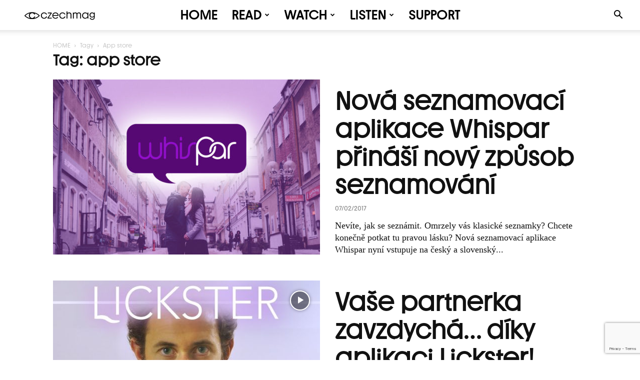

--- FILE ---
content_type: text/html; charset=UTF-8
request_url: https://czechmag.cz/tag/app-store/
body_size: 52226
content:
<!doctype html >
<!--[if IE 8]>    <html class="ie8" lang="en"> <![endif]-->
<!--[if IE 9]>    <html class="ie9" lang="en"> <![endif]-->
<!--[if gt IE 8]><!--> <html lang="cs"> <!--<![endif]-->
<head>
    <title>app store - Czechmag</title>
    <meta charset="UTF-8" />
    <meta name="viewport" content="width=device-width, initial-scale=1.0">
    <link rel="pingback" href="https://czechmag.cz/xmlrpc.php" />
    <meta name='robots' content='index, follow, max-image-preview:large, max-snippet:-1, max-video-preview:-1' />
<link rel="icon" type="image/png" href="https://czechmag.cz/wp-content/uploads/2024/12/Navrh-bez-nazvu-4.png"><link rel="apple-touch-icon" sizes="76x76" href="https://czechmag.cz/wp-content/uploads/2024/12/Facebook-post-1.jpg"/><link rel="apple-touch-icon" sizes="120x120" href="https://czechmag.cz/wp-content/uploads/2024/12/Facebook-post-1.jpg"/><link rel="apple-touch-icon" sizes="152x152" href="https://czechmag.cz/wp-content/uploads/2024/12/Facebook-post-1.jpg"/><link rel="apple-touch-icon" sizes="114x114" href="https://czechmag.cz/wp-content/uploads/2024/12/Facebook-post-1.jpg"/><link rel="apple-touch-icon" sizes="144x144" href="https://czechmag.cz/wp-content/uploads/2024/12/Facebook-post-1.jpg"/>
	<!-- This site is optimized with the Yoast SEO plugin v26.8 - https://yoast.com/product/yoast-seo-wordpress/ -->
	<link rel="canonical" href="https://czechmag.cz/tag/app-store/" />
	<meta property="og:locale" content="cs_CZ" />
	<meta property="og:type" content="article" />
	<meta property="og:title" content="app store - Czechmag" />
	<meta property="og:url" content="https://czechmag.cz/tag/app-store/" />
	<meta property="og:site_name" content="Czechmag" />
	<meta property="og:image" content="https://czechmag.cz/wp-content/uploads/2024/12/Facebook-cover-9.jpg" />
	<meta property="og:image:width" content="1920" />
	<meta property="og:image:height" content="1080" />
	<meta property="og:image:type" content="image/jpeg" />
	<meta name="twitter:card" content="summary_large_image" />
	<meta name="twitter:site" content="@czechmag" />
	<script type="application/ld+json" class="yoast-schema-graph">{"@context":"https://schema.org","@graph":[{"@type":"CollectionPage","@id":"https://czechmag.cz/tag/app-store/","url":"https://czechmag.cz/tag/app-store/","name":"app store - Czechmag","isPartOf":{"@id":"https://czechmag.cz/#website"},"primaryImageOfPage":{"@id":"https://czechmag.cz/tag/app-store/#primaryimage"},"image":{"@id":"https://czechmag.cz/tag/app-store/#primaryimage"},"thumbnailUrl":"https://czechmag.cz/wp-content/uploads/2017/02/whispar.jpg","breadcrumb":{"@id":"https://czechmag.cz/tag/app-store/#breadcrumb"},"inLanguage":"cs"},{"@type":"ImageObject","inLanguage":"cs","@id":"https://czechmag.cz/tag/app-store/#primaryimage","url":"https://czechmag.cz/wp-content/uploads/2017/02/whispar.jpg","contentUrl":"https://czechmag.cz/wp-content/uploads/2017/02/whispar.jpg","width":1280,"height":853},{"@type":"BreadcrumbList","@id":"https://czechmag.cz/tag/app-store/#breadcrumb","itemListElement":[{"@type":"ListItem","position":1,"name":"Domů","item":"https://czechmag.cz/"},{"@type":"ListItem","position":2,"name":"app store"}]},{"@type":"WebSite","@id":"https://czechmag.cz/#website","url":"https://czechmag.cz/","name":"Czechmag","description":"Sonda do hlubin české kultury.","publisher":{"@id":"https://czechmag.cz/#organization"},"potentialAction":[{"@type":"SearchAction","target":{"@type":"EntryPoint","urlTemplate":"https://czechmag.cz/?s={search_term_string}"},"query-input":{"@type":"PropertyValueSpecification","valueRequired":true,"valueName":"search_term_string"}}],"inLanguage":"cs"},{"@type":"Organization","@id":"https://czechmag.cz/#organization","name":"Czechmag z. s.","url":"https://czechmag.cz/","logo":{"@type":"ImageObject","inLanguage":"cs","@id":"https://czechmag.cz/#/schema/logo/image/","url":"https://czechmag.cz/wp-content/uploads/2024/12/cropped-Facebook-post-1.jpg","contentUrl":"https://czechmag.cz/wp-content/uploads/2024/12/cropped-Facebook-post-1.jpg","width":512,"height":512,"caption":"Czechmag z. s."},"image":{"@id":"https://czechmag.cz/#/schema/logo/image/"},"sameAs":["https://www.facebook.com/czechmag","https://x.com/czechmag","https://www.instagram.com/czechmag/","https://www.youtube.com/czechmag"]}]}</script>
	<!-- / Yoast SEO plugin. -->


<link rel='dns-prefetch' href='//js.stripe.com' />
<link rel='dns-prefetch' href='//www.googletagmanager.com' />
<link rel='dns-prefetch' href='//fonts.googleapis.com' />
<link rel='dns-prefetch' href='//pagead2.googlesyndication.com' />
<link rel="alternate" type="application/rss+xml" title="Czechmag &raquo; RSS zdroj" href="https://czechmag.cz/feed/" />
<link rel="alternate" type="application/rss+xml" title="Czechmag &raquo; RSS komentářů" href="https://czechmag.cz/comments/feed/" />
<link rel="alternate" type="application/rss+xml" title="Czechmag &raquo; RSS pro štítek app store" href="https://czechmag.cz/tag/app-store/feed/" />
<style id='wp-img-auto-sizes-contain-inline-css' type='text/css'>
img:is([sizes=auto i],[sizes^="auto," i]){contain-intrinsic-size:3000px 1500px}
/*# sourceURL=wp-img-auto-sizes-contain-inline-css */
</style>
<link rel='stylesheet' id='givewp-campaign-blocks-fonts-css' href='https://fonts.googleapis.com/css2?family=Inter%3Awght%40400%3B500%3B600%3B700&#038;display=swap&#038;ver=6867f4419bd0d30c634ee9933ee2f685' type='text/css' media='all' />
<style id='wp-emoji-styles-inline-css' type='text/css'>

	img.wp-smiley, img.emoji {
		display: inline !important;
		border: none !important;
		box-shadow: none !important;
		height: 1em !important;
		width: 1em !important;
		margin: 0 0.07em !important;
		vertical-align: -0.1em !important;
		background: none !important;
		padding: 0 !important;
	}
/*# sourceURL=wp-emoji-styles-inline-css */
</style>
<style id='classic-theme-styles-inline-css' type='text/css'>
/*! This file is auto-generated */
.wp-block-button__link{color:#fff;background-color:#32373c;border-radius:9999px;box-shadow:none;text-decoration:none;padding:calc(.667em + 2px) calc(1.333em + 2px);font-size:1.125em}.wp-block-file__button{background:#32373c;color:#fff;text-decoration:none}
/*# sourceURL=/wp-includes/css/classic-themes.min.css */
</style>
<link rel='stylesheet' id='contact-form-7-css' href='https://czechmag.cz/wp-content/plugins/contact-form-7/includes/css/styles.css?ver=6.1.4' type='text/css' media='all' />
<link rel='stylesheet' id='mgl-css-css' href='https://czechmag.cz/wp-content/plugins/meow-gallery/app/style.min.css?ver=1769507536' type='text/css' media='all' />
<link rel='stylesheet' id='leaflet-css-css' href='https://czechmag.cz/wp-content/plugins/meow-lightbox/app/style.min.css?ver=1769507537' type='text/css' media='all' />
<link rel='stylesheet' id='wp-polls-css' href='https://czechmag.cz/wp-content/plugins/wp-polls/polls-css.css?ver=2.77.3' type='text/css' media='all' />
<style id='wp-polls-inline-css' type='text/css'>
.wp-polls .pollbar {
	margin: 1px;
	font-size: 6px;
	line-height: 8px;
	height: 8px;
	background-image: url('https://czechmag.cz/wp-content/plugins/wp-polls/images/default/pollbg.gif');
	border: 1px solid #c8c8c8;
}

/*# sourceURL=wp-polls-inline-css */
</style>
<link rel='stylesheet' id='give-styles-css' href='https://czechmag.cz/wp-content/plugins/give/build/assets/dist/css/give.css?ver=4.14.0' type='text/css' media='all' />
<link rel='stylesheet' id='givewp-design-system-foundation-css' href='https://czechmag.cz/wp-content/plugins/give/build/assets/dist/css/design-system/foundation.css?ver=1.2.0' type='text/css' media='all' />
<link rel='stylesheet' id='td-plugin-multi-purpose-css' href='https://czechmag.cz/wp-content/plugins/td-composer/td-multi-purpose/style.css?ver=9c5a7338c90cbd82cb580e34cffb127f' type='text/css' media='all' />
<link rel='stylesheet' id='google-fonts-style-css' href='https://fonts.googleapis.com/css?family=Open+Sans%3A400%2C600%2C700%2C800%7CRoboto%3A400%2C600%2C700%2C800&#038;display=swap&#038;ver=12.7.4' type='text/css' media='all' />
<link rel='stylesheet' id='td-theme-css' href='https://czechmag.cz/wp-content/themes/Newspaper/style.css?ver=12.7.4' type='text/css' media='all' />
<style id='td-theme-inline-css' type='text/css'>@media (max-width:767px){.td-header-desktop-wrap{display:none}}@media (min-width:767px){.td-header-mobile-wrap{display:none}}</style>
<link rel='stylesheet' id='td-legacy-framework-front-style-css' href='https://czechmag.cz/wp-content/plugins/td-composer/legacy/Newspaper/assets/css/td_legacy_main.css?ver=9c5a7338c90cbd82cb580e34cffb127f' type='text/css' media='all' />
<link rel='stylesheet' id='td-standard-pack-framework-front-style-css' href='https://czechmag.cz/wp-content/plugins/td-standard-pack/Newspaper/assets/css/td_standard_pack_main.css?ver=1314111a2e147bac488ccdd97e4704ff' type='text/css' media='all' />
<link rel='stylesheet' id='td-theme-demo-style-css' href='https://czechmag.cz/wp-content/plugins/td-composer/legacy/Newspaper/includes/demos/week/demo_style.css?ver=12.7.4' type='text/css' media='all' />
<link rel='stylesheet' id='tdb_style_cloud_templates_front-css' href='https://czechmag.cz/wp-content/plugins/td-cloud-library/assets/css/tdb_main.css?ver=496e217dc78570a2932146e73f7c4a14' type='text/css' media='all' />
<script type="text/javascript" src="https://czechmag.cz/wp-includes/js/dist/hooks.min.js?ver=dd5603f07f9220ed27f1" id="wp-hooks-js"></script>
<script type="text/javascript" src="https://czechmag.cz/wp-includes/js/dist/i18n.min.js?ver=c26c3dc7bed366793375" id="wp-i18n-js"></script>
<script type="text/javascript" id="wp-i18n-js-after">
/* <![CDATA[ */
wp.i18n.setLocaleData( { 'text direction\u0004ltr': [ 'ltr' ] } );
//# sourceURL=wp-i18n-js-after
/* ]]> */
</script>
<script type="text/javascript" id="mwl-build-js-js-extra">
/* <![CDATA[ */
var mwl_settings = {"api_url":"https://czechmag.cz/wp-json/meow-lightbox/v1/","rest_nonce":"2fc3c8acbc","plugin_url":"https://czechmag.cz/wp-content/plugins/meow-lightbox/app/","version":"1769507537","settings":{"rtf_slider_fix":false,"engine":"photoswipe","backdrop_opacity":85,"theme":"dark-glass","flat_orientation":"below","orientation":"auto","selector":".entry-content, .gallery, .mgl-gallery, .wp-block-gallery,  .wp-block-image","selector_ahead":false,"deep_linking":false,"deep_linking_slug":"mwl","rendering_delay":300,"skip_dynamic_fetch":false,"include_orphans":false,"js_logs":false,"social_sharing":false,"social_sharing_facebook":true,"social_sharing_twitter":true,"social_sharing_pinterest":true,"separate_galleries":false,"disable_arrows_on_mobile":false,"animation_toggle":"none","animation_speed":"normal","low_res_placeholder":false,"wordpress_big_image":false,"right_click_protection":true,"magnification":true,"full_screen":true,"anti_selector":".blog, .archive, .emoji, .attachment-post-image, .no-lightbox","preloading":false,"download_link":true,"caption_source":"caption","caption_ellipsis":true,"exif":{"title":false,"caption":true,"camera":false,"lens":false,"date":false,"date_timezone":false,"shutter_speed":false,"aperture":false,"focal_length":false,"copyright":false,"author":false,"iso":false,"keywords":false,"metadata_toggle":false,"metadata_toggle_start_hidden":false},"slideshow":{"enabled":false,"timer":3000},"map":{"enabled":false}}};
//# sourceURL=mwl-build-js-js-extra
/* ]]> */
</script>
<script type="text/javascript" src="https://czechmag.cz/wp-content/plugins/meow-lightbox/app/lightbox.js?ver=1769507537" id="mwl-build-js-js"></script>
<script type="text/javascript" src="https://czechmag.cz/wp-includes/js/jquery/jquery.min.js?ver=3.7.1" id="jquery-core-js"></script>
<script type="text/javascript" src="https://czechmag.cz/wp-includes/js/jquery/jquery-migrate.min.js?ver=3.4.1" id="jquery-migrate-js"></script>
<script type="text/javascript" id="give-stripe-js-js-extra">
/* <![CDATA[ */
var give_stripe_vars = {"zero_based_currency":"","zero_based_currencies_list":["JPY","KRW","CLP","ISK","BIF","DJF","GNF","KHR","KPW","LAK","LKR","MGA","MZN","VUV"],"sitename":"CZECHMAG","checkoutBtnTitle":"Darovat","publishable_key":"pk_live_51Qus5IDvZWjDfsemiiv3S5LeltKUKO7LzhZGjRrtT7gCsmfaSQ2WHTTbZF512kZwRJJnM93MvIQ4z7EUEZvi1NTP00JErHS4Hi","checkout_image":"","checkout_address":"","checkout_processing_text":"Platba se zpracov\u00e1v\u00e1...","give_version":"4.14.0","cc_fields_format":"multi","card_number_placeholder_text":"\u010c\u00edslo karty","card_cvc_placeholder_text":"CVC","donate_button_text":"P\u0159isp\u011bt","element_font_styles":{"cssSrc":false},"element_base_styles":{"color":"#32325D","fontWeight":500,"fontSize":"16px","fontSmoothing":"antialiased","::placeholder":{"color":"#222222"},":-webkit-autofill":{"color":"#e39f48"}},"element_complete_styles":{},"element_empty_styles":{},"element_invalid_styles":{},"float_labels":"","base_country":"CZ","preferred_locale":"cs"};
//# sourceURL=give-stripe-js-js-extra
/* ]]> */
</script>
<script type="text/javascript" src="https://js.stripe.com/v3/?ver=4.14.0" id="give-stripe-js-js"></script>
<script type="text/javascript" src="https://czechmag.cz/wp-content/plugins/give/build/assets/dist/js/give-stripe.js?ver=4.14.0" id="give-stripe-onpage-js-js"></script>
<script type="text/javascript" id="give-js-extra">
/* <![CDATA[ */
var give_global_vars = {"ajaxurl":"https://czechmag.cz/wp-admin/admin-ajax.php","checkout_nonce":"35885082e8","currency":"CZK","currency_sign":"K\u010d","currency_pos":"after","thousands_separator":" ","decimal_separator":",","no_gateway":"Vyberte platebn\u00ed metodu.","bad_minimum":"Minim\u00e1ln\u00ed vlastn\u00ed \u010d\u00e1stka daru pro tento formul\u00e1\u0159 je","bad_maximum":"Maxim\u00e1ln\u00ed vlastn\u00ed v\u00fd\u0161e daru pro tento formul\u00e1\u0159 je","general_loading":"Na\u010d\u00edt\u00e1n\u00ed\u2026","purchase_loading":"Pros\u00edm \u010dekejte...","textForOverlayScreen":"\u003Ch3\u003EZpracov\u00e1v\u00e1 se\u2026\u003C/h3\u003E\u003Cp\u003EBude to ot\u00e1zka chvilky!\u003C/p\u003E","number_decimals":"2","is_test_mode":"","give_version":"4.14.0","magnific_options":{"main_class":"give-modal","close_on_bg_click":false},"form_translation":{"payment-mode":"Vyberte pros\u00edm re\u017eim platby.","give_first":"Zadejte k\u0159estn\u00ed jm\u00e9no.","give_last":"Zadejte pros\u00edm sv\u00e9 p\u0159\u00edjmen\u00ed.","give_email":"Zadejte pros\u00edm platnou e-mailovou adresu.","give_user_login":"Neplatn\u00e1 e-mailov\u00e1 adresa nebo u\u017eivatelsk\u00e9 jm\u00e9no.","give_user_pass":"Zadejte heslo","give_user_pass_confirm":"Zadejte potvrzen\u00ed hesla.","give_agree_to_terms":"Mus\u00edte souhlasit s obchodn\u00edmi podm\u00ednkami."},"confirm_email_sent_message":"Zkontrolujte si pros\u00edm e\u2011mail a klikn\u011bte na odkaz pro p\u0159\u00edstup k \u00fapln\u00e9 historii dar\u016f.","ajax_vars":{"ajaxurl":"https://czechmag.cz/wp-admin/admin-ajax.php","ajaxNonce":"85acf0b7ad","loading":"Na\u010d\u00edt\u00e1m","select_option":"Vyberte mo\u017enost","default_gateway":"stripe","permalinks":"1","number_decimals":2},"cookie_hash":"662d04e8317456a60ff603b72131cca9","session_nonce_cookie_name":"wp-give_session_reset_nonce_662d04e8317456a60ff603b72131cca9","session_cookie_name":"wp-give_session_662d04e8317456a60ff603b72131cca9","delete_session_nonce_cookie":"0"};
var giveApiSettings = {"root":"https://czechmag.cz/wp-json/give-api/v2/","rest_base":"give-api/v2"};
//# sourceURL=give-js-extra
/* ]]> */
</script>
<script type="text/javascript" id="give-js-translations">
/* <![CDATA[ */
( function( domain, translations ) {
	var localeData = translations.locale_data[ domain ] || translations.locale_data.messages;
	localeData[""].domain = domain;
	wp.i18n.setLocaleData( localeData, domain );
} )( "give", {"translation-revision-date":"2026-01-12 09:42:51+0000","generator":"GlotPress\/4.0.3","domain":"messages","locale_data":{"messages":{"":{"domain":"messages","plural-forms":"nplurals=3; plural=(n == 1) ? 0 : ((n >= 2 && n <= 4) ? 1 : 2);","lang":"cs_CZ"},"Dismiss this notice.":["Skr\u00fdt toto upozorn\u011bn\u00ed."]}},"comment":{"reference":"build\/assets\/dist\/js\/give.js"}} );
//# sourceURL=give-js-translations
/* ]]> */
</script>
<script type="text/javascript" src="https://czechmag.cz/wp-content/plugins/give/build/assets/dist/js/give.js?ver=8540f4f50a2032d9c5b5" id="give-js"></script>

<!-- Google tag (gtag.js) snippet added by Site Kit -->
<!-- Google Analytics snippet added by Site Kit -->
<script type="text/javascript" src="https://www.googletagmanager.com/gtag/js?id=G-N1WC234T83" id="google_gtagjs-js" async></script>
<script type="text/javascript" id="google_gtagjs-js-after">
/* <![CDATA[ */
window.dataLayer = window.dataLayer || [];function gtag(){dataLayer.push(arguments);}
gtag("set","linker",{"domains":["czechmag.cz"]});
gtag("js", new Date());
gtag("set", "developer_id.dZTNiMT", true);
gtag("config", "G-N1WC234T83");
 window._googlesitekit = window._googlesitekit || {}; window._googlesitekit.throttledEvents = []; window._googlesitekit.gtagEvent = (name, data) => { var key = JSON.stringify( { name, data } ); if ( !! window._googlesitekit.throttledEvents[ key ] ) { return; } window._googlesitekit.throttledEvents[ key ] = true; setTimeout( () => { delete window._googlesitekit.throttledEvents[ key ]; }, 5 ); gtag( "event", name, { ...data, event_source: "site-kit" } ); }; 
//# sourceURL=google_gtagjs-js-after
/* ]]> */
</script>
<link rel="https://api.w.org/" href="https://czechmag.cz/wp-json/" /><link rel="alternate" title="JSON" type="application/json" href="https://czechmag.cz/wp-json/wp/v2/tags/427" /><link rel="EditURI" type="application/rsd+xml" title="RSD" href="https://czechmag.cz/xmlrpc.php?rsd" />

<meta name="generator" content="Site Kit by Google 1.171.0" /><!-- Google Tag Manager -->
<script>(function(w,d,s,l,i){w[l]=w[l]||[];w[l].push({'gtm.start':
new Date().getTime(),event:'gtm.js'});var f=d.getElementsByTagName(s)[0],
j=d.createElement(s),dl=l!='dataLayer'?'&l='+l:'';j.async=true;j.src=
'https://www.googletagmanager.com/gtm.js?id='+i+dl;f.parentNode.insertBefore(j,f);
})(window,document,'script','dataLayer','GTM-5SFL6GBS');</script>
<!-- End Google Tag Manager -->

<script async src="https://pagead2.googlesyndication.com/pagead/js/adsbygoogle.js?client=ca-pub-9994427992665461"
     crossorigin="anonymous"></script><meta name="onesignal-plugin" content="wordpress-3.8.0">
  <script src="https://cdn.onesignal.com/sdks/web/v16/OneSignalSDK.page.js" defer></script>
  <script>
          window.OneSignalDeferred = window.OneSignalDeferred || [];
          OneSignalDeferred.push(async function(OneSignal) {
            await OneSignal.init({
              appId: "11743eb6-50e3-457c-b6f7-9bb9033e3762",
              serviceWorkerOverrideForTypical: true,
              path: "https://czechmag.cz/wp-content/plugins/onesignal-free-web-push-notifications/sdk_files/",
              serviceWorkerParam: { scope: "/wp-content/plugins/onesignal-free-web-push-notifications/sdk_files/push/onesignal/" },
              serviceWorkerPath: "OneSignalSDKWorker.js",
            });
          });

          // Unregister the legacy OneSignal service worker to prevent scope conflicts
          if (navigator.serviceWorker) {
            navigator.serviceWorker.getRegistrations().then((registrations) => {
              // Iterate through all registered service workers
              registrations.forEach((registration) => {
                // Check the script URL to identify the specific service worker
                if (registration.active && registration.active.scriptURL.includes('OneSignalSDKWorker.js.php')) {
                  // Unregister the service worker
                  registration.unregister().then((success) => {
                    if (success) {
                      console.log('OneSignalSW: Successfully unregistered:', registration.active.scriptURL);
                    } else {
                      console.log('OneSignalSW: Failed to unregister:', registration.active.scriptURL);
                    }
                  });
                }
              });
            }).catch((error) => {
              console.error('Error fetching service worker registrations:', error);
            });
        }
        </script>
<meta name="generator" content="Give v4.14.0" />
    <script>
        window.tdb_global_vars = {"wpRestUrl":"https:\/\/czechmag.cz\/wp-json\/","permalinkStructure":"\/%postname%\/"};
        window.tdb_p_autoload_vars = {"isAjax":false,"isAdminBarShowing":false};
    </script>
    
    <style id="tdb-global-colors">:root{--accent-color:#fff}</style>

    
	<meta name="google-site-verification" content="Ng5_i7_TICH6I3kwh6SFqTEGLtEJh2jillSUk7V2vrQ">
<!-- Google AdSense meta tags added by Site Kit -->
<meta name="google-adsense-platform-account" content="ca-host-pub-2644536267352236">
<meta name="google-adsense-platform-domain" content="sitekit.withgoogle.com">
<!-- End Google AdSense meta tags added by Site Kit -->

<!-- Google Tag Manager snippet added by Site Kit -->
<script type="text/javascript">
/* <![CDATA[ */

			( function( w, d, s, l, i ) {
				w[l] = w[l] || [];
				w[l].push( {'gtm.start': new Date().getTime(), event: 'gtm.js'} );
				var f = d.getElementsByTagName( s )[0],
					j = d.createElement( s ), dl = l != 'dataLayer' ? '&l=' + l : '';
				j.async = true;
				j.src = 'https://www.googletagmanager.com/gtm.js?id=' + i + dl;
				f.parentNode.insertBefore( j, f );
			} )( window, document, 'script', 'dataLayer', 'GTM-5SFL6GBS' );
			
/* ]]> */
</script>

<!-- End Google Tag Manager snippet added by Site Kit -->

<!-- Google AdSense snippet added by Site Kit -->
<script type="text/javascript" async="async" src="https://pagead2.googlesyndication.com/pagead/js/adsbygoogle.js?client=ca-pub-9994427992665461&amp;host=ca-host-pub-2644536267352236" crossorigin="anonymous"></script>

<!-- End Google AdSense snippet added by Site Kit -->

<!-- JS generated by theme -->

<script type="text/javascript" id="td-generated-header-js">
    
    

	    var tdBlocksArray = []; //here we store all the items for the current page

	    // td_block class - each ajax block uses a object of this class for requests
	    function tdBlock() {
		    this.id = '';
		    this.block_type = 1; //block type id (1-234 etc)
		    this.atts = '';
		    this.td_column_number = '';
		    this.td_current_page = 1; //
		    this.post_count = 0; //from wp
		    this.found_posts = 0; //from wp
		    this.max_num_pages = 0; //from wp
		    this.td_filter_value = ''; //current live filter value
		    this.is_ajax_running = false;
		    this.td_user_action = ''; // load more or infinite loader (used by the animation)
		    this.header_color = '';
		    this.ajax_pagination_infinite_stop = ''; //show load more at page x
	    }

        // td_js_generator - mini detector
        ( function () {
            var htmlTag = document.getElementsByTagName("html")[0];

	        if ( navigator.userAgent.indexOf("MSIE 10.0") > -1 ) {
                htmlTag.className += ' ie10';
            }

            if ( !!navigator.userAgent.match(/Trident.*rv\:11\./) ) {
                htmlTag.className += ' ie11';
            }

	        if ( navigator.userAgent.indexOf("Edge") > -1 ) {
                htmlTag.className += ' ieEdge';
            }

            if ( /(iPad|iPhone|iPod)/g.test(navigator.userAgent) ) {
                htmlTag.className += ' td-md-is-ios';
            }

            var user_agent = navigator.userAgent.toLowerCase();
            if ( user_agent.indexOf("android") > -1 ) {
                htmlTag.className += ' td-md-is-android';
            }

            if ( -1 !== navigator.userAgent.indexOf('Mac OS X')  ) {
                htmlTag.className += ' td-md-is-os-x';
            }

            if ( /chrom(e|ium)/.test(navigator.userAgent.toLowerCase()) ) {
               htmlTag.className += ' td-md-is-chrome';
            }

            if ( -1 !== navigator.userAgent.indexOf('Firefox') ) {
                htmlTag.className += ' td-md-is-firefox';
            }

            if ( -1 !== navigator.userAgent.indexOf('Safari') && -1 === navigator.userAgent.indexOf('Chrome') ) {
                htmlTag.className += ' td-md-is-safari';
            }

            if( -1 !== navigator.userAgent.indexOf('IEMobile') ){
                htmlTag.className += ' td-md-is-iemobile';
            }

        })();

        var tdLocalCache = {};

        ( function () {
            "use strict";

            tdLocalCache = {
                data: {},
                remove: function (resource_id) {
                    delete tdLocalCache.data[resource_id];
                },
                exist: function (resource_id) {
                    return tdLocalCache.data.hasOwnProperty(resource_id) && tdLocalCache.data[resource_id] !== null;
                },
                get: function (resource_id) {
                    return tdLocalCache.data[resource_id];
                },
                set: function (resource_id, cachedData) {
                    tdLocalCache.remove(resource_id);
                    tdLocalCache.data[resource_id] = cachedData;
                }
            };
        })();

    
    
var td_viewport_interval_list=[{"limitBottom":767,"sidebarWidth":228},{"limitBottom":1018,"sidebarWidth":300},{"limitBottom":1140,"sidebarWidth":324}];
var td_animation_stack_effect="type0";
var tds_animation_stack=true;
var td_animation_stack_specific_selectors=".entry-thumb, img, .td-lazy-img";
var td_animation_stack_general_selectors=".td-animation-stack img, .td-animation-stack .entry-thumb, .post img, .td-animation-stack .td-lazy-img";
var tds_general_modal_image="yes";
var tdc_is_installed="yes";
var tdc_domain_active=false;
var td_ajax_url="https:\/\/czechmag.cz\/wp-admin\/admin-ajax.php?td_theme_name=Newspaper&v=12.7.4";
var td_get_template_directory_uri="https:\/\/czechmag.cz\/wp-content\/plugins\/td-composer\/legacy\/common";
var tds_snap_menu="smart_snap_always";
var tds_logo_on_sticky="show_header_logo";
var tds_header_style="tdm_header_style_2";
var td_please_wait="\u010cekej pros\u00edm...";
var td_email_user_pass_incorrect="Jm\u00e9no nebo heslo nen\u00ed spr\u00e1vn\u00e9!";
var td_email_user_incorrect="E-mail nebo u\u017eivatelsk\u00e9 jm\u00e9no nen\u00ed spr\u00e1vn\u00e9!";
var td_email_incorrect="Zadal jsi \u0161patn\u00fd e-mail";
var td_user_incorrect="Username incorrect!";
var td_email_user_empty="Email or username empty!";
var td_pass_empty="Pass empty!";
var td_pass_pattern_incorrect="Invalid Pass Pattern!";
var td_retype_pass_incorrect="Retyped Pass incorrect!";
var tds_more_articles_on_post_enable="";
var tds_more_articles_on_post_time_to_wait="";
var tds_more_articles_on_post_pages_distance_from_top=0;
var tds_captcha="";
var tds_theme_color_site_wide="#e53622";
var tds_smart_sidebar="enabled";
var tdThemeName="Newspaper";
var tdThemeNameWl="Newspaper";
var td_magnific_popup_translation_tPrev="P\u0159edchoz\u00ed (\u0161ipka vlevo)";
var td_magnific_popup_translation_tNext="Dal\u0161\u00ed (\u0161ipka vpravo)";
var td_magnific_popup_translation_tCounter="%curr% z %total%";
var td_magnific_popup_translation_ajax_tError="Obsah z %url% nelze na\u010d\u00edst.";
var td_magnific_popup_translation_image_tError="Obr\u00e1zek #%curr% nelze na\u010d\u00edst.";
var tdBlockNonce="fd63360aea";
var tdMobileMenu="enabled";
var tdMobileSearch="enabled";
var tdDateNamesI18n={"month_names":["Leden","\u00danor","B\u0159ezen","Duben","Kv\u011bten","\u010cerven","\u010cervenec","Srpen","Z\u00e1\u0159\u00ed","\u0158\u00edjen","Listopad","Prosinec"],"month_names_short":["Led","\u00dano","B\u0159e","Dub","Kv\u011b","\u010cvn","\u010cvc","Srp","Z\u00e1\u0159","\u0158\u00edj","Lis","Pro"],"day_names":["Ned\u011ble","Pond\u011bl\u00ed","\u00dater\u00fd","St\u0159eda","\u010ctvrtek","P\u00e1tek","Sobota"],"day_names_short":["Ne","Po","\u00dat","St","\u010ct","P\u00e1","So"]};
var tdb_modal_confirm="Save";
var tdb_modal_cancel="Cancel";
var tdb_modal_confirm_alt="Yes";
var tdb_modal_cancel_alt="No";
var td_deploy_mode="deploy";
var td_ad_background_click_link="";
var td_ad_background_click_target="";
</script>


<!-- Header style compiled by theme -->

<style>@font-face{font-family:"Youth Medium";src:local("Youth Medium"),url("https://czechmag.cz/wp-content/uploads/2024/12/Youth-Medium.woff") format("woff");font-display:swap}@font-face{font-family:"Youth Regular";src:local("Youth Regular"),url("https://czechmag.cz/wp-content/uploads/2024/12/Youth-Regular.woff") format("woff");font-display:swap}ul.sf-menu>.menu-item>a{font-family:Youth Regular;font-size:26px;line-height:60px;font-weight:bold;text-transform:uppercase}.sf-menu ul .menu-item a{font-family:Youth Regular;font-size:18px;font-weight:600;text-transform:uppercase}.td-mobile-content .td-mobile-main-menu>li>a{font-family:Youth Regular}.td-mobile-content .sub-menu a{font-family:Youth Regular}.td-header-wrap .td-logo-text-container .td-logo-text{font-family:Youth Regular}.td-header-wrap .td-logo-text-container .td-tagline-text{font-family:Youth Regular}#td-mobile-nav,#td-mobile-nav .wpb_button,.td-search-wrap-mob{font-family:Youth Regular}.td-page-title,.td-category-title-holder .td-page-title{font-family:Youth Regular;font-size:30px;font-weight:600}.td-page-content p,.td-page-content li,.td-page-content .td_block_text_with_title,.wpb_text_column p{font-family:Youth Regular}.td-page-content h1,.wpb_text_column h1{font-family:Youth Regular}.td-page-content h2,.wpb_text_column h2{font-family:Youth Regular}.td-page-content h3,.wpb_text_column h3{font-family:Youth Regular}.td-page-content h4,.wpb_text_column h4{font-family:Youth Regular}.td-page-content h5,.wpb_text_column h5{font-family:Youth Regular}.td-page-content h6,.wpb_text_column h6{font-family:Youth Regular}body,p{font-family:Youth Regular}#bbpress-forums .bbp-header .bbp-forums,#bbpress-forums .bbp-header .bbp-topics,#bbpress-forums .bbp-header{font-family:Youth Regular}#bbpress-forums .hentry .bbp-forum-title,#bbpress-forums .hentry .bbp-topic-permalink{font-family:Youth Regular}#bbpress-forums .bbp-forums-list li{font-family:Youth Regular}#bbpress-forums .bbp-forum-info .bbp-forum-content{font-family:Youth Regular}#bbpress-forums div.bbp-forum-author a.bbp-author-name,#bbpress-forums div.bbp-topic-author a.bbp-author-name,#bbpress-forums div.bbp-reply-author a.bbp-author-name,#bbpress-forums div.bbp-search-author a.bbp-author-name,#bbpress-forums .bbp-forum-freshness .bbp-author-name,#bbpress-forums .bbp-topic-freshness a:last-child{font-family:Youth Regular}#bbpress-forums .hentry .bbp-topic-content p,#bbpress-forums .hentry .bbp-reply-content p{font-family:Youth Regular}#bbpress-forums div.bbp-template-notice p{font-family:Youth Regular}#bbpress-forums .bbp-pagination-count,#bbpress-forums .page-numbers{font-family:Youth Regular}#bbpress-forums .bbp-topic-started-by,#bbpress-forums .bbp-topic-started-by a,#bbpress-forums .bbp-topic-started-in,#bbpress-forums .bbp-topic-started-in a{font-family:Youth Regular}.white-popup-block,.white-popup-block .wpb_button{font-family:Youth Regular}.woocommerce{font-family:Youth Regular}:root{--td_theme_color:#e53622;--td_slider_text:rgba(229,54,34,0.7);--td_header_color:#000000;--td_mobile_menu_color:#ffffff;--td_mobile_icons_color:#000000;--td_mobile_gradient_one_mob:#ffffff;--td_mobile_gradient_two_mob:#ffffff;--td_mobile_text_active_color:#e53622;--td_mobile_text_color:#222222;--td_login_hover_background:#e53622;--td_login_gradient_one:rgba(255,255,255,0.8);--td_login_gradient_two:rgba(255,255,255,0.8)}@font-face{font-family:"Youth Medium";src:local("Youth Medium"),url("https://czechmag.cz/wp-content/uploads/2024/12/Youth-Medium.woff") format("woff");font-display:swap}@font-face{font-family:"Youth Regular";src:local("Youth Regular"),url("https://czechmag.cz/wp-content/uploads/2024/12/Youth-Regular.woff") format("woff");font-display:swap}.td-header-style-12 .td-header-menu-wrap-full,.td-header-style-12 .td-affix,.td-grid-style-1.td-hover-1 .td-big-grid-post:hover .td-post-category,.td-grid-style-5.td-hover-1 .td-big-grid-post:hover .td-post-category,.td_category_template_3 .td-current-sub-category,.td_category_template_8 .td-category-header .td-category a.td-current-sub-category,.td_category_template_4 .td-category-siblings .td-category a:hover,.td_block_big_grid_9.td-grid-style-1 .td-post-category,.td_block_big_grid_9.td-grid-style-5 .td-post-category,.td-grid-style-6.td-hover-1 .td-module-thumb:after,.tdm-menu-active-style5 .td-header-menu-wrap .sf-menu>.current-menu-item>a,.tdm-menu-active-style5 .td-header-menu-wrap .sf-menu>.current-menu-ancestor>a,.tdm-menu-active-style5 .td-header-menu-wrap .sf-menu>.current-category-ancestor>a,.tdm-menu-active-style5 .td-header-menu-wrap .sf-menu>li>a:hover,.tdm-menu-active-style5 .td-header-menu-wrap .sf-menu>.sfHover>a{background-color:#e53622}.td_mega_menu_sub_cats .cur-sub-cat,.td-mega-span h3 a:hover,.td_mod_mega_menu:hover .entry-title a,.header-search-wrap .result-msg a:hover,.td-header-top-menu .td-drop-down-search .td_module_wrap:hover .entry-title a,.td-header-top-menu .td-icon-search:hover,.td-header-wrap .result-msg a:hover,.top-header-menu li a:hover,.top-header-menu .current-menu-item>a,.top-header-menu .current-menu-ancestor>a,.top-header-menu .current-category-ancestor>a,.td-social-icon-wrap>a:hover,.td-header-sp-top-widget .td-social-icon-wrap a:hover,.td_mod_related_posts:hover h3>a,.td-post-template-11 .td-related-title .td-related-left:hover,.td-post-template-11 .td-related-title .td-related-right:hover,.td-post-template-11 .td-related-title .td-cur-simple-item,.td-post-template-11 .td_block_related_posts .td-next-prev-wrap a:hover,.td-category-header .td-pulldown-category-filter-link:hover,.td-category-siblings .td-subcat-dropdown a:hover,.td-category-siblings .td-subcat-dropdown a.td-current-sub-category,.footer-text-wrap .footer-email-wrap a,.footer-social-wrap a:hover,.td_module_17 .td-read-more a:hover,.td_module_18 .td-read-more a:hover,.td_module_19 .td-post-author-name a:hover,.td-pulldown-syle-2 .td-subcat-dropdown:hover .td-subcat-more span,.td-pulldown-syle-2 .td-subcat-dropdown:hover .td-subcat-more i,.td-pulldown-syle-3 .td-subcat-dropdown:hover .td-subcat-more span,.td-pulldown-syle-3 .td-subcat-dropdown:hover .td-subcat-more i,.tdm-menu-active-style3 .tdm-header.td-header-wrap .sf-menu>.current-category-ancestor>a,.tdm-menu-active-style3 .tdm-header.td-header-wrap .sf-menu>.current-menu-ancestor>a,.tdm-menu-active-style3 .tdm-header.td-header-wrap .sf-menu>.current-menu-item>a,.tdm-menu-active-style3 .tdm-header.td-header-wrap .sf-menu>.sfHover>a,.tdm-menu-active-style3 .tdm-header.td-header-wrap .sf-menu>li>a:hover{color:#e53622}.td-mega-menu-page .wpb_content_element ul li a:hover,.td-theme-wrap .td-aj-search-results .td_module_wrap:hover .entry-title a,.td-theme-wrap .header-search-wrap .result-msg a:hover{color:#e53622!important}.td_category_template_8 .td-category-header .td-category a.td-current-sub-category,.td_category_template_4 .td-category-siblings .td-category a:hover,.tdm-menu-active-style4 .tdm-header .sf-menu>.current-menu-item>a,.tdm-menu-active-style4 .tdm-header .sf-menu>.current-menu-ancestor>a,.tdm-menu-active-style4 .tdm-header .sf-menu>.current-category-ancestor>a,.tdm-menu-active-style4 .tdm-header .sf-menu>li>a:hover,.tdm-menu-active-style4 .tdm-header .sf-menu>.sfHover>a{border-color:#e53622}ul.sf-menu>.td-menu-item>a,.td-theme-wrap .td-header-menu-social{font-family:Youth Regular;font-size:26px;line-height:60px;font-weight:bold;text-transform:uppercase}.sf-menu ul .td-menu-item a{font-family:Youth Regular;font-size:18px;font-weight:600;text-transform:uppercase}.td-theme-wrap .td-mega-span h3 a{color:#111111}.td-theme-wrap .td_mod_mega_menu:hover .entry-title a,.td-theme-wrap .sf-menu .td_mega_menu_sub_cats .cur-sub-cat{color:#e53622}.td-theme-wrap .sf-menu .td-mega-menu .td-post-category:hover,.td-theme-wrap .td-mega-menu .td-next-prev-wrap a:hover{background-color:#e53622}.td-theme-wrap .td-mega-menu .td-next-prev-wrap a:hover{border-color:#e53622}.td-theme-wrap .header-search-wrap .td-drop-down-search .btn:hover,.td-theme-wrap .td-aj-search-results .td_module_wrap:hover .entry-title a,.td-theme-wrap .header-search-wrap .result-msg a:hover{color:#e53622!important}.td-theme-wrap .sf-menu .td-normal-menu .td-menu-item>a:hover,.td-theme-wrap .sf-menu .td-normal-menu .sfHover>a,.td-theme-wrap .sf-menu .td-normal-menu .current-menu-ancestor>a,.td-theme-wrap .sf-menu .td-normal-menu .current-category-ancestor>a,.td-theme-wrap .sf-menu .td-normal-menu .current-menu-item>a{color:#e53622}.td-footer-wrapper,.td-footer-wrapper .td_block_template_7 .td-block-title>*,.td-footer-wrapper .td_block_template_17 .td-block-title,.td-footer-wrapper .td-block-title-wrap .td-wrapper-pulldown-filter{background-color:#000000}.td-sub-footer-container{background-color:#000000}.td-sub-footer-container,.td-subfooter-menu li a{color:#ffffff}.td-subfooter-menu li a:hover{color:#e53622}.post blockquote p,.page blockquote p{color:#e53622}.post .td_quote_box,.page .td_quote_box{border-color:#e53622}.block-title>span,.block-title>a,.widgettitle,body .td-trending-now-title,.wpb_tabs li a,.vc_tta-container .vc_tta-color-grey.vc_tta-tabs-position-top.vc_tta-style-classic .vc_tta-tabs-container .vc_tta-tab>a,.td-theme-wrap .td-related-title a,.woocommerce div.product .woocommerce-tabs ul.tabs li a,.woocommerce .product .products h2:not(.woocommerce-loop-product__title),.td-theme-wrap .td-block-title{font-family:Youth Regular;font-size:24px;font-weight:bold}.td_module_wrap .td-post-author-name a{font-family:Youth Regular;font-size:20px;line-height:40px;font-weight:bold}.td-post-date .entry-date{font-family:Youth Regular}.td-module-comments a,.td-post-views span,.td-post-comments a{font-family:Youth Regular}.td-big-grid-meta .td-post-category,.td_module_wrap .td-post-category,.td-module-image .td-post-category{font-family:Youth Regular;font-size:20px;line-height:40px;font-weight:bold;text-transform:capitalize}.top-header-menu>li>a,.td-weather-top-widget .td-weather-now .td-big-degrees,.td-weather-top-widget .td-weather-header .td-weather-city,.td-header-sp-top-menu .td_data_time{font-family:Youth Medium;font-size:14px;line-height:40px;font-weight:bold;text-transform:uppercase}.top-header-menu .menu-item-has-children li a{font-family:Youth Regular;font-size:12px;font-weight:600;text-transform:uppercase}.td_mod_mega_menu .item-details a{font-family:Youth Regular;font-size:14px;line-height:20px;font-weight:bold}.td_mega_menu_sub_cats .block-mega-child-cats a{font-family:Youth Regular;font-size:16px;font-weight:600;text-transform:uppercase}.top-header-menu>li,.td-header-sp-top-menu,#td-outer-wrap .td-header-sp-top-widget .td-search-btns-wrap,#td-outer-wrap .td-header-sp-top-widget .td-social-icon-wrap{line-height:40px}.td-subcat-filter .td-subcat-dropdown a,.td-subcat-filter .td-subcat-list a,.td-subcat-filter .td-subcat-dropdown span{font-family:Youth Regular}.td-excerpt,.td_module_14 .td-excerpt{font-family:Youth Regular}.td-theme-slider.iosSlider-col-1 .td-module-title{font-family:Youth Regular}.td-theme-slider.iosSlider-col-2 .td-module-title{font-family:Youth Regular}.td-theme-slider.iosSlider-col-3 .td-module-title{font-family:Youth Regular}.homepage-post .td-post-template-8 .td-post-header .entry-title{font-family:Youth Regular}.td_module_wrap .td-module-title{font-family:Youth Regular}.td_module_1 .td-module-title{font-family:Youth Regular;font-size:32px;line-height:38px;font-weight:bold}.td_module_2 .td-module-title{font-family:Youth Regular;font-size:32px;line-height:38px;font-weight:bold}.td_module_3 .td-module-title{font-family:Youth Regular}.td_module_4 .td-module-title{font-family:Youth Regular}.td_module_5 .td-module-title{font-family:Youth Regular}.td_module_6 .td-module-title{font-family:Youth Regular;font-size:20px;line-height:24px;font-weight:bold}.td_module_7 .td-module-title{font-family:Youth Regular}.td_module_8 .td-module-title{font-family:Youth Regular;font-size:32px;line-height:38px;font-weight:bold}.td_module_9 .td-module-title{font-family:Youth Regular}.td_module_10 .td-module-title{font-family:Youth Regular}.td_module_11 .td-module-title{font-family:Youth Regular}.td_module_12 .td-module-title{font-family:Youth Regular}.td_module_13 .td-module-title{font-family:Youth Regular}.td_module_14 .td-module-title{font-family:Youth Regular}.td_module_15 .entry-title{font-family:Youth Regular}.td_module_16 .td-module-title{font-family:Youth Regular}.td_module_17 .td-module-title{font-family:Youth Regular}.td_module_18 .td-module-title{font-family:Youth Regular;font-size:48px;line-height:56px;font-weight:bold}.td_module_19 .td-module-title{font-family:Youth Regular;font-size:48px;line-height:56px;font-weight:bold}.td_block_trending_now .entry-title,.td-theme-slider .td-module-title,.td-big-grid-post .entry-title{font-family:Youth Regular}.td_block_trending_now .entry-title{font-family:Youth Regular}.td_module_mx1 .td-module-title{font-family:Youth Regular}.td_module_mx2 .td-module-title{font-family:Youth Regular}.td_module_mx3 .td-module-title{font-family:Youth Regular}.td_module_mx4 .td-module-title{font-family:Youth Regular}.td_module_mx5 .td-module-title{font-family:Youth Regular}.td_module_mx6 .td-module-title{font-family:Youth Regular}.td_module_mx7 .td-module-title{font-family:Youth Regular}.td_module_mx8 .td-module-title{font-family:Youth Regular}.td_module_mx9 .td-module-title{font-family:Youth Regular}.td_module_mx10 .td-module-title{font-family:Youth Regular}.td_module_mx11 .td-module-title{font-family:Youth Regular}.td_module_mx12 .td-module-title{font-family:Youth Regular}.td_module_mx13 .td-module-title{font-family:Youth Regular}.td_module_mx14 .td-module-title{font-family:Youth Regular}.td_module_mx15 .td-module-title{font-family:Youth Regular}.td_module_mx16 .td-module-title{font-family:Youth Regular}.td_module_mx17 .td-module-title{font-family:Youth Regular}.td_module_mx18 .td-module-title{font-family:Youth Regular;font-size:54px;line-height:60px;font-weight:bold}.td_module_mx19 .td-module-title{font-family:Youth Regular}.td_module_mx20 .td-module-title{font-family:Youth Regular}.td_module_mx21 .td-module-title{font-family:Youth Regular}.td_module_mx22 .td-module-title{font-family:Youth Regular}.td_module_mx23 .td-module-title{font-family:Youth Regular}.td_module_mx24 .td-module-title{font-family:Youth Regular}.td_module_mx25 .td-module-title{font-family:Youth Regular}.td_module_mx26 .td-module-title{font-family:Youth Regular}.td-big-grid-post.td-big-thumb .td-big-grid-meta,.td-big-thumb .td-big-grid-meta .entry-title{font-family:Youth Regular}.td-big-grid-post.td-medium-thumb .td-big-grid-meta,.td-medium-thumb .td-big-grid-meta .entry-title{font-family:Youth Regular}.td-big-grid-post.td-small-thumb .td-big-grid-meta,.td-small-thumb .td-big-grid-meta .entry-title{font-family:Youth Regular}.td-big-grid-post.td-tiny-thumb .td-big-grid-meta,.td-tiny-thumb .td-big-grid-meta .entry-title{font-family:Youth Regular}.post .td-post-header .entry-title{font-family:Youth Regular}.td-post-template-default .td-post-header .entry-title{font-family:Youth Regular}.td-post-template-1 .td-post-header .entry-title{font-family:Youth Regular}.td-post-template-2 .td-post-header .entry-title{font-family:Youth Regular}.td-post-template-3 .td-post-header .entry-title{font-family:Youth Regular}.td-post-template-4 .td-post-header .entry-title{font-family:Youth Regular;font-weight:bold}.td-post-template-5 .td-post-header .entry-title{font-family:Youth Regular}.td-post-template-6 .td-post-header .entry-title{font-family:Youth Regular}.td-post-template-7 .td-post-header .entry-title{font-family:Youth Medium}.td-post-template-8 .td-post-header .entry-title{font-family:Youth Regular}.td-post-template-9 .td-post-header .entry-title{font-family:Youth Regular}.td-post-template-10 .td-post-header .entry-title{font-family:Youth Regular}.td-post-template-11 .td-post-header .entry-title{font-family:Youth Regular}.td-post-template-12 .td-post-header .entry-title{font-family:Youth Regular}.td-post-template-13 .td-post-header .entry-title{font-family:Youth Regular}.td-post-content p,.td-post-content{font-family:Youth Regular;font-weight:300}.post blockquote p,.page blockquote p,.td-post-text-content blockquote p{font-family:Youth Regular;font-style:italic;font-weight:600;text-transform:uppercase}.post .td_quote_box p,.page .td_quote_box p{font-family:Youth Regular}.post .td_pull_quote p,.page .td_pull_quote p,.post .wp-block-pullquote blockquote p,.page .wp-block-pullquote blockquote p{font-family:Youth Regular}.td-post-content li{font-family:Youth Regular}.td-post-content h1{font-family:Youth Regular}.td-post-content h2{font-family:Youth Regular}.td-post-content h3{font-family:Youth Regular}.td-post-content h4{font-family:Youth Regular}.td-post-content h5{font-family:Youth Regular}.td-post-content h6{font-family:Youth Regular}.post .td-category a{font-family:Youth Regular}.post header .td-post-author-name,.post header .td-post-author-name a{font-family:Youth Regular}.post header .td-post-date .entry-date{font-family:Youth Regular}.post header .td-post-views span,.post header .td-post-comments{font-family:Youth Regular}.post .td-post-source-tags a,.post .td-post-source-tags span{font-family:Youth Regular}.post .td-post-next-prev-content span{font-family:Youth Regular}.post .td-post-next-prev-content a{font-family:Youth Regular;font-size:20px;line-height:24px;font-weight:bold}.post .author-box-wrap .td-author-name a{font-family:Youth Regular}.post .author-box-wrap .td-author-url a{font-family:Youth Regular}.post .author-box-wrap .td-author-description{font-family:Youth Regular}.wp-caption-text,.wp-caption-dd,.wp-block-image figcaption{font-family:Youth Regular}.td-post-template-default .td-post-sub-title,.td-post-template-1 .td-post-sub-title,.td-post-template-4 .td-post-sub-title,.td-post-template-5 .td-post-sub-title,.td-post-template-9 .td-post-sub-title,.td-post-template-10 .td-post-sub-title,.td-post-template-11 .td-post-sub-title{font-family:Youth Regular}.td_block_related_posts .entry-title a{font-family:Youth Regular;font-size:20px;line-height:24px;font-weight:bold}.post .td-post-share-title{font-family:Youth Regular}.td-post-template-2 .td-post-sub-title,.td-post-template-3 .td-post-sub-title,.td-post-template-6 .td-post-sub-title,.td-post-template-7 .td-post-sub-title,.td-post-template-8 .td-post-sub-title{font-family:Youth Regular}.footer-text-wrap{font-family:Youth Regular;font-size:16px;line-height:20px;font-weight:600}.td-sub-footer-copy{font-family:Youth Regular}.td-sub-footer-menu ul li a{font-family:Youth Regular}.entry-crumbs a,.entry-crumbs span,#bbpress-forums .bbp-breadcrumb a,#bbpress-forums .bbp-breadcrumb .bbp-breadcrumb-current{font-family:Youth Regular}.td-trending-now-display-area .entry-title{font-family:Youth Regular}.page-nav a,.page-nav span{font-family:Youth Regular}#td-outer-wrap span.dropcap,#td-outer-wrap p.has-drop-cap:not(:focus)::first-letter{font-family:Youth Regular}.widget_archive a,.widget_calendar,.widget_categories a,.widget_nav_menu a,.widget_meta a,.widget_pages a,.widget_recent_comments a,.widget_recent_entries a,.widget_text .textwidget,.widget_tag_cloud a,.widget_search input,.woocommerce .product-categories a,.widget_display_forums a,.widget_display_replies a,.widget_display_topics a,.widget_display_views a,.widget_display_stats{font-family:Youth Regular;font-size:20px;line-height:24px;font-weight:bold}input[type="submit"],.td-read-more a,.vc_btn,.woocommerce a.button,.woocommerce button.button,.woocommerce #respond input#submit{font-family:Youth Regular}.woocommerce .product a .woocommerce-loop-product__title,.woocommerce .widget.woocommerce .product_list_widget a,.woocommerce-cart .woocommerce .product-name a{font-family:Youth Regular}.woocommerce .product .summary .product_title{font-family:Youth Regular}.category .td-category a{font-family:Youth Regular}.tdm-menu-active-style2 .tdm-header ul.sf-menu>.td-menu-item,.tdm-menu-active-style4 .tdm-header ul.sf-menu>.td-menu-item,.tdm-header .tdm-header-menu-btns,.tdm-header-style-1 .td-main-menu-logo a,.tdm-header-style-2 .td-main-menu-logo a,.tdm-header-style-3 .td-main-menu-logo a{line-height:60px}.tdm-header-style-1 .td-main-menu-logo,.tdm-header-style-2 .td-main-menu-logo,.tdm-header-style-3 .td-main-menu-logo{height:60px}@media (min-width:768px){.td-header-style-4 .td-main-menu-logo img,.td-header-style-5 .td-main-menu-logo img,.td-header-style-6 .td-main-menu-logo img,.td-header-style-7 .td-header-sp-logo img,.td-header-style-12 .td-main-menu-logo img{max-height:60px}.td-header-style-4 .td-main-menu-logo,.td-header-style-5 .td-main-menu-logo,.td-header-style-6 .td-main-menu-logo,.td-header-style-7 .td-header-sp-logo,.td-header-style-12 .td-main-menu-logo{height:60px}.td-header-style-4 .td-main-menu-logo a,.td-header-style-5 .td-main-menu-logo a,.td-header-style-6 .td-main-menu-logo a,.td-header-style-7 .td-header-sp-logo a,.td-header-style-7 .td-header-sp-logo img,.td-header-style-12 .td-main-menu-logo a,.td-header-style-12 .td-header-menu-wrap .sf-menu>li>a{line-height:60px}.td-header-style-7 .sf-menu,.td-header-style-7 .td-header-menu-social{margin-top:0}.td-header-style-7 #td-top-search{top:0;bottom:0}.td-header-wrap .header-search-wrap #td-header-search-button .td-icon-search{line-height:60px}.tdm-header-style-1 .td-main-menu-logo img,.tdm-header-style-2 .td-main-menu-logo img,.tdm-header-style-3 .td-main-menu-logo img{max-height:60px}}@font-face{font-family:"Youth Medium";src:local("Youth Medium"),url("https://czechmag.cz/wp-content/uploads/2024/12/Youth-Medium.woff") format("woff");font-display:swap}@font-face{font-family:"Youth Regular";src:local("Youth Regular"),url("https://czechmag.cz/wp-content/uploads/2024/12/Youth-Regular.woff") format("woff");font-display:swap}ul.sf-menu>.menu-item>a{font-family:Youth Regular;font-size:26px;line-height:60px;font-weight:bold;text-transform:uppercase}.sf-menu ul .menu-item a{font-family:Youth Regular;font-size:18px;font-weight:600;text-transform:uppercase}.td-mobile-content .td-mobile-main-menu>li>a{font-family:Youth Regular}.td-mobile-content .sub-menu a{font-family:Youth Regular}.td-header-wrap .td-logo-text-container .td-logo-text{font-family:Youth Regular}.td-header-wrap .td-logo-text-container .td-tagline-text{font-family:Youth Regular}#td-mobile-nav,#td-mobile-nav .wpb_button,.td-search-wrap-mob{font-family:Youth Regular}.td-page-title,.td-category-title-holder .td-page-title{font-family:Youth Regular;font-size:30px;font-weight:600}.td-page-content p,.td-page-content li,.td-page-content .td_block_text_with_title,.wpb_text_column p{font-family:Youth Regular}.td-page-content h1,.wpb_text_column h1{font-family:Youth Regular}.td-page-content h2,.wpb_text_column h2{font-family:Youth Regular}.td-page-content h3,.wpb_text_column h3{font-family:Youth Regular}.td-page-content h4,.wpb_text_column h4{font-family:Youth Regular}.td-page-content h5,.wpb_text_column h5{font-family:Youth Regular}.td-page-content h6,.wpb_text_column h6{font-family:Youth Regular}body,p{font-family:Youth Regular}#bbpress-forums .bbp-header .bbp-forums,#bbpress-forums .bbp-header .bbp-topics,#bbpress-forums .bbp-header{font-family:Youth Regular}#bbpress-forums .hentry .bbp-forum-title,#bbpress-forums .hentry .bbp-topic-permalink{font-family:Youth Regular}#bbpress-forums .bbp-forums-list li{font-family:Youth Regular}#bbpress-forums .bbp-forum-info .bbp-forum-content{font-family:Youth Regular}#bbpress-forums div.bbp-forum-author a.bbp-author-name,#bbpress-forums div.bbp-topic-author a.bbp-author-name,#bbpress-forums div.bbp-reply-author a.bbp-author-name,#bbpress-forums div.bbp-search-author a.bbp-author-name,#bbpress-forums .bbp-forum-freshness .bbp-author-name,#bbpress-forums .bbp-topic-freshness a:last-child{font-family:Youth Regular}#bbpress-forums .hentry .bbp-topic-content p,#bbpress-forums .hentry .bbp-reply-content p{font-family:Youth Regular}#bbpress-forums div.bbp-template-notice p{font-family:Youth Regular}#bbpress-forums .bbp-pagination-count,#bbpress-forums .page-numbers{font-family:Youth Regular}#bbpress-forums .bbp-topic-started-by,#bbpress-forums .bbp-topic-started-by a,#bbpress-forums .bbp-topic-started-in,#bbpress-forums .bbp-topic-started-in a{font-family:Youth Regular}.white-popup-block,.white-popup-block .wpb_button{font-family:Youth Regular}.woocommerce{font-family:Youth Regular}:root{--td_theme_color:#e53622;--td_slider_text:rgba(229,54,34,0.7);--td_header_color:#000000;--td_mobile_menu_color:#ffffff;--td_mobile_icons_color:#000000;--td_mobile_gradient_one_mob:#ffffff;--td_mobile_gradient_two_mob:#ffffff;--td_mobile_text_active_color:#e53622;--td_mobile_text_color:#222222;--td_login_hover_background:#e53622;--td_login_gradient_one:rgba(255,255,255,0.8);--td_login_gradient_two:rgba(255,255,255,0.8)}@font-face{font-family:"Youth Medium";src:local("Youth Medium"),url("https://czechmag.cz/wp-content/uploads/2024/12/Youth-Medium.woff") format("woff");font-display:swap}@font-face{font-family:"Youth Regular";src:local("Youth Regular"),url("https://czechmag.cz/wp-content/uploads/2024/12/Youth-Regular.woff") format("woff");font-display:swap}.td-header-style-12 .td-header-menu-wrap-full,.td-header-style-12 .td-affix,.td-grid-style-1.td-hover-1 .td-big-grid-post:hover .td-post-category,.td-grid-style-5.td-hover-1 .td-big-grid-post:hover .td-post-category,.td_category_template_3 .td-current-sub-category,.td_category_template_8 .td-category-header .td-category a.td-current-sub-category,.td_category_template_4 .td-category-siblings .td-category a:hover,.td_block_big_grid_9.td-grid-style-1 .td-post-category,.td_block_big_grid_9.td-grid-style-5 .td-post-category,.td-grid-style-6.td-hover-1 .td-module-thumb:after,.tdm-menu-active-style5 .td-header-menu-wrap .sf-menu>.current-menu-item>a,.tdm-menu-active-style5 .td-header-menu-wrap .sf-menu>.current-menu-ancestor>a,.tdm-menu-active-style5 .td-header-menu-wrap .sf-menu>.current-category-ancestor>a,.tdm-menu-active-style5 .td-header-menu-wrap .sf-menu>li>a:hover,.tdm-menu-active-style5 .td-header-menu-wrap .sf-menu>.sfHover>a{background-color:#e53622}.td_mega_menu_sub_cats .cur-sub-cat,.td-mega-span h3 a:hover,.td_mod_mega_menu:hover .entry-title a,.header-search-wrap .result-msg a:hover,.td-header-top-menu .td-drop-down-search .td_module_wrap:hover .entry-title a,.td-header-top-menu .td-icon-search:hover,.td-header-wrap .result-msg a:hover,.top-header-menu li a:hover,.top-header-menu .current-menu-item>a,.top-header-menu .current-menu-ancestor>a,.top-header-menu .current-category-ancestor>a,.td-social-icon-wrap>a:hover,.td-header-sp-top-widget .td-social-icon-wrap a:hover,.td_mod_related_posts:hover h3>a,.td-post-template-11 .td-related-title .td-related-left:hover,.td-post-template-11 .td-related-title .td-related-right:hover,.td-post-template-11 .td-related-title .td-cur-simple-item,.td-post-template-11 .td_block_related_posts .td-next-prev-wrap a:hover,.td-category-header .td-pulldown-category-filter-link:hover,.td-category-siblings .td-subcat-dropdown a:hover,.td-category-siblings .td-subcat-dropdown a.td-current-sub-category,.footer-text-wrap .footer-email-wrap a,.footer-social-wrap a:hover,.td_module_17 .td-read-more a:hover,.td_module_18 .td-read-more a:hover,.td_module_19 .td-post-author-name a:hover,.td-pulldown-syle-2 .td-subcat-dropdown:hover .td-subcat-more span,.td-pulldown-syle-2 .td-subcat-dropdown:hover .td-subcat-more i,.td-pulldown-syle-3 .td-subcat-dropdown:hover .td-subcat-more span,.td-pulldown-syle-3 .td-subcat-dropdown:hover .td-subcat-more i,.tdm-menu-active-style3 .tdm-header.td-header-wrap .sf-menu>.current-category-ancestor>a,.tdm-menu-active-style3 .tdm-header.td-header-wrap .sf-menu>.current-menu-ancestor>a,.tdm-menu-active-style3 .tdm-header.td-header-wrap .sf-menu>.current-menu-item>a,.tdm-menu-active-style3 .tdm-header.td-header-wrap .sf-menu>.sfHover>a,.tdm-menu-active-style3 .tdm-header.td-header-wrap .sf-menu>li>a:hover{color:#e53622}.td-mega-menu-page .wpb_content_element ul li a:hover,.td-theme-wrap .td-aj-search-results .td_module_wrap:hover .entry-title a,.td-theme-wrap .header-search-wrap .result-msg a:hover{color:#e53622!important}.td_category_template_8 .td-category-header .td-category a.td-current-sub-category,.td_category_template_4 .td-category-siblings .td-category a:hover,.tdm-menu-active-style4 .tdm-header .sf-menu>.current-menu-item>a,.tdm-menu-active-style4 .tdm-header .sf-menu>.current-menu-ancestor>a,.tdm-menu-active-style4 .tdm-header .sf-menu>.current-category-ancestor>a,.tdm-menu-active-style4 .tdm-header .sf-menu>li>a:hover,.tdm-menu-active-style4 .tdm-header .sf-menu>.sfHover>a{border-color:#e53622}ul.sf-menu>.td-menu-item>a,.td-theme-wrap .td-header-menu-social{font-family:Youth Regular;font-size:26px;line-height:60px;font-weight:bold;text-transform:uppercase}.sf-menu ul .td-menu-item a{font-family:Youth Regular;font-size:18px;font-weight:600;text-transform:uppercase}.td-theme-wrap .td-mega-span h3 a{color:#111111}.td-theme-wrap .td_mod_mega_menu:hover .entry-title a,.td-theme-wrap .sf-menu .td_mega_menu_sub_cats .cur-sub-cat{color:#e53622}.td-theme-wrap .sf-menu .td-mega-menu .td-post-category:hover,.td-theme-wrap .td-mega-menu .td-next-prev-wrap a:hover{background-color:#e53622}.td-theme-wrap .td-mega-menu .td-next-prev-wrap a:hover{border-color:#e53622}.td-theme-wrap .header-search-wrap .td-drop-down-search .btn:hover,.td-theme-wrap .td-aj-search-results .td_module_wrap:hover .entry-title a,.td-theme-wrap .header-search-wrap .result-msg a:hover{color:#e53622!important}.td-theme-wrap .sf-menu .td-normal-menu .td-menu-item>a:hover,.td-theme-wrap .sf-menu .td-normal-menu .sfHover>a,.td-theme-wrap .sf-menu .td-normal-menu .current-menu-ancestor>a,.td-theme-wrap .sf-menu .td-normal-menu .current-category-ancestor>a,.td-theme-wrap .sf-menu .td-normal-menu .current-menu-item>a{color:#e53622}.td-footer-wrapper,.td-footer-wrapper .td_block_template_7 .td-block-title>*,.td-footer-wrapper .td_block_template_17 .td-block-title,.td-footer-wrapper .td-block-title-wrap .td-wrapper-pulldown-filter{background-color:#000000}.td-sub-footer-container{background-color:#000000}.td-sub-footer-container,.td-subfooter-menu li a{color:#ffffff}.td-subfooter-menu li a:hover{color:#e53622}.post blockquote p,.page blockquote p{color:#e53622}.post .td_quote_box,.page .td_quote_box{border-color:#e53622}.block-title>span,.block-title>a,.widgettitle,body .td-trending-now-title,.wpb_tabs li a,.vc_tta-container .vc_tta-color-grey.vc_tta-tabs-position-top.vc_tta-style-classic .vc_tta-tabs-container .vc_tta-tab>a,.td-theme-wrap .td-related-title a,.woocommerce div.product .woocommerce-tabs ul.tabs li a,.woocommerce .product .products h2:not(.woocommerce-loop-product__title),.td-theme-wrap .td-block-title{font-family:Youth Regular;font-size:24px;font-weight:bold}.td_module_wrap .td-post-author-name a{font-family:Youth Regular;font-size:20px;line-height:40px;font-weight:bold}.td-post-date .entry-date{font-family:Youth Regular}.td-module-comments a,.td-post-views span,.td-post-comments a{font-family:Youth Regular}.td-big-grid-meta .td-post-category,.td_module_wrap .td-post-category,.td-module-image .td-post-category{font-family:Youth Regular;font-size:20px;line-height:40px;font-weight:bold;text-transform:capitalize}.top-header-menu>li>a,.td-weather-top-widget .td-weather-now .td-big-degrees,.td-weather-top-widget .td-weather-header .td-weather-city,.td-header-sp-top-menu .td_data_time{font-family:Youth Medium;font-size:14px;line-height:40px;font-weight:bold;text-transform:uppercase}.top-header-menu .menu-item-has-children li a{font-family:Youth Regular;font-size:12px;font-weight:600;text-transform:uppercase}.td_mod_mega_menu .item-details a{font-family:Youth Regular;font-size:14px;line-height:20px;font-weight:bold}.td_mega_menu_sub_cats .block-mega-child-cats a{font-family:Youth Regular;font-size:16px;font-weight:600;text-transform:uppercase}.top-header-menu>li,.td-header-sp-top-menu,#td-outer-wrap .td-header-sp-top-widget .td-search-btns-wrap,#td-outer-wrap .td-header-sp-top-widget .td-social-icon-wrap{line-height:40px}.td-subcat-filter .td-subcat-dropdown a,.td-subcat-filter .td-subcat-list a,.td-subcat-filter .td-subcat-dropdown span{font-family:Youth Regular}.td-excerpt,.td_module_14 .td-excerpt{font-family:Youth Regular}.td-theme-slider.iosSlider-col-1 .td-module-title{font-family:Youth Regular}.td-theme-slider.iosSlider-col-2 .td-module-title{font-family:Youth Regular}.td-theme-slider.iosSlider-col-3 .td-module-title{font-family:Youth Regular}.homepage-post .td-post-template-8 .td-post-header .entry-title{font-family:Youth Regular}.td_module_wrap .td-module-title{font-family:Youth Regular}.td_module_1 .td-module-title{font-family:Youth Regular;font-size:32px;line-height:38px;font-weight:bold}.td_module_2 .td-module-title{font-family:Youth Regular;font-size:32px;line-height:38px;font-weight:bold}.td_module_3 .td-module-title{font-family:Youth Regular}.td_module_4 .td-module-title{font-family:Youth Regular}.td_module_5 .td-module-title{font-family:Youth Regular}.td_module_6 .td-module-title{font-family:Youth Regular;font-size:20px;line-height:24px;font-weight:bold}.td_module_7 .td-module-title{font-family:Youth Regular}.td_module_8 .td-module-title{font-family:Youth Regular;font-size:32px;line-height:38px;font-weight:bold}.td_module_9 .td-module-title{font-family:Youth Regular}.td_module_10 .td-module-title{font-family:Youth Regular}.td_module_11 .td-module-title{font-family:Youth Regular}.td_module_12 .td-module-title{font-family:Youth Regular}.td_module_13 .td-module-title{font-family:Youth Regular}.td_module_14 .td-module-title{font-family:Youth Regular}.td_module_15 .entry-title{font-family:Youth Regular}.td_module_16 .td-module-title{font-family:Youth Regular}.td_module_17 .td-module-title{font-family:Youth Regular}.td_module_18 .td-module-title{font-family:Youth Regular;font-size:48px;line-height:56px;font-weight:bold}.td_module_19 .td-module-title{font-family:Youth Regular;font-size:48px;line-height:56px;font-weight:bold}.td_block_trending_now .entry-title,.td-theme-slider .td-module-title,.td-big-grid-post .entry-title{font-family:Youth Regular}.td_block_trending_now .entry-title{font-family:Youth Regular}.td_module_mx1 .td-module-title{font-family:Youth Regular}.td_module_mx2 .td-module-title{font-family:Youth Regular}.td_module_mx3 .td-module-title{font-family:Youth Regular}.td_module_mx4 .td-module-title{font-family:Youth Regular}.td_module_mx5 .td-module-title{font-family:Youth Regular}.td_module_mx6 .td-module-title{font-family:Youth Regular}.td_module_mx7 .td-module-title{font-family:Youth Regular}.td_module_mx8 .td-module-title{font-family:Youth Regular}.td_module_mx9 .td-module-title{font-family:Youth Regular}.td_module_mx10 .td-module-title{font-family:Youth Regular}.td_module_mx11 .td-module-title{font-family:Youth Regular}.td_module_mx12 .td-module-title{font-family:Youth Regular}.td_module_mx13 .td-module-title{font-family:Youth Regular}.td_module_mx14 .td-module-title{font-family:Youth Regular}.td_module_mx15 .td-module-title{font-family:Youth Regular}.td_module_mx16 .td-module-title{font-family:Youth Regular}.td_module_mx17 .td-module-title{font-family:Youth Regular}.td_module_mx18 .td-module-title{font-family:Youth Regular;font-size:54px;line-height:60px;font-weight:bold}.td_module_mx19 .td-module-title{font-family:Youth Regular}.td_module_mx20 .td-module-title{font-family:Youth Regular}.td_module_mx21 .td-module-title{font-family:Youth Regular}.td_module_mx22 .td-module-title{font-family:Youth Regular}.td_module_mx23 .td-module-title{font-family:Youth Regular}.td_module_mx24 .td-module-title{font-family:Youth Regular}.td_module_mx25 .td-module-title{font-family:Youth Regular}.td_module_mx26 .td-module-title{font-family:Youth Regular}.td-big-grid-post.td-big-thumb .td-big-grid-meta,.td-big-thumb .td-big-grid-meta .entry-title{font-family:Youth Regular}.td-big-grid-post.td-medium-thumb .td-big-grid-meta,.td-medium-thumb .td-big-grid-meta .entry-title{font-family:Youth Regular}.td-big-grid-post.td-small-thumb .td-big-grid-meta,.td-small-thumb .td-big-grid-meta .entry-title{font-family:Youth Regular}.td-big-grid-post.td-tiny-thumb .td-big-grid-meta,.td-tiny-thumb .td-big-grid-meta .entry-title{font-family:Youth Regular}.post .td-post-header .entry-title{font-family:Youth Regular}.td-post-template-default .td-post-header .entry-title{font-family:Youth Regular}.td-post-template-1 .td-post-header .entry-title{font-family:Youth Regular}.td-post-template-2 .td-post-header .entry-title{font-family:Youth Regular}.td-post-template-3 .td-post-header .entry-title{font-family:Youth Regular}.td-post-template-4 .td-post-header .entry-title{font-family:Youth Regular;font-weight:bold}.td-post-template-5 .td-post-header .entry-title{font-family:Youth Regular}.td-post-template-6 .td-post-header .entry-title{font-family:Youth Regular}.td-post-template-7 .td-post-header .entry-title{font-family:Youth Medium}.td-post-template-8 .td-post-header .entry-title{font-family:Youth Regular}.td-post-template-9 .td-post-header .entry-title{font-family:Youth Regular}.td-post-template-10 .td-post-header .entry-title{font-family:Youth Regular}.td-post-template-11 .td-post-header .entry-title{font-family:Youth Regular}.td-post-template-12 .td-post-header .entry-title{font-family:Youth Regular}.td-post-template-13 .td-post-header .entry-title{font-family:Youth Regular}.td-post-content p,.td-post-content{font-family:Youth Regular;font-weight:300}.post blockquote p,.page blockquote p,.td-post-text-content blockquote p{font-family:Youth Regular;font-style:italic;font-weight:600;text-transform:uppercase}.post .td_quote_box p,.page .td_quote_box p{font-family:Youth Regular}.post .td_pull_quote p,.page .td_pull_quote p,.post .wp-block-pullquote blockquote p,.page .wp-block-pullquote blockquote p{font-family:Youth Regular}.td-post-content li{font-family:Youth Regular}.td-post-content h1{font-family:Youth Regular}.td-post-content h2{font-family:Youth Regular}.td-post-content h3{font-family:Youth Regular}.td-post-content h4{font-family:Youth Regular}.td-post-content h5{font-family:Youth Regular}.td-post-content h6{font-family:Youth Regular}.post .td-category a{font-family:Youth Regular}.post header .td-post-author-name,.post header .td-post-author-name a{font-family:Youth Regular}.post header .td-post-date .entry-date{font-family:Youth Regular}.post header .td-post-views span,.post header .td-post-comments{font-family:Youth Regular}.post .td-post-source-tags a,.post .td-post-source-tags span{font-family:Youth Regular}.post .td-post-next-prev-content span{font-family:Youth Regular}.post .td-post-next-prev-content a{font-family:Youth Regular;font-size:20px;line-height:24px;font-weight:bold}.post .author-box-wrap .td-author-name a{font-family:Youth Regular}.post .author-box-wrap .td-author-url a{font-family:Youth Regular}.post .author-box-wrap .td-author-description{font-family:Youth Regular}.wp-caption-text,.wp-caption-dd,.wp-block-image figcaption{font-family:Youth Regular}.td-post-template-default .td-post-sub-title,.td-post-template-1 .td-post-sub-title,.td-post-template-4 .td-post-sub-title,.td-post-template-5 .td-post-sub-title,.td-post-template-9 .td-post-sub-title,.td-post-template-10 .td-post-sub-title,.td-post-template-11 .td-post-sub-title{font-family:Youth Regular}.td_block_related_posts .entry-title a{font-family:Youth Regular;font-size:20px;line-height:24px;font-weight:bold}.post .td-post-share-title{font-family:Youth Regular}.td-post-template-2 .td-post-sub-title,.td-post-template-3 .td-post-sub-title,.td-post-template-6 .td-post-sub-title,.td-post-template-7 .td-post-sub-title,.td-post-template-8 .td-post-sub-title{font-family:Youth Regular}.footer-text-wrap{font-family:Youth Regular;font-size:16px;line-height:20px;font-weight:600}.td-sub-footer-copy{font-family:Youth Regular}.td-sub-footer-menu ul li a{font-family:Youth Regular}.entry-crumbs a,.entry-crumbs span,#bbpress-forums .bbp-breadcrumb a,#bbpress-forums .bbp-breadcrumb .bbp-breadcrumb-current{font-family:Youth Regular}.td-trending-now-display-area .entry-title{font-family:Youth Regular}.page-nav a,.page-nav span{font-family:Youth Regular}#td-outer-wrap span.dropcap,#td-outer-wrap p.has-drop-cap:not(:focus)::first-letter{font-family:Youth Regular}.widget_archive a,.widget_calendar,.widget_categories a,.widget_nav_menu a,.widget_meta a,.widget_pages a,.widget_recent_comments a,.widget_recent_entries a,.widget_text .textwidget,.widget_tag_cloud a,.widget_search input,.woocommerce .product-categories a,.widget_display_forums a,.widget_display_replies a,.widget_display_topics a,.widget_display_views a,.widget_display_stats{font-family:Youth Regular;font-size:20px;line-height:24px;font-weight:bold}input[type="submit"],.td-read-more a,.vc_btn,.woocommerce a.button,.woocommerce button.button,.woocommerce #respond input#submit{font-family:Youth Regular}.woocommerce .product a .woocommerce-loop-product__title,.woocommerce .widget.woocommerce .product_list_widget a,.woocommerce-cart .woocommerce .product-name a{font-family:Youth Regular}.woocommerce .product .summary .product_title{font-family:Youth Regular}.category .td-category a{font-family:Youth Regular}.tdm-menu-active-style2 .tdm-header ul.sf-menu>.td-menu-item,.tdm-menu-active-style4 .tdm-header ul.sf-menu>.td-menu-item,.tdm-header .tdm-header-menu-btns,.tdm-header-style-1 .td-main-menu-logo a,.tdm-header-style-2 .td-main-menu-logo a,.tdm-header-style-3 .td-main-menu-logo a{line-height:60px}.tdm-header-style-1 .td-main-menu-logo,.tdm-header-style-2 .td-main-menu-logo,.tdm-header-style-3 .td-main-menu-logo{height:60px}@media (min-width:768px){.td-header-style-4 .td-main-menu-logo img,.td-header-style-5 .td-main-menu-logo img,.td-header-style-6 .td-main-menu-logo img,.td-header-style-7 .td-header-sp-logo img,.td-header-style-12 .td-main-menu-logo img{max-height:60px}.td-header-style-4 .td-main-menu-logo,.td-header-style-5 .td-main-menu-logo,.td-header-style-6 .td-main-menu-logo,.td-header-style-7 .td-header-sp-logo,.td-header-style-12 .td-main-menu-logo{height:60px}.td-header-style-4 .td-main-menu-logo a,.td-header-style-5 .td-main-menu-logo a,.td-header-style-6 .td-main-menu-logo a,.td-header-style-7 .td-header-sp-logo a,.td-header-style-7 .td-header-sp-logo img,.td-header-style-12 .td-main-menu-logo a,.td-header-style-12 .td-header-menu-wrap .sf-menu>li>a{line-height:60px}.td-header-style-7 .sf-menu,.td-header-style-7 .td-header-menu-social{margin-top:0}.td-header-style-7 #td-top-search{top:0;bottom:0}.td-header-wrap .header-search-wrap #td-header-search-button .td-icon-search{line-height:60px}.tdm-header-style-1 .td-main-menu-logo img,.tdm-header-style-2 .td-main-menu-logo img,.tdm-header-style-3 .td-main-menu-logo img{max-height:60px}}.td-week .td-header-style-10 .sf-menu>li>a:hover,.td-week .td-header-style-10 .sf-menu>.sfHover>a,.td-week .td-header-style-10 .sf-menu>.current-menu-item>a,.td-week .td-header-style-10 .sf-menu>.current-menu-ancestor>a,.td-week .td-header-style-10 .sf-menu>.current-category-ancestor>a,.td-week .td_module_1 .td-module-image .td-post-category,.td-week .td_module_2 .td-module-image .td-post-category,.td-week .td_module_8 .td-post-category,.td-week .td_module_18 .td-post-category{color:#e53622}}</style>

<meta name="facebook-domain-verification" content="gnngu3eftqpehi2phckeccb48zo0e4" />


<script type="application/ld+json">
    {
        "@context": "https://schema.org",
        "@type": "BreadcrumbList",
        "itemListElement": [
            {
                "@type": "ListItem",
                "position": 1,
                "item": {
                    "@type": "WebSite",
                    "@id": "https://czechmag.cz/",
                    "name": "HOME"
                }
            },
            {
                "@type": "ListItem",
                "position": 2,
                    "item": {
                    "@type": "WebPage",
                    "@id": "https://czechmag.cz/tag/app-store/",
                    "name": "App store"
                }
            }    
        ]
    }
</script>
<link rel="icon" href="https://czechmag.cz/wp-content/uploads/2024/12/cropped-Facebook-post-1-48x48.jpg" sizes="32x32" />
<link rel="icon" href="https://czechmag.cz/wp-content/uploads/2024/12/cropped-Facebook-post-1-300x300.jpg" sizes="192x192" />
<link rel="apple-touch-icon" href="https://czechmag.cz/wp-content/uploads/2024/12/cropped-Facebook-post-1-300x300.jpg" />
<meta name="msapplication-TileImage" content="https://czechmag.cz/wp-content/uploads/2024/12/cropped-Facebook-post-1-300x300.jpg" />

<!-- Button style compiled by theme -->

<style>.tdm-btn-style1{background-color:#e53622}.tdm-btn-style2:before{border-color:#e53622}.tdm-btn-style2{color:#e53622}.tdm-btn-style3{-webkit-box-shadow:0 2px 16px #e53622;-moz-box-shadow:0 2px 16px #e53622;box-shadow:0 2px 16px #e53622}.tdm-btn-style3:hover{-webkit-box-shadow:0 4px 26px #e53622;-moz-box-shadow:0 4px 26px #e53622;box-shadow:0 4px 26px #e53622}</style>

	<style id="tdw-css-placeholder">.td_block_24 .td-read-more{display:none}</style><style id='global-styles-inline-css' type='text/css'>
:root{--wp--preset--aspect-ratio--square: 1;--wp--preset--aspect-ratio--4-3: 4/3;--wp--preset--aspect-ratio--3-4: 3/4;--wp--preset--aspect-ratio--3-2: 3/2;--wp--preset--aspect-ratio--2-3: 2/3;--wp--preset--aspect-ratio--16-9: 16/9;--wp--preset--aspect-ratio--9-16: 9/16;--wp--preset--color--black: #000000;--wp--preset--color--cyan-bluish-gray: #abb8c3;--wp--preset--color--white: #ffffff;--wp--preset--color--pale-pink: #f78da7;--wp--preset--color--vivid-red: #cf2e2e;--wp--preset--color--luminous-vivid-orange: #ff6900;--wp--preset--color--luminous-vivid-amber: #fcb900;--wp--preset--color--light-green-cyan: #7bdcb5;--wp--preset--color--vivid-green-cyan: #00d084;--wp--preset--color--pale-cyan-blue: #8ed1fc;--wp--preset--color--vivid-cyan-blue: #0693e3;--wp--preset--color--vivid-purple: #9b51e0;--wp--preset--gradient--vivid-cyan-blue-to-vivid-purple: linear-gradient(135deg,rgb(6,147,227) 0%,rgb(155,81,224) 100%);--wp--preset--gradient--light-green-cyan-to-vivid-green-cyan: linear-gradient(135deg,rgb(122,220,180) 0%,rgb(0,208,130) 100%);--wp--preset--gradient--luminous-vivid-amber-to-luminous-vivid-orange: linear-gradient(135deg,rgb(252,185,0) 0%,rgb(255,105,0) 100%);--wp--preset--gradient--luminous-vivid-orange-to-vivid-red: linear-gradient(135deg,rgb(255,105,0) 0%,rgb(207,46,46) 100%);--wp--preset--gradient--very-light-gray-to-cyan-bluish-gray: linear-gradient(135deg,rgb(238,238,238) 0%,rgb(169,184,195) 100%);--wp--preset--gradient--cool-to-warm-spectrum: linear-gradient(135deg,rgb(74,234,220) 0%,rgb(151,120,209) 20%,rgb(207,42,186) 40%,rgb(238,44,130) 60%,rgb(251,105,98) 80%,rgb(254,248,76) 100%);--wp--preset--gradient--blush-light-purple: linear-gradient(135deg,rgb(255,206,236) 0%,rgb(152,150,240) 100%);--wp--preset--gradient--blush-bordeaux: linear-gradient(135deg,rgb(254,205,165) 0%,rgb(254,45,45) 50%,rgb(107,0,62) 100%);--wp--preset--gradient--luminous-dusk: linear-gradient(135deg,rgb(255,203,112) 0%,rgb(199,81,192) 50%,rgb(65,88,208) 100%);--wp--preset--gradient--pale-ocean: linear-gradient(135deg,rgb(255,245,203) 0%,rgb(182,227,212) 50%,rgb(51,167,181) 100%);--wp--preset--gradient--electric-grass: linear-gradient(135deg,rgb(202,248,128) 0%,rgb(113,206,126) 100%);--wp--preset--gradient--midnight: linear-gradient(135deg,rgb(2,3,129) 0%,rgb(40,116,252) 100%);--wp--preset--font-size--small: 11px;--wp--preset--font-size--medium: 20px;--wp--preset--font-size--large: 32px;--wp--preset--font-size--x-large: 42px;--wp--preset--font-size--regular: 15px;--wp--preset--font-size--larger: 50px;--wp--preset--spacing--20: 0.44rem;--wp--preset--spacing--30: 0.67rem;--wp--preset--spacing--40: 1rem;--wp--preset--spacing--50: 1.5rem;--wp--preset--spacing--60: 2.25rem;--wp--preset--spacing--70: 3.38rem;--wp--preset--spacing--80: 5.06rem;--wp--preset--shadow--natural: 6px 6px 9px rgba(0, 0, 0, 0.2);--wp--preset--shadow--deep: 12px 12px 50px rgba(0, 0, 0, 0.4);--wp--preset--shadow--sharp: 6px 6px 0px rgba(0, 0, 0, 0.2);--wp--preset--shadow--outlined: 6px 6px 0px -3px rgb(255, 255, 255), 6px 6px rgb(0, 0, 0);--wp--preset--shadow--crisp: 6px 6px 0px rgb(0, 0, 0);}:where(.is-layout-flex){gap: 0.5em;}:where(.is-layout-grid){gap: 0.5em;}body .is-layout-flex{display: flex;}.is-layout-flex{flex-wrap: wrap;align-items: center;}.is-layout-flex > :is(*, div){margin: 0;}body .is-layout-grid{display: grid;}.is-layout-grid > :is(*, div){margin: 0;}:where(.wp-block-columns.is-layout-flex){gap: 2em;}:where(.wp-block-columns.is-layout-grid){gap: 2em;}:where(.wp-block-post-template.is-layout-flex){gap: 1.25em;}:where(.wp-block-post-template.is-layout-grid){gap: 1.25em;}.has-black-color{color: var(--wp--preset--color--black) !important;}.has-cyan-bluish-gray-color{color: var(--wp--preset--color--cyan-bluish-gray) !important;}.has-white-color{color: var(--wp--preset--color--white) !important;}.has-pale-pink-color{color: var(--wp--preset--color--pale-pink) !important;}.has-vivid-red-color{color: var(--wp--preset--color--vivid-red) !important;}.has-luminous-vivid-orange-color{color: var(--wp--preset--color--luminous-vivid-orange) !important;}.has-luminous-vivid-amber-color{color: var(--wp--preset--color--luminous-vivid-amber) !important;}.has-light-green-cyan-color{color: var(--wp--preset--color--light-green-cyan) !important;}.has-vivid-green-cyan-color{color: var(--wp--preset--color--vivid-green-cyan) !important;}.has-pale-cyan-blue-color{color: var(--wp--preset--color--pale-cyan-blue) !important;}.has-vivid-cyan-blue-color{color: var(--wp--preset--color--vivid-cyan-blue) !important;}.has-vivid-purple-color{color: var(--wp--preset--color--vivid-purple) !important;}.has-black-background-color{background-color: var(--wp--preset--color--black) !important;}.has-cyan-bluish-gray-background-color{background-color: var(--wp--preset--color--cyan-bluish-gray) !important;}.has-white-background-color{background-color: var(--wp--preset--color--white) !important;}.has-pale-pink-background-color{background-color: var(--wp--preset--color--pale-pink) !important;}.has-vivid-red-background-color{background-color: var(--wp--preset--color--vivid-red) !important;}.has-luminous-vivid-orange-background-color{background-color: var(--wp--preset--color--luminous-vivid-orange) !important;}.has-luminous-vivid-amber-background-color{background-color: var(--wp--preset--color--luminous-vivid-amber) !important;}.has-light-green-cyan-background-color{background-color: var(--wp--preset--color--light-green-cyan) !important;}.has-vivid-green-cyan-background-color{background-color: var(--wp--preset--color--vivid-green-cyan) !important;}.has-pale-cyan-blue-background-color{background-color: var(--wp--preset--color--pale-cyan-blue) !important;}.has-vivid-cyan-blue-background-color{background-color: var(--wp--preset--color--vivid-cyan-blue) !important;}.has-vivid-purple-background-color{background-color: var(--wp--preset--color--vivid-purple) !important;}.has-black-border-color{border-color: var(--wp--preset--color--black) !important;}.has-cyan-bluish-gray-border-color{border-color: var(--wp--preset--color--cyan-bluish-gray) !important;}.has-white-border-color{border-color: var(--wp--preset--color--white) !important;}.has-pale-pink-border-color{border-color: var(--wp--preset--color--pale-pink) !important;}.has-vivid-red-border-color{border-color: var(--wp--preset--color--vivid-red) !important;}.has-luminous-vivid-orange-border-color{border-color: var(--wp--preset--color--luminous-vivid-orange) !important;}.has-luminous-vivid-amber-border-color{border-color: var(--wp--preset--color--luminous-vivid-amber) !important;}.has-light-green-cyan-border-color{border-color: var(--wp--preset--color--light-green-cyan) !important;}.has-vivid-green-cyan-border-color{border-color: var(--wp--preset--color--vivid-green-cyan) !important;}.has-pale-cyan-blue-border-color{border-color: var(--wp--preset--color--pale-cyan-blue) !important;}.has-vivid-cyan-blue-border-color{border-color: var(--wp--preset--color--vivid-cyan-blue) !important;}.has-vivid-purple-border-color{border-color: var(--wp--preset--color--vivid-purple) !important;}.has-vivid-cyan-blue-to-vivid-purple-gradient-background{background: var(--wp--preset--gradient--vivid-cyan-blue-to-vivid-purple) !important;}.has-light-green-cyan-to-vivid-green-cyan-gradient-background{background: var(--wp--preset--gradient--light-green-cyan-to-vivid-green-cyan) !important;}.has-luminous-vivid-amber-to-luminous-vivid-orange-gradient-background{background: var(--wp--preset--gradient--luminous-vivid-amber-to-luminous-vivid-orange) !important;}.has-luminous-vivid-orange-to-vivid-red-gradient-background{background: var(--wp--preset--gradient--luminous-vivid-orange-to-vivid-red) !important;}.has-very-light-gray-to-cyan-bluish-gray-gradient-background{background: var(--wp--preset--gradient--very-light-gray-to-cyan-bluish-gray) !important;}.has-cool-to-warm-spectrum-gradient-background{background: var(--wp--preset--gradient--cool-to-warm-spectrum) !important;}.has-blush-light-purple-gradient-background{background: var(--wp--preset--gradient--blush-light-purple) !important;}.has-blush-bordeaux-gradient-background{background: var(--wp--preset--gradient--blush-bordeaux) !important;}.has-luminous-dusk-gradient-background{background: var(--wp--preset--gradient--luminous-dusk) !important;}.has-pale-ocean-gradient-background{background: var(--wp--preset--gradient--pale-ocean) !important;}.has-electric-grass-gradient-background{background: var(--wp--preset--gradient--electric-grass) !important;}.has-midnight-gradient-background{background: var(--wp--preset--gradient--midnight) !important;}.has-small-font-size{font-size: var(--wp--preset--font-size--small) !important;}.has-medium-font-size{font-size: var(--wp--preset--font-size--medium) !important;}.has-large-font-size{font-size: var(--wp--preset--font-size--large) !important;}.has-x-large-font-size{font-size: var(--wp--preset--font-size--x-large) !important;}
/*# sourceURL=global-styles-inline-css */
</style>
</head>

<body class="archive tag tag-app-store tag-427 wp-theme-Newspaper td-standard-pack tdm-menu-active-style3 global-block-template-1 td-week td-animation-stack-type0 td-full-layout" itemscope="itemscope" itemtype="https://schema.org/WebPage">

<div class="td-scroll-up" data-style="style1"><i class="td-icon-menu-up"></i></div>
    <div class="td-menu-background" style="visibility:hidden"></div>
<div id="td-mobile-nav" style="visibility:hidden">
    <div class="td-mobile-container">
        <!-- mobile menu top section -->
        <div class="td-menu-socials-wrap">
            <!-- socials -->
            <div class="td-menu-socials">
                
        <span class="td-social-icon-wrap">
            <a target="_blank" href="https://www.facebook.com/czechmag/" title="Facebook">
                <i class="td-icon-font td-icon-facebook"></i>
                <span style="display: none">Facebook</span>
            </a>
        </span>
        <span class="td-social-icon-wrap">
            <a target="_blank" href="https://www.instagram.com/czechmag/" title="Instagram">
                <i class="td-icon-font td-icon-instagram"></i>
                <span style="display: none">Instagram</span>
            </a>
        </span>
        <span class="td-social-icon-wrap">
            <a target="_blank" href="http://czechmag.cz/?feed=rss2" title="RSS">
                <i class="td-icon-font td-icon-rss"></i>
                <span style="display: none">RSS</span>
            </a>
        </span>
        <span class="td-social-icon-wrap">
            <a target="_blank" href="https://twitter.com/czechmag" title="Twitter">
                <i class="td-icon-font td-icon-twitter"></i>
                <span style="display: none">Twitter</span>
            </a>
        </span>
        <span class="td-social-icon-wrap">
            <a target="_blank" href="http://youtube.com/czechmag/" title="Youtube">
                <i class="td-icon-font td-icon-youtube"></i>
                <span style="display: none">Youtube</span>
            </a>
        </span>            </div>
            <!-- close button -->
            <div class="td-mobile-close">
                <span><i class="td-icon-close-mobile"></i></span>
            </div>
        </div>

        <!-- login section -->
                    <div class="td-menu-login-section">
                
    <div class="td-guest-wrap">
        <div class="td-menu-login"><a id="login-link-mob">Přihlásit se</a></div>
    </div>
            </div>
        
        <!-- menu section -->
        <div class="td-mobile-content">
            <div class="menu-header-menu-container"><ul id="menu-header-menu" class="td-mobile-main-menu"><li id="menu-item-33411" class="menu-item menu-item-type-post_type menu-item-object-page menu-item-home menu-item-first menu-item-33411"><a href="https://czechmag.cz/">HOME</a></li>
<li id="menu-item-54503" class="menu-item menu-item-type-post_type menu-item-object-page menu-item-has-children menu-item-54503"><a href="https://czechmag.cz/read/">READ<i class="td-icon-menu-right td-element-after"></i></a>
<ul class="sub-menu">
	<li id="menu-item-0" class="menu-item-0"><a href="https://czechmag.cz/kategorie/text/akce/">AKCE</a></li>
	<li class="menu-item-0"><a href="https://czechmag.cz/kategorie/text/architektura/">ARCHITEKTURA</a></li>
	<li class="menu-item-0"><a href="https://czechmag.cz/kategorie/text/deep-dive/">DEEP DIVE</a></li>
	<li class="menu-item-0"><a href="https://czechmag.cz/kategorie/text/feed/">FEED</a></li>
	<li class="menu-item-0"><a href="https://czechmag.cz/kategorie/text/foto/">FOTO</a></li>
	<li class="menu-item-0"><a href="https://czechmag.cz/kategorie/text/fotoreportaz/">FOTOREPORTÁŽ</a></li>
	<li class="menu-item-0"><a href="https://czechmag.cz/kategorie/text/gag/">GAG</a></li>
	<li class="menu-item-0"><a href="https://czechmag.cz/kategorie/text/gastronomie/">GASTRONOMIE</a></li>
	<li class="menu-item-0"><a href="https://czechmag.cz/kategorie/text/guide/">GUIDE</a></li>
	<li class="menu-item-0"><a href="https://czechmag.cz/kategorie/text/historie/">HISTORIE</a></li>
	<li class="menu-item-0"><a href="https://czechmag.cz/kategorie/text/komentar/">KOMENTÁŘ</a></li>
	<li class="menu-item-0"><a href="https://czechmag.cz/kategorie/text/kultura/">KULTURA</a></li>
	<li class="menu-item-0"><a href="https://czechmag.cz/kategorie/text/kultura/divadlo/">DIVADLO</a></li>
	<li class="menu-item-0"><a href="https://czechmag.cz/kategorie/text/kultura/filmy-a-serialy/">FILMY &amp; SERIÁLY</a></li>
	<li class="menu-item-0"><a href="https://czechmag.cz/kategorie/text/kultura/hudba/">HUDBA</a></li>
	<li class="menu-item-0"><a href="https://czechmag.cz/kategorie/text/kultura/literatura/">LITERATURA</a></li>
	<li class="menu-item-0"><a href="https://czechmag.cz/kategorie/text/kultura/umeni-a-divadlo/">UMĚNÍ</a></li>
	<li class="menu-item-0"><a href="https://czechmag.cz/kategorie/text/lifestyle/">LIFESTYLE</a></li>
	<li class="menu-item-0"><a href="https://czechmag.cz/kategorie/text/lifestyle/cestovani/">CESTOVÁNÍ</a></li>
	<li class="menu-item-0"><a href="https://czechmag.cz/kategorie/text/moda/">MÓDA</a></li>
	<li class="menu-item-0"><a href="https://czechmag.cz/kategorie/text/originals/">ORIGINALS</a></li>
	<li class="menu-item-0"><a href="https://czechmag.cz/kategorie/text/ostatni/">OSTATNÍ</a></li>
	<li class="menu-item-0"><a href="https://czechmag.cz/kategorie/text/ostatni/byznys-penize/">BYZNYS &amp; PENÍZE</a></li>
	<li class="menu-item-0"><a href="https://czechmag.cz/kategorie/text/ostatni/politika/">POLITIKA</a></li>
	<li class="menu-item-0"><a href="https://czechmag.cz/kategorie/text/ostatni/studium/">STUDIUM</a></li>
	<li class="menu-item-0"><a href="https://czechmag.cz/kategorie/text/ostatni/zajimavosti/">ZAJÍMAVOSTI</a></li>
	<li class="menu-item-0"><a href="https://czechmag.cz/kategorie/text/playlist/">PLAYLIST</a></li>
	<li class="menu-item-0"><a href="https://czechmag.cz/kategorie/text/pr/">PR</a></li>
	<li class="menu-item-0"><a href="https://czechmag.cz/kategorie/text/rozhovor/">ROZHOVOR</a></li>
	<li class="menu-item-0"><a href="https://czechmag.cz/kategorie/text/s-videem/">S VIDEEM</a></li>
</ul>
</li>
<li id="menu-item-54502" class="menu-item menu-item-type-post_type menu-item-object-page menu-item-has-children menu-item-54502"><a href="https://czechmag.cz/watch/">WATCH<i class="td-icon-menu-right td-element-after"></i></a>
<ul class="sub-menu">
	<li id="menu-item-58505" class="menu-item menu-item-type-taxonomy menu-item-object-category menu-item-has-children menu-item-58505"><a href="https://czechmag.cz/kategorie/video/">VIDEO<i class="td-icon-menu-right td-element-after"></i></a>
	<ul class="sub-menu">
		<li id="menu-item-58506" class="menu-item menu-item-type-taxonomy menu-item-object-category menu-item-58506"><a href="https://czechmag.cz/kategorie/video/anketa/">ANKETA</a></li>
		<li id="menu-item-58507" class="menu-item menu-item-type-taxonomy menu-item-object-category menu-item-58507"><a href="https://czechmag.cz/kategorie/video/sonda/">SONDA</a></li>
	</ul>
</li>
	<li id="menu-item-58504" class="menu-item menu-item-type-taxonomy menu-item-object-category menu-item-58504"><a href="https://czechmag.cz/kategorie/photo/">PHOTO</a></li>
</ul>
</li>
<li id="menu-item-58511" class="menu-item menu-item-type-post_type menu-item-object-page menu-item-has-children menu-item-58511"><a href="https://czechmag.cz/listen/">LISTEN<i class="td-icon-menu-right td-element-after"></i></a>
<ul class="sub-menu">
	<li class="menu-item-0"><a href="https://czechmag.cz/kategorie/audio/audioclanky/">AUDIOČLÁNKY</a></li>
	<li class="menu-item-0"><a href="https://czechmag.cz/kategorie/audio/tweetcast/">TWEETCAST</a></li>
</ul>
</li>
<li id="menu-item-35736" class="menu-item menu-item-type-post_type menu-item-object-page menu-item-35736"><a href="https://czechmag.cz/support/">SUPPORT</a></li>
</ul></div>        </div>
    </div>

    <!-- register/login section -->
            <div id="login-form-mobile" class="td-register-section">
            
            <div id="td-login-mob" class="td-login-animation td-login-hide-mob">
            	<!-- close button -->
	            <div class="td-login-close">
	                <span class="td-back-button"><i class="td-icon-read-down"></i></span>
	                <div class="td-login-title">Přihlásit se</div>
	                <!-- close button -->
		            <div class="td-mobile-close">
		                <span><i class="td-icon-close-mobile"></i></span>
		            </div>
	            </div>
	            <form class="td-login-form-wrap" action="#" method="post">
	                <div class="td-login-panel-title"><span>Vítejte!</span>Přihlásit se ke svému účtu</div>
	                <div class="td_display_err"></div>
	                <div class="td-login-inputs"><input class="td-login-input" autocomplete="username" type="text" name="login_email" id="login_email-mob" value="" required><label for="login_email-mob">tvoje uživatelské jméno</label></div>
	                <div class="td-login-inputs"><input class="td-login-input" autocomplete="current-password" type="password" name="login_pass" id="login_pass-mob" value="" required><label for="login_pass-mob">tvoje heslo</label></div>
	                <input type="button" name="login_button" id="login_button-mob" class="td-login-button" value="PŘIHLÁSIT SE">
	                
					
	                <div class="td-login-info-text">
	                <a href="#" id="forgot-pass-link-mob">Zapomněli jste heslo?</a>
	                </div>
	                <div class="td-login-register-link">
	                
	                </div>
	                
	                <div class="td-login-info-text"><a class="privacy-policy-link" href="https://czechmag.cz/gdpr/">GDPR</a></div>

                </form>
            </div>

            
            
            
            
            <div id="td-forgot-pass-mob" class="td-login-animation td-login-hide-mob">
                <!-- close button -->
	            <div class="td-forgot-pass-close">
	                <a href="#" aria-label="Back" class="td-back-button"><i class="td-icon-read-down"></i></a>
	                <div class="td-login-title">Obnova hesla</div>
	            </div>
	            <div class="td-login-form-wrap">
	                <div class="td-login-panel-title">Obnovit své heslo</div>
	                <div class="td_display_err"></div>
	                <div class="td-login-inputs"><input class="td-login-input" type="text" name="forgot_email" id="forgot_email-mob" value="" required><label for="forgot_email-mob">tvůj e-mail</label></div>
	                <input type="button" name="forgot_button" id="forgot_button-mob" class="td-login-button" value="Zaslat heslo">
                </div>
            </div>
        </div>
    </div><div class="td-search-background" style="visibility:hidden"></div>
<div class="td-search-wrap-mob" style="visibility:hidden">
	<div class="td-drop-down-search">
		<form method="get" class="td-search-form" action="https://czechmag.cz/">
			<!-- close button -->
			<div class="td-search-close">
				<span><i class="td-icon-close-mobile"></i></span>
			</div>
			<div role="search" class="td-search-input">
				<span>Vyhledávání</span>
				<input id="td-header-search-mob" type="text" value="" name="s" autocomplete="off" />
			</div>
		</form>
		<div id="td-aj-search-mob" class="td-ajax-search-flex"></div>
	</div>
</div>

    <div id="td-outer-wrap" class="td-theme-wrap">
    
        
            <div class="tdc-header-wrap">

            <!--
Header style multipurpose 2
-->


<div class="td-header-wrap tdm-header tdm-header-style-2">
    
    
    <div class="td-header-menu-wrap-full td-container-wrap td_stretch_container td_stretch_content_1400">
        <div class="td-header-menu-wrap td-header-gradient td-header-menu-no-search">
            <div class="td-container td-header-row td-header-main-menu">
                <div class="tdm-menu-btns-socials">
            <div class="header-search-wrap">
            <div class="td-search-btns-wrap">
                <a id="td-header-search-button" href="#" aria-label="Search" role="button" class="dropdown-toggle" data-toggle="dropdown"><i class="td-icon-search"></i></a>
                                    <a id="td-header-search-button-mob" href="#" role="button" aria-label="Search" class="dropdown-toggle" data-toggle="dropdown"><i class="td-icon-search"></i></a>
                            </div>

            <div class="td-drop-down-search">
                <form method="get" class="td-search-form" action="https://czechmag.cz/">
                    <div role="search" class="td-head-form-search-wrap">
                        <input id="td-header-search" type="text" value="" name="s" autocomplete="off" /><input class="wpb_button wpb_btn-inverse btn" type="submit" id="td-header-search-top" value="Vyhledávání" />
                    </div>
                </form>
                <div id="td-aj-search"></div>
            </div>
        </div>
    
    
    </div>

<div id="td-header-menu" role="navigation">
        <div id="td-top-mobile-toggle"><a href="#" aria-label="mobile-toggle"><i class="td-icon-font td-icon-mobile"></i></a></div>
        <div class="td-main-menu-logo td-logo-in-menu">
        		<a class="td-mobile-logo td-sticky-header" aria-label="Logo" href="https://czechmag.cz/">
			<img class="td-retina-data" data-retina="https://czechmag.cz/wp-content/uploads/2024/12/Czechmag-web-logo-4.png" src="https://czechmag.cz/wp-content/uploads/2024/12/Czechmag-web-logo-6.png" alt="Czechmag" title="Sonda do hlubin české kultury. Explore the culture!"  width="140" height="48"/>
		</a>
			<a class="td-header-logo td-sticky-header" aria-label="Logo" href="https://czechmag.cz/">
			<img class="td-retina-data" data-retina="https://czechmag.cz/wp-content/uploads/2024/12/Czechmag-web-logo.png" src="https://czechmag.cz/wp-content/uploads/2024/12/Czechmag-web-logo-2.png" alt="Czechmag" title="Sonda do hlubin české kultury. Explore the culture!"  width="140" height="48"/>
			<span class="td-visual-hidden">Czechmag</span>
		</a>
	    </div>
    <div class="menu-header-menu-container"><ul id="menu-header-menu-1" class="sf-menu"><li class="menu-item menu-item-type-post_type menu-item-object-page menu-item-home menu-item-first td-menu-item td-normal-menu menu-item-33411"><a href="https://czechmag.cz/">HOME</a></li>
<li class="menu-item menu-item-type-post_type menu-item-object-page td-menu-item td-mega-menu menu-item-54503"><a href="https://czechmag.cz/read/">READ</a>
<ul class="sub-menu">
	<li class="menu-item-0"><div class="td-container-border"><div class="td-mega-grid"><div class="td_block_wrap td_block_mega_menu tdi_1 td_with_ajax_pagination td-pb-border-top td_block_template_1 td_ajax_preloading_preload"  data-td-block-uid="tdi_1" ><script>var block_tdi_1 = new tdBlock();
block_tdi_1.id = "tdi_1";
block_tdi_1.atts = '{"limit":4,"td_column_number":3,"ajax_pagination":"next_prev","category_id":"10831","show_child_cat":30,"td_ajax_filter_type":"td_category_ids_filter","td_ajax_preloading":"preload","block_type":"td_block_mega_menu","block_template_id":"","header_color":"","ajax_pagination_infinite_stop":"","offset":"","td_filter_default_txt":"","td_ajax_filter_ids":"","el_class":"","color_preset":"","ajax_pagination_next_prev_swipe":"","border_top":"","css":"","tdc_css":"","class":"tdi_1","tdc_css_class":"tdi_1","tdc_css_class_style":"tdi_1_rand_style"}';
block_tdi_1.td_column_number = "3";
block_tdi_1.block_type = "td_block_mega_menu";
block_tdi_1.post_count = "4";
block_tdi_1.found_posts = "3322";
block_tdi_1.header_color = "";
block_tdi_1.ajax_pagination_infinite_stop = "";
block_tdi_1.max_num_pages = "831";
tdBlocksArray.push(block_tdi_1);
</script>            <script>
                var tmpObj = JSON.parse(JSON.stringify(block_tdi_1));
                tmpObj.is_ajax_running = true;
                var currentBlockObjSignature = JSON.stringify(tmpObj);
                tdLocalCache.set(currentBlockObjSignature, JSON.stringify({"td_data":"<div class=\"td-mega-row\"><div class=\"td-mega-span\">\r\n        <div class=\"td_module_mega_menu td-animation-stack td_mod_mega_menu\">\r\n            <div class=\"td-module-image\">\r\n                <div class=\"td-module-thumb\"><a href=\"https:\/\/czechmag.cz\/paolo-sorrentino-v-zivotni-forme-milost-otevira-otazku-jaky-by-mel-byt-idealni-prezident\/\"  rel=\"bookmark\" class=\"td-image-wrap \" title=\"Paolo Sorrentino v \u017eivotn\u00ed form\u011b. Milost otev\u00edr\u00e1 ot\u00e1zku, jak\u00fd by m\u011bl b\u00fdt ide\u00e1ln\u00ed prezident\" ><img class=\"entry-thumb\" src=\"data:image\/png;base64,iVBORw0KGgoAAAANSUhEUgAAANoAAACWAQMAAACCSQSPAAAAA1BMVEWurq51dlI4AAAAAXRSTlMmkutdmwAAABpJREFUWMPtwQENAAAAwiD7p7bHBwwAAAAg7RD+AAGXD7BoAAAAAElFTkSuQmCC\" alt=\"\" title=\"Paolo Sorrentino v \u017eivotn\u00ed form\u011b. Milost otev\u00edr\u00e1 ot\u00e1zku, jak\u00fd by m\u011bl b\u00fdt ide\u00e1ln\u00ed prezident\" data-type=\"image_tag\" data-img-url=\"https:\/\/czechmag.cz\/wp-content\/uploads\/2026\/01\/04-la-grazia-toni-servillo-2-c-andrea-pirrello-218x150.jpeg\"  width=\"218\" height=\"150\" \/><\/a><\/div>                            <\/div>\r\n\r\n            <div class=\"item-details\">\r\n                <h3 class=\"entry-title td-module-title\"><a href=\"https:\/\/czechmag.cz\/paolo-sorrentino-v-zivotni-forme-milost-otevira-otazku-jaky-by-mel-byt-idealni-prezident\/\"  rel=\"bookmark\" title=\"Paolo Sorrentino v \u017eivotn\u00ed form\u011b. Milost otev\u00edr\u00e1 ot\u00e1zku, jak\u00fd by m\u011bl b\u00fdt ide\u00e1ln\u00ed prezident\">Paolo Sorrentino v \u017eivotn\u00ed form\u011b. Milost otev\u00edr\u00e1 ot\u00e1zku, jak\u00fd by m\u011bl...<\/a><\/h3>            <\/div>\r\n        <\/div>\r\n        <\/div><div class=\"td-mega-span\">\r\n        <div class=\"td_module_mega_menu td-animation-stack td_mod_mega_menu\">\r\n            <div class=\"td-module-image\">\r\n                <div class=\"td-module-thumb\"><a href=\"https:\/\/czechmag.cz\/vztek-frustrace-i-erotika-i-love-dick-si-nebere-servitky-a-se-ctenarem-se-nemazli\/\"  rel=\"bookmark\" class=\"td-image-wrap \" title=\"Vztek, frustrace i erotika. I Love Dick si nebere serv\u00edtky a se \u010dten\u00e1\u0159em se nemazl\u00ed\" ><img class=\"entry-thumb\" src=\"data:image\/png;base64,iVBORw0KGgoAAAANSUhEUgAAANoAAACWAQMAAACCSQSPAAAAA1BMVEWurq51dlI4AAAAAXRSTlMmkutdmwAAABpJREFUWMPtwQENAAAAwiD7p7bHBwwAAAAg7RD+AAGXD7BoAAAAAElFTkSuQmCC\" alt=\"\" title=\"Vztek, frustrace i erotika. I Love Dick si nebere serv\u00edtky a se \u010dten\u00e1\u0159em se nemazl\u00ed\" data-type=\"image_tag\" data-img-url=\"https:\/\/czechmag.cz\/wp-content\/uploads\/2026\/01\/small-2-218x150.jpeg\"  width=\"218\" height=\"150\" \/><\/a><\/div>                            <\/div>\r\n\r\n            <div class=\"item-details\">\r\n                <h3 class=\"entry-title td-module-title\"><a href=\"https:\/\/czechmag.cz\/vztek-frustrace-i-erotika-i-love-dick-si-nebere-servitky-a-se-ctenarem-se-nemazli\/\"  rel=\"bookmark\" title=\"Vztek, frustrace i erotika. I Love Dick si nebere serv\u00edtky a se \u010dten\u00e1\u0159em se nemazl\u00ed\">Vztek, frustrace i erotika. I Love Dick si nebere serv\u00edtky a...<\/a><\/h3>            <\/div>\r\n        <\/div>\r\n        <\/div><div class=\"td-mega-span\">\r\n        <div class=\"td_module_mega_menu td-animation-stack td_mod_mega_menu\">\r\n            <div class=\"td-module-image\">\r\n                <div class=\"td-module-thumb\"><a href=\"https:\/\/czechmag.cz\/rozhovor-neni-to-inscenace-ale-obrad-natalie-tina-jeleva-otevira-rodinne-trauma-v-dile-jsem-matkou-tvych-deti-mami\/\"  rel=\"bookmark\" class=\"td-image-wrap \" title=\"ROZHOVOR: \u201eNen\u00ed to inscenace, ale ob\u0159ad.\u201c Natalie Tina Jeleva otev\u00edr\u00e1 rodinn\u00e9 trauma v d\u00edle Jsem matkou tv\u00fdch d\u011bt\u00ed, mami\" ><img class=\"entry-thumb\" src=\"data:image\/png;base64,iVBORw0KGgoAAAANSUhEUgAAANoAAACWAQMAAACCSQSPAAAAA1BMVEWurq51dlI4AAAAAXRSTlMmkutdmwAAABpJREFUWMPtwQENAAAAwiD7p7bHBwwAAAAg7RD+AAGXD7BoAAAAAElFTkSuQmCC\" alt=\"\" title=\"ROZHOVOR: \u201eNen\u00ed to inscenace, ale ob\u0159ad.\u201c Natalie Tina Jeleva otev\u00edr\u00e1 rodinn\u00e9 trauma v d\u00edle Jsem matkou tv\u00fdch d\u011bt\u00ed, mami\" data-type=\"image_tag\" data-img-url=\"https:\/\/czechmag.cz\/wp-content\/uploads\/2025\/12\/@j08.042_Grillova_29.829-218x150.jpg\"  width=\"218\" height=\"150\" \/><\/a><\/div>                            <\/div>\r\n\r\n            <div class=\"item-details\">\r\n                <h3 class=\"entry-title td-module-title\"><a href=\"https:\/\/czechmag.cz\/rozhovor-neni-to-inscenace-ale-obrad-natalie-tina-jeleva-otevira-rodinne-trauma-v-dile-jsem-matkou-tvych-deti-mami\/\"  rel=\"bookmark\" title=\"ROZHOVOR: \u201eNen\u00ed to inscenace, ale ob\u0159ad.\u201c Natalie Tina Jeleva otev\u00edr\u00e1 rodinn\u00e9 trauma v d\u00edle Jsem matkou tv\u00fdch d\u011bt\u00ed, mami\">ROZHOVOR: \u201eNen\u00ed to inscenace, ale ob\u0159ad.\u201c Natalie Tina Jeleva otev\u00edr\u00e1 rodinn\u00e9...<\/a><\/h3>            <\/div>\r\n        <\/div>\r\n        <\/div><div class=\"td-mega-span\">\r\n        <div class=\"td_module_mega_menu td-animation-stack td_mod_mega_menu\">\r\n            <div class=\"td-module-image\">\r\n                <div class=\"td-module-thumb\"><a href=\"https:\/\/czechmag.cz\/jak-se-divat-na-svet-vaclav-kopecky-a-milan-mazur-prezentuji-ve-fotograf-zone-gallery-sve-nove-vystavy\/\"  rel=\"bookmark\" class=\"td-image-wrap \" title=\"Jak se d\u00edvat na sv\u011bt: V\u00e1clav Kopeck\u00fd a Milan Maz\u00far prezentuj\u00ed ve Fotograf Zone Gallery sv\u00e9 nov\u00e9 v\u00fdstavy\" ><img class=\"entry-thumb\" src=\"data:image\/png;base64,iVBORw0KGgoAAAANSUhEUgAAANoAAACWAQMAAACCSQSPAAAAA1BMVEWurq51dlI4AAAAAXRSTlMmkutdmwAAABpJREFUWMPtwQENAAAAwiD7p7bHBwwAAAAg7RD+AAGXD7BoAAAAAElFTkSuQmCC\" alt=\"\" title=\"Jak se d\u00edvat na sv\u011bt: V\u00e1clav Kopeck\u00fd a Milan Maz\u00far prezentuj\u00ed ve Fotograf Zone Gallery sv\u00e9 nov\u00e9 v\u00fdstavy\" data-type=\"image_tag\" data-img-url=\"https:\/\/czechmag.cz\/wp-content\/uploads\/2025\/12\/obrazek_2025-12-16_135758813-218x150.png\"  width=\"218\" height=\"150\" \/><\/a><\/div>                            <\/div>\r\n\r\n            <div class=\"item-details\">\r\n                <h3 class=\"entry-title td-module-title\"><a href=\"https:\/\/czechmag.cz\/jak-se-divat-na-svet-vaclav-kopecky-a-milan-mazur-prezentuji-ve-fotograf-zone-gallery-sve-nove-vystavy\/\"  rel=\"bookmark\" title=\"Jak se d\u00edvat na sv\u011bt: V\u00e1clav Kopeck\u00fd a Milan Maz\u00far prezentuj\u00ed ve Fotograf Zone Gallery sv\u00e9 nov\u00e9 v\u00fdstavy\">Jak se d\u00edvat na sv\u011bt: V\u00e1clav Kopeck\u00fd a Milan Maz\u00far prezentuj\u00ed...<\/a><\/h3>            <\/div>\r\n        <\/div>\r\n        <\/div><\/div>","td_block_id":"tdi_1","td_hide_prev":true,"td_hide_next":false}));
                                            tmpObj = JSON.parse(JSON.stringify(block_tdi_1));
                            tmpObj.is_ajax_running = true;
                            tmpObj.td_current_page = 1;
                            tmpObj.td_filter_value = 470;
                            var currentBlockObjSignature = JSON.stringify(tmpObj);
                            tdLocalCache.set(currentBlockObjSignature, JSON.stringify({"td_data":"<div class=\"td-mega-row\"><div class=\"td-mega-span\">\r\n        <div class=\"td_module_mega_menu td-animation-stack td_mod_mega_menu\">\r\n            <div class=\"td-module-image\">\r\n                <div class=\"td-module-thumb\"><a href=\"https:\/\/czechmag.cz\/jak-se-divat-na-svet-vaclav-kopecky-a-milan-mazur-prezentuji-ve-fotograf-zone-gallery-sve-nove-vystavy\/\"  rel=\"bookmark\" class=\"td-image-wrap \" title=\"Jak se d\u00edvat na sv\u011bt: V\u00e1clav Kopeck\u00fd a Milan Maz\u00far prezentuj\u00ed ve Fotograf Zone Gallery sv\u00e9 nov\u00e9 v\u00fdstavy\" ><img class=\"entry-thumb\" src=\"data:image\/png;base64,iVBORw0KGgoAAAANSUhEUgAAANoAAACWAQMAAACCSQSPAAAAA1BMVEWurq51dlI4AAAAAXRSTlMmkutdmwAAABpJREFUWMPtwQENAAAAwiD7p7bHBwwAAAAg7RD+AAGXD7BoAAAAAElFTkSuQmCC\" alt=\"\" title=\"Jak se d\u00edvat na sv\u011bt: V\u00e1clav Kopeck\u00fd a Milan Maz\u00far prezentuj\u00ed ve Fotograf Zone Gallery sv\u00e9 nov\u00e9 v\u00fdstavy\" data-type=\"image_tag\" data-img-url=\"https:\/\/czechmag.cz\/wp-content\/uploads\/2025\/12\/obrazek_2025-12-16_135758813-218x150.png\"  width=\"218\" height=\"150\" \/><\/a><\/div>                            <\/div>\r\n\r\n            <div class=\"item-details\">\r\n                <h3 class=\"entry-title td-module-title\"><a href=\"https:\/\/czechmag.cz\/jak-se-divat-na-svet-vaclav-kopecky-a-milan-mazur-prezentuji-ve-fotograf-zone-gallery-sve-nove-vystavy\/\"  rel=\"bookmark\" title=\"Jak se d\u00edvat na sv\u011bt: V\u00e1clav Kopeck\u00fd a Milan Maz\u00far prezentuj\u00ed ve Fotograf Zone Gallery sv\u00e9 nov\u00e9 v\u00fdstavy\">Jak se d\u00edvat na sv\u011bt: V\u00e1clav Kopeck\u00fd a Milan Maz\u00far prezentuj\u00ed...<\/a><\/h3>            <\/div>\r\n        <\/div>\r\n        <\/div><div class=\"td-mega-span\">\r\n        <div class=\"td_module_mega_menu td-animation-stack td_mod_mega_menu\">\r\n            <div class=\"td-module-image\">\r\n                <div class=\"td-module-thumb\"><a href=\"https:\/\/czechmag.cz\/l-f-t-v-bike-jesus-tetris-x-spati-privazi-krale-ebm-zpet-do-prahy\/\"  rel=\"bookmark\" class=\"td-image-wrap \" title=\"L.F.T. v Bike Jesus: Tetris x Sp\u00e4ti p\u0159iv\u00e1\u017e\u00ed kr\u00e1le EBM zp\u011bt do Prahy\" ><img class=\"entry-thumb\" src=\"data:image\/png;base64,iVBORw0KGgoAAAANSUhEUgAAANoAAACWAQMAAACCSQSPAAAAA1BMVEWurq51dlI4AAAAAXRSTlMmkutdmwAAABpJREFUWMPtwQENAAAAwiD7p7bHBwwAAAAg7RD+AAGXD7BoAAAAAElFTkSuQmCC\" alt=\"\" title=\"L.F.T. v Bike Jesus: Tetris x Sp\u00e4ti p\u0159iv\u00e1\u017e\u00ed kr\u00e1le EBM zp\u011bt do Prahy\" data-type=\"image_tag\" data-img-url=\"https:\/\/czechmag.cz\/wp-content\/uploads\/2025\/09\/L.F.T.-Pic-1-by-LEROY-VERBEET-218x150.jpg\"  width=\"218\" height=\"150\" \/><\/a><\/div>                            <\/div>\r\n\r\n            <div class=\"item-details\">\r\n                <h3 class=\"entry-title td-module-title\"><a href=\"https:\/\/czechmag.cz\/l-f-t-v-bike-jesus-tetris-x-spati-privazi-krale-ebm-zpet-do-prahy\/\"  rel=\"bookmark\" title=\"L.F.T. v Bike Jesus: Tetris x Sp\u00e4ti p\u0159iv\u00e1\u017e\u00ed kr\u00e1le EBM zp\u011bt do Prahy\">L.F.T. v Bike Jesus: Tetris x Sp\u00e4ti p\u0159iv\u00e1\u017e\u00ed kr\u00e1le EBM zp\u011bt...<\/a><\/h3>            <\/div>\r\n        <\/div>\r\n        <\/div><div class=\"td-mega-span\">\r\n        <div class=\"td_module_mega_menu td-animation-stack td_mod_mega_menu\">\r\n            <div class=\"td-module-image\">\r\n                <div class=\"td-module-thumb\"><a href=\"https:\/\/czechmag.cz\/na-festivalu-mladi-ladi-jazz-zahraji-kruder-dorfmeister-sam-greenfield-submotion-orchestra-a-dalsi-hvezdy\/\"  rel=\"bookmark\" class=\"td-image-wrap \" title=\"Na festivalu Mlad\u00ed lad\u00ed jazz zahraj\u00ed Kruder &amp; Dorfmeister, Sam Greenfield, Submotion Orchestra a dal\u0161\u00ed hv\u011bzdy!\" ><img class=\"entry-thumb\" src=\"data:image\/png;base64,iVBORw0KGgoAAAANSUhEUgAAANoAAACWAQMAAACCSQSPAAAAA1BMVEWurq51dlI4AAAAAXRSTlMmkutdmwAAABpJREFUWMPtwQENAAAAwiD7p7bHBwwAAAAg7RD+AAGXD7BoAAAAAElFTkSuQmCC\" alt=\"\" title=\"Na festivalu Mlad\u00ed lad\u00ed jazz zahraj\u00ed Kruder &amp; Dorfmeister, Sam Greenfield, Submotion Orchestra a dal\u0161\u00ed hv\u011bzdy!\" data-type=\"image_tag\" data-img-url=\"https:\/\/czechmag.cz\/wp-content\/uploads\/2025\/09\/Meet_1.slide_misto-OA-218x150.jpg\"  width=\"218\" height=\"150\" \/><\/a><\/div>                            <\/div>\r\n\r\n            <div class=\"item-details\">\r\n                <h3 class=\"entry-title td-module-title\"><a href=\"https:\/\/czechmag.cz\/na-festivalu-mladi-ladi-jazz-zahraji-kruder-dorfmeister-sam-greenfield-submotion-orchestra-a-dalsi-hvezdy\/\"  rel=\"bookmark\" title=\"Na festivalu Mlad\u00ed lad\u00ed jazz zahraj\u00ed Kruder &amp; Dorfmeister, Sam Greenfield, Submotion Orchestra a dal\u0161\u00ed hv\u011bzdy!\">Na festivalu Mlad\u00ed lad\u00ed jazz zahraj\u00ed Kruder &amp; Dorfmeister, Sam Greenfield,...<\/a><\/h3>            <\/div>\r\n        <\/div>\r\n        <\/div><div class=\"td-mega-span\">\r\n        <div class=\"td_module_mega_menu td-animation-stack td_mod_mega_menu\">\r\n            <div class=\"td-module-image\">\r\n                <div class=\"td-module-thumb\"><a href=\"https:\/\/czechmag.cz\/sever-cech-opet-rozezni-moody-moon-noize-vol-6\/\"  rel=\"bookmark\" class=\"td-image-wrap \" title=\"Sever \u010cech op\u011bt rozezn\u00ed Moody Moon Noize vol. 6!\" ><img class=\"entry-thumb\" src=\"data:image\/png;base64,iVBORw0KGgoAAAANSUhEUgAAANoAAACWAQMAAACCSQSPAAAAA1BMVEWurq51dlI4AAAAAXRSTlMmkutdmwAAABpJREFUWMPtwQENAAAAwiD7p7bHBwwAAAAg7RD+AAGXD7BoAAAAAElFTkSuQmCC\" alt=\"\" title=\"Sever \u010cech op\u011bt rozezn\u00ed Moody Moon Noize vol. 6!\" data-type=\"image_tag\" data-img-url=\"https:\/\/czechmag.cz\/wp-content\/uploads\/2025\/07\/7636A752-729C-4DC6-A926-480D56446FDB-1-218x150.jpg\"  width=\"218\" height=\"150\" \/><\/a><\/div>                            <\/div>\r\n\r\n            <div class=\"item-details\">\r\n                <h3 class=\"entry-title td-module-title\"><a href=\"https:\/\/czechmag.cz\/sever-cech-opet-rozezni-moody-moon-noize-vol-6\/\"  rel=\"bookmark\" title=\"Sever \u010cech op\u011bt rozezn\u00ed Moody Moon Noize vol. 6!\">Sever \u010cech op\u011bt rozezn\u00ed Moody Moon Noize vol. 6!<\/a><\/h3>            <\/div>\r\n        <\/div>\r\n        <\/div><\/div>","td_block_id":"tdi_1","td_hide_prev":true,"td_hide_next":false}));
                                                    tmpObj = JSON.parse(JSON.stringify(block_tdi_1));
                            tmpObj.is_ajax_running = true;
                            tmpObj.td_current_page = 1;
                            tmpObj.td_filter_value = 10954;
                            var currentBlockObjSignature = JSON.stringify(tmpObj);
                            tdLocalCache.set(currentBlockObjSignature, JSON.stringify({"td_data":"<div class=\"td-mega-row\"><div class=\"td-mega-span\">\r\n        <div class=\"td_module_mega_menu td-animation-stack td_mod_mega_menu\">\r\n            <div class=\"td-module-image\">\r\n                <div class=\"td-module-thumb\"><a href=\"https:\/\/czechmag.cz\/moderni-byty-na-vackove-jak-se-meni-tvar-prazskeho-zizkova\/\"  rel=\"bookmark\" class=\"td-image-wrap \" title=\"Modern\u00ed byty Na Vackov\u011b: Jak se m\u011bn\u00ed tv\u00e1\u0159 pra\u017esk\u00e9ho \u017di\u017ekova?\" ><img class=\"entry-thumb\" src=\"data:image\/png;base64,iVBORw0KGgoAAAANSUhEUgAAANoAAACWAQMAAACCSQSPAAAAA1BMVEWurq51dlI4AAAAAXRSTlMmkutdmwAAABpJREFUWMPtwQENAAAAwiD7p7bHBwwAAAAg7RD+AAGXD7BoAAAAAElFTkSuQmCC\" alt=\"\" title=\"Modern\u00ed byty Na Vackov\u011b: Jak se m\u011bn\u00ed tv\u00e1\u0159 pra\u017esk\u00e9ho \u017di\u017ekova?\" data-type=\"image_tag\" data-img-url=\"https:\/\/czechmag.cz\/wp-content\/uploads\/2025\/10\/czechmag.cz_navackove_uvodni-218x150.jpg\"  width=\"218\" height=\"150\" \/><\/a><\/div>                            <\/div>\r\n\r\n            <div class=\"item-details\">\r\n                <h3 class=\"entry-title td-module-title\"><a href=\"https:\/\/czechmag.cz\/moderni-byty-na-vackove-jak-se-meni-tvar-prazskeho-zizkova\/\"  rel=\"bookmark\" title=\"Modern\u00ed byty Na Vackov\u011b: Jak se m\u011bn\u00ed tv\u00e1\u0159 pra\u017esk\u00e9ho \u017di\u017ekova?\">Modern\u00ed byty Na Vackov\u011b: Jak se m\u011bn\u00ed tv\u00e1\u0159 pra\u017esk\u00e9ho \u017di\u017ekova?<\/a><\/h3>            <\/div>\r\n        <\/div>\r\n        <\/div><div class=\"td-mega-span\">\r\n        <div class=\"td_module_mega_menu td-animation-stack td_mod_mega_menu\">\r\n            <div class=\"td-module-image\">\r\n                <div class=\"td-module-thumb\"><a href=\"https:\/\/czechmag.cz\/rust-nerust-a-vse-mezi-tim-prehlidka-mladeho-umeni-pokoje-odstartuje-pristi-tyden-na-nove-adrese-v-hybernske-2\/\"  rel=\"bookmark\" class=\"td-image-wrap \" title=\"R\u016fst, ner\u016fst a v\u0161e mezi t\u00edm: P\u0159ehl\u00eddka mlad\u00e9ho um\u011bn\u00ed Pokoje odstartuje p\u0159\u00ed\u0161t\u00ed t\u00fdden na nov\u00e9 adrese v Hybernsk\u00e9 2\" ><img class=\"entry-thumb\" src=\"data:image\/png;base64,iVBORw0KGgoAAAANSUhEUgAAANoAAACWAQMAAACCSQSPAAAAA1BMVEWurq51dlI4AAAAAXRSTlMmkutdmwAAABpJREFUWMPtwQENAAAAwiD7p7bHBwwAAAAg7RD+AAGXD7BoAAAAAElFTkSuQmCC\" alt=\"\" title=\"R\u016fst, ner\u016fst a v\u0161e mezi t\u00edm: P\u0159ehl\u00eddka mlad\u00e9ho um\u011bn\u00ed Pokoje odstartuje p\u0159\u00ed\u0161t\u00ed t\u00fdden na nov\u00e9 adrese v Hybernsk\u00e9 2\" data-type=\"image_tag\" data-img-url=\"https:\/\/czechmag.cz\/wp-content\/uploads\/2024\/11\/POKOJE_grafika-218x150.jpg\"  width=\"218\" height=\"150\" \/><\/a><\/div>                            <\/div>\r\n\r\n            <div class=\"item-details\">\r\n                <h3 class=\"entry-title td-module-title\"><a href=\"https:\/\/czechmag.cz\/rust-nerust-a-vse-mezi-tim-prehlidka-mladeho-umeni-pokoje-odstartuje-pristi-tyden-na-nove-adrese-v-hybernske-2\/\"  rel=\"bookmark\" title=\"R\u016fst, ner\u016fst a v\u0161e mezi t\u00edm: P\u0159ehl\u00eddka mlad\u00e9ho um\u011bn\u00ed Pokoje odstartuje p\u0159\u00ed\u0161t\u00ed t\u00fdden na nov\u00e9 adrese v Hybernsk\u00e9 2\">R\u016fst, ner\u016fst a v\u0161e mezi t\u00edm: P\u0159ehl\u00eddka mlad\u00e9ho um\u011bn\u00ed Pokoje odstartuje...<\/a><\/h3>            <\/div>\r\n        <\/div>\r\n        <\/div><div class=\"td-mega-span\">\r\n        <div class=\"td_module_mega_menu td-animation-stack td_mod_mega_menu\">\r\n            <div class=\"td-module-image\">\r\n                <div class=\"td-module-thumb\"><a href=\"https:\/\/czechmag.cz\/jedenacty-rocnik-signal-festivalu-nabidne-dva-videomappingy-ozivi-i-stavajici-dila-od-jiriho-prihody-zdenka-sykory-a-federica-diaze\/\"  rel=\"bookmark\" class=\"td-image-wrap \" title=\"Jeden\u00e1ct\u00fd ro\u010dn\u00edk Signal Festivalu nab\u00eddne dva videomappingy. O\u017eiv\u00ed i st\u00e1vaj\u00edc\u00ed d\u00edla od Ji\u0159\u00edho P\u0159\u00edhody, Zde\u0148ka S\u00fdkory a Federica D\u00edaze\" ><img class=\"entry-thumb\" src=\"data:image\/png;base64,iVBORw0KGgoAAAANSUhEUgAAANoAAACWAQMAAACCSQSPAAAAA1BMVEWurq51dlI4AAAAAXRSTlMmkutdmwAAABpJREFUWMPtwQENAAAAwiD7p7bHBwwAAAAg7RD+AAGXD7BoAAAAAElFTkSuQmCC\" alt=\"\" title=\"Jeden\u00e1ct\u00fd ro\u010dn\u00edk Signal Festivalu nab\u00eddne dva videomappingy. O\u017eiv\u00ed i st\u00e1vaj\u00edc\u00ed d\u00edla od Ji\u0159\u00edho P\u0159\u00edhody, Zde\u0148ka S\u00fdkory a Federica D\u00edaze\" data-type=\"image_tag\" data-img-url=\"https:\/\/czechmag.cz\/wp-content\/uploads\/2023\/08\/Signal-Festival-10-218x150.jpg\"  width=\"218\" height=\"150\" \/><\/a><\/div>                            <\/div>\r\n\r\n            <div class=\"item-details\">\r\n                <h3 class=\"entry-title td-module-title\"><a href=\"https:\/\/czechmag.cz\/jedenacty-rocnik-signal-festivalu-nabidne-dva-videomappingy-ozivi-i-stavajici-dila-od-jiriho-prihody-zdenka-sykory-a-federica-diaze\/\"  rel=\"bookmark\" title=\"Jeden\u00e1ct\u00fd ro\u010dn\u00edk Signal Festivalu nab\u00eddne dva videomappingy. O\u017eiv\u00ed i st\u00e1vaj\u00edc\u00ed d\u00edla od Ji\u0159\u00edho P\u0159\u00edhody, Zde\u0148ka S\u00fdkory a Federica D\u00edaze\">Jeden\u00e1ct\u00fd ro\u010dn\u00edk Signal Festivalu nab\u00eddne dva videomappingy. O\u017eiv\u00ed i st\u00e1vaj\u00edc\u00ed d\u00edla...<\/a><\/h3>            <\/div>\r\n        <\/div>\r\n        <\/div><div class=\"td-mega-span\">\r\n        <div class=\"td_module_mega_menu td-animation-stack td_mod_mega_menu\">\r\n            <div class=\"td-module-image\">\r\n                <div class=\"td-module-thumb\"><a href=\"https:\/\/czechmag.cz\/landscape-festival-ozivi-originalnim-zpusobem-lokality-prazskych-nadrazi\/\"  rel=\"bookmark\" class=\"td-image-wrap \" title=\"Landscape festival o\u017eiv\u00ed origin\u00e1ln\u00edm zp\u016fsobem lokality pra\u017esk\u00fdch n\u00e1dra\u017e\u00ed\" ><img class=\"entry-thumb\" src=\"data:image\/png;base64,iVBORw0KGgoAAAANSUhEUgAAANoAAACWAQMAAACCSQSPAAAAA1BMVEWurq51dlI4AAAAAXRSTlMmkutdmwAAABpJREFUWMPtwQENAAAAwiD7p7bHBwwAAAAg7RD+AAGXD7BoAAAAAElFTkSuQmCC\" alt=\"\" title=\"Landscape festival o\u017eiv\u00ed origin\u00e1ln\u00edm zp\u016fsobem lokality pra\u017esk\u00fdch n\u00e1dra\u017e\u00ed\" data-type=\"image_tag\" data-img-url=\"https:\/\/czechmag.cz\/wp-content\/uploads\/2022\/06\/NNZ_foto-Lukas-Beran-218x150.jpg\"  width=\"218\" height=\"150\" \/><\/a><\/div>                            <\/div>\r\n\r\n            <div class=\"item-details\">\r\n                <h3 class=\"entry-title td-module-title\"><a href=\"https:\/\/czechmag.cz\/landscape-festival-ozivi-originalnim-zpusobem-lokality-prazskych-nadrazi\/\"  rel=\"bookmark\" title=\"Landscape festival o\u017eiv\u00ed origin\u00e1ln\u00edm zp\u016fsobem lokality pra\u017esk\u00fdch n\u00e1dra\u017e\u00ed\">Landscape festival o\u017eiv\u00ed origin\u00e1ln\u00edm zp\u016fsobem lokality pra\u017esk\u00fdch n\u00e1dra\u017e\u00ed<\/a><\/h3>            <\/div>\r\n        <\/div>\r\n        <\/div><\/div>","td_block_id":"tdi_1","td_hide_prev":true,"td_hide_next":false}));
                                                    tmpObj = JSON.parse(JSON.stringify(block_tdi_1));
                            tmpObj.is_ajax_running = true;
                            tmpObj.td_current_page = 1;
                            tmpObj.td_filter_value = 11948;
                            var currentBlockObjSignature = JSON.stringify(tmpObj);
                            tdLocalCache.set(currentBlockObjSignature, JSON.stringify({"td_data":"<div class=\"td-mega-row\"><div class=\"td-mega-span\">\r\n        <div class=\"td_module_mega_menu td-animation-stack td_mod_mega_menu\">\r\n            <div class=\"td-module-image\">\r\n                <div class=\"td-module-thumb\"><a href=\"https:\/\/czechmag.cz\/deep-dive-w-alexandra-karpuchina\/\"  rel=\"bookmark\" class=\"td-image-wrap \" title=\"Deep dive w.\/ Alexandra Karpuchina\" ><img class=\"entry-thumb\" src=\"data:image\/png;base64,iVBORw0KGgoAAAANSUhEUgAAANoAAACWAQMAAACCSQSPAAAAA1BMVEWurq51dlI4AAAAAXRSTlMmkutdmwAAABpJREFUWMPtwQENAAAAwiD7p7bHBwwAAAAg7RD+AAGXD7BoAAAAAElFTkSuQmCC\" alt=\"\" title=\"Deep dive w.\/ Alexandra Karpuchina\" data-type=\"image_tag\" data-img-url=\"https:\/\/czechmag.cz\/wp-content\/uploads\/2025\/06\/009-ATM09970-218x150.jpg\"  width=\"218\" height=\"150\" \/><\/a><\/div>                            <\/div>\r\n\r\n            <div class=\"item-details\">\r\n                <h3 class=\"entry-title td-module-title\"><a href=\"https:\/\/czechmag.cz\/deep-dive-w-alexandra-karpuchina\/\"  rel=\"bookmark\" title=\"Deep dive w.\/ Alexandra Karpuchina\">Deep dive w.\/ Alexandra Karpuchina<\/a><\/h3>            <\/div>\r\n        <\/div>\r\n        <\/div><div class=\"td-mega-span\">\r\n        <div class=\"td_module_mega_menu td-animation-stack td_mod_mega_menu\">\r\n            <div class=\"td-module-image\">\r\n                <div class=\"td-module-thumb\"><a href=\"https:\/\/czechmag.cz\/deep-dive-w-vi-z-kapely-viah\/\"  rel=\"bookmark\" class=\"td-image-wrap \" title=\"Deep dive w.\/ Vi (z kapely Viah)\" ><img class=\"entry-thumb\" src=\"data:image\/png;base64,iVBORw0KGgoAAAANSUhEUgAAANoAAACWAQMAAACCSQSPAAAAA1BMVEWurq51dlI4AAAAAXRSTlMmkutdmwAAABpJREFUWMPtwQENAAAAwiD7p7bHBwwAAAAg7RD+AAGXD7BoAAAAAElFTkSuQmCC\" alt=\"\" title=\"Deep dive w.\/ Vi (z kapely Viah)\" data-type=\"image_tag\" data-img-url=\"https:\/\/czechmag.cz\/wp-content\/uploads\/2025\/04\/2B7A0731-218x150.jpg\"  width=\"218\" height=\"150\" \/><\/a><\/div>                            <\/div>\r\n\r\n            <div class=\"item-details\">\r\n                <h3 class=\"entry-title td-module-title\"><a href=\"https:\/\/czechmag.cz\/deep-dive-w-vi-z-kapely-viah\/\"  rel=\"bookmark\" title=\"Deep dive w.\/ Vi (z kapely Viah)\">Deep dive w.\/ Vi (z kapely Viah)<\/a><\/h3>            <\/div>\r\n        <\/div>\r\n        <\/div><div class=\"td-mega-span\">\r\n        <div class=\"td_module_mega_menu td-animation-stack td_mod_mega_menu\">\r\n            <div class=\"td-module-image\">\r\n                <div class=\"td-module-thumb\"><a href=\"https:\/\/czechmag.cz\/deep-dive-drogy-za-socialismu-pravda-laska-a-pervitin\/\"  rel=\"bookmark\" class=\"td-image-wrap \" title=\"DEEP DIVE: Drogy za socialismu. Pravda, l\u00e1ska a pervitin\" ><img class=\"entry-thumb\" src=\"data:image\/png;base64,iVBORw0KGgoAAAANSUhEUgAAANoAAACWAQMAAACCSQSPAAAAA1BMVEWurq51dlI4AAAAAXRSTlMmkutdmwAAABpJREFUWMPtwQENAAAAwiD7p7bHBwwAAAAg7RD+AAGXD7BoAAAAAElFTkSuQmCC\" alt=\"\" title=\"DEEP DIVE: Drogy za socialismu. Pravda, l\u00e1ska a pervitin\" data-type=\"image_tag\" data-img-url=\"https:\/\/czechmag.cz\/wp-content\/uploads\/2023\/11\/1-zdroj-Magazin-Legalizace-218x150.jpg\"  width=\"218\" height=\"150\" \/><\/a><\/div>                            <\/div>\r\n\r\n            <div class=\"item-details\">\r\n                <h3 class=\"entry-title td-module-title\"><a href=\"https:\/\/czechmag.cz\/deep-dive-drogy-za-socialismu-pravda-laska-a-pervitin\/\"  rel=\"bookmark\" title=\"DEEP DIVE: Drogy za socialismu. Pravda, l\u00e1ska a pervitin\">DEEP DIVE: Drogy za socialismu. Pravda, l\u00e1ska a pervitin<\/a><\/h3>            <\/div>\r\n        <\/div>\r\n        <\/div><\/div>","td_block_id":"tdi_1","td_hide_prev":true,"td_hide_next":true}));
                                                    tmpObj = JSON.parse(JSON.stringify(block_tdi_1));
                            tmpObj.is_ajax_running = true;
                            tmpObj.td_current_page = 1;
                            tmpObj.td_filter_value = 2895;
                            var currentBlockObjSignature = JSON.stringify(tmpObj);
                            tdLocalCache.set(currentBlockObjSignature, JSON.stringify({"td_data":"<div class=\"td-mega-row\"><div class=\"td-mega-span\">\r\n        <div class=\"td_module_mega_menu td-animation-stack td_mod_mega_menu\">\r\n            <div class=\"td-module-image\">\r\n                <div class=\"td-module-thumb\"><a href=\"https:\/\/czechmag.cz\/paolo-sorrentino-v-zivotni-forme-milost-otevira-otazku-jaky-by-mel-byt-idealni-prezident\/\"  rel=\"bookmark\" class=\"td-image-wrap \" title=\"Paolo Sorrentino v \u017eivotn\u00ed form\u011b. Milost otev\u00edr\u00e1 ot\u00e1zku, jak\u00fd by m\u011bl b\u00fdt ide\u00e1ln\u00ed prezident\" ><img class=\"entry-thumb\" src=\"data:image\/png;base64,iVBORw0KGgoAAAANSUhEUgAAANoAAACWAQMAAACCSQSPAAAAA1BMVEWurq51dlI4AAAAAXRSTlMmkutdmwAAABpJREFUWMPtwQENAAAAwiD7p7bHBwwAAAAg7RD+AAGXD7BoAAAAAElFTkSuQmCC\" alt=\"\" title=\"Paolo Sorrentino v \u017eivotn\u00ed form\u011b. Milost otev\u00edr\u00e1 ot\u00e1zku, jak\u00fd by m\u011bl b\u00fdt ide\u00e1ln\u00ed prezident\" data-type=\"image_tag\" data-img-url=\"https:\/\/czechmag.cz\/wp-content\/uploads\/2026\/01\/04-la-grazia-toni-servillo-2-c-andrea-pirrello-218x150.jpeg\"  width=\"218\" height=\"150\" \/><\/a><\/div>                            <\/div>\r\n\r\n            <div class=\"item-details\">\r\n                <h3 class=\"entry-title td-module-title\"><a href=\"https:\/\/czechmag.cz\/paolo-sorrentino-v-zivotni-forme-milost-otevira-otazku-jaky-by-mel-byt-idealni-prezident\/\"  rel=\"bookmark\" title=\"Paolo Sorrentino v \u017eivotn\u00ed form\u011b. Milost otev\u00edr\u00e1 ot\u00e1zku, jak\u00fd by m\u011bl b\u00fdt ide\u00e1ln\u00ed prezident\">Paolo Sorrentino v \u017eivotn\u00ed form\u011b. Milost otev\u00edr\u00e1 ot\u00e1zku, jak\u00fd by m\u011bl...<\/a><\/h3>            <\/div>\r\n        <\/div>\r\n        <\/div><div class=\"td-mega-span\">\r\n        <div class=\"td_module_mega_menu td-animation-stack td_mod_mega_menu\">\r\n            <div class=\"td-module-image\">\r\n                <div class=\"td-module-thumb\"><a href=\"https:\/\/czechmag.cz\/vztek-frustrace-i-erotika-i-love-dick-si-nebere-servitky-a-se-ctenarem-se-nemazli\/\"  rel=\"bookmark\" class=\"td-image-wrap \" title=\"Vztek, frustrace i erotika. I Love Dick si nebere serv\u00edtky a se \u010dten\u00e1\u0159em se nemazl\u00ed\" ><img class=\"entry-thumb\" src=\"data:image\/png;base64,iVBORw0KGgoAAAANSUhEUgAAANoAAACWAQMAAACCSQSPAAAAA1BMVEWurq51dlI4AAAAAXRSTlMmkutdmwAAABpJREFUWMPtwQENAAAAwiD7p7bHBwwAAAAg7RD+AAGXD7BoAAAAAElFTkSuQmCC\" alt=\"\" title=\"Vztek, frustrace i erotika. I Love Dick si nebere serv\u00edtky a se \u010dten\u00e1\u0159em se nemazl\u00ed\" data-type=\"image_tag\" data-img-url=\"https:\/\/czechmag.cz\/wp-content\/uploads\/2026\/01\/small-2-218x150.jpeg\"  width=\"218\" height=\"150\" \/><\/a><\/div>                            <\/div>\r\n\r\n            <div class=\"item-details\">\r\n                <h3 class=\"entry-title td-module-title\"><a href=\"https:\/\/czechmag.cz\/vztek-frustrace-i-erotika-i-love-dick-si-nebere-servitky-a-se-ctenarem-se-nemazli\/\"  rel=\"bookmark\" title=\"Vztek, frustrace i erotika. I Love Dick si nebere serv\u00edtky a se \u010dten\u00e1\u0159em se nemazl\u00ed\">Vztek, frustrace i erotika. I Love Dick si nebere serv\u00edtky a...<\/a><\/h3>            <\/div>\r\n        <\/div>\r\n        <\/div><div class=\"td-mega-span\">\r\n        <div class=\"td_module_mega_menu td-animation-stack td_mod_mega_menu\">\r\n            <div class=\"td-module-image\">\r\n                <div class=\"td-module-thumb\"><a href=\"https:\/\/czechmag.cz\/romance-v-kancelari-ktera-exploduje-v-tanec-novy-klip-shake-you-off-micha-devadesatkovou-nostalgii-a-syrove-emoce\/\"  rel=\"bookmark\" class=\"td-image-wrap \" title=\"Romance v kancel\u00e1\u0159i, kter\u00e1 exploduje v tanec. Nov\u00fd klip Shake You Off m\u00edch\u00e1 devades\u00e1tkovou nostalgii a syrov\u00e9 emoce\" ><img class=\"entry-thumb\" src=\"data:image\/png;base64,iVBORw0KGgoAAAANSUhEUgAAANoAAACWAQMAAACCSQSPAAAAA1BMVEWurq51dlI4AAAAAXRSTlMmkutdmwAAABpJREFUWMPtwQENAAAAwiD7p7bHBwwAAAAg7RD+AAGXD7BoAAAAAElFTkSuQmCC\" alt=\"\" title=\"Romance v kancel\u00e1\u0159i, kter\u00e1 exploduje v tanec. Nov\u00fd klip Shake You Off m\u00edch\u00e1 devades\u00e1tkovou nostalgii a syrov\u00e9 emoce\" data-type=\"image_tag\" data-img-url=\"https:\/\/czechmag.cz\/wp-content\/uploads\/2025\/12\/ShakeYouOffStills_19-218x150.png\"  width=\"218\" height=\"150\" \/><\/a><\/div>                            <\/div>\r\n\r\n            <div class=\"item-details\">\r\n                <h3 class=\"entry-title td-module-title\"><a href=\"https:\/\/czechmag.cz\/romance-v-kancelari-ktera-exploduje-v-tanec-novy-klip-shake-you-off-micha-devadesatkovou-nostalgii-a-syrove-emoce\/\"  rel=\"bookmark\" title=\"Romance v kancel\u00e1\u0159i, kter\u00e1 exploduje v tanec. Nov\u00fd klip Shake You Off m\u00edch\u00e1 devades\u00e1tkovou nostalgii a syrov\u00e9 emoce\">Romance v kancel\u00e1\u0159i, kter\u00e1 exploduje v tanec. Nov\u00fd klip Shake You...<\/a><\/h3>            <\/div>\r\n        <\/div>\r\n        <\/div><div class=\"td-mega-span\">\r\n        <div class=\"td_module_mega_menu td-animation-stack td_mod_mega_menu\">\r\n            <div class=\"td-module-image\">\r\n                <div class=\"td-module-thumb\"><a href=\"https:\/\/czechmag.cz\/muzeum-prahy-se-po-peti-letech-vraci-nova-era-zacina-futuristickou-expozici-mesto-v-case\/\"  rel=\"bookmark\" class=\"td-image-wrap \" title=\"Muzeum Prahy se po p\u011bti letech vrac\u00ed. Nov\u00e1 \u00e9ra za\u010d\u00edn\u00e1 futuristickou expozic\u00ed M\u011bsto v \u010dase\" ><img class=\"entry-thumb\" src=\"data:image\/png;base64,iVBORw0KGgoAAAANSUhEUgAAANoAAACWAQMAAACCSQSPAAAAA1BMVEWurq51dlI4AAAAAXRSTlMmkutdmwAAABpJREFUWMPtwQENAAAAwiD7p7bHBwwAAAAg7RD+AAGXD7BoAAAAAElFTkSuQmCC\" alt=\"\" title=\"Muzeum Prahy se po p\u011bti letech vrac\u00ed. Nov\u00e1 \u00e9ra za\u010d\u00edn\u00e1 futuristickou expozic\u00ed M\u011bsto v \u010dase\" data-type=\"image_tag\" data-img-url=\"https:\/\/czechmag.cz\/wp-content\/uploads\/2025\/12\/Mesto_v_case_Muzeum_hl_m_Prahy_Loom_on_the_Moon_BoysPlayNice_02-218x150.jpg\"  width=\"218\" height=\"150\" \/><\/a><\/div>                            <\/div>\r\n\r\n            <div class=\"item-details\">\r\n                <h3 class=\"entry-title td-module-title\"><a href=\"https:\/\/czechmag.cz\/muzeum-prahy-se-po-peti-letech-vraci-nova-era-zacina-futuristickou-expozici-mesto-v-case\/\"  rel=\"bookmark\" title=\"Muzeum Prahy se po p\u011bti letech vrac\u00ed. Nov\u00e1 \u00e9ra za\u010d\u00edn\u00e1 futuristickou expozic\u00ed M\u011bsto v \u010dase\">Muzeum Prahy se po p\u011bti letech vrac\u00ed. Nov\u00e1 \u00e9ra za\u010d\u00edn\u00e1 futuristickou...<\/a><\/h3>            <\/div>\r\n        <\/div>\r\n        <\/div><\/div>","td_block_id":"tdi_1","td_hide_prev":true,"td_hide_next":false}));
                                                    tmpObj = JSON.parse(JSON.stringify(block_tdi_1));
                            tmpObj.is_ajax_running = true;
                            tmpObj.td_current_page = 1;
                            tmpObj.td_filter_value = 3611;
                            var currentBlockObjSignature = JSON.stringify(tmpObj);
                            tdLocalCache.set(currentBlockObjSignature, JSON.stringify({"td_data":"<div class=\"td-mega-row\"><div class=\"td-mega-span\">\r\n        <div class=\"td_module_mega_menu td-animation-stack td_mod_mega_menu\">\r\n            <div class=\"td-module-image\">\r\n                <div class=\"td-module-thumb\"><a href=\"https:\/\/czechmag.cz\/fotoreport-krasny-nejlepsi-nadherny-bert-friends-a-magicky-zaver-festivalu-prague-sounds-v-prazskem-rudolfinu\/\"  rel=\"bookmark\" class=\"td-image-wrap \" title=\"FOTOREPORT: Kr\u00e1sn\u00fd, nejlep\u0161\u00ed, n\u00e1dhern\u00fd! Bert &#038; Friends a magick\u00fd z\u00e1v\u011br festivalu Prague Sounds v pra\u017esk\u00e9m Rudolfinu\" ><img class=\"entry-thumb\" src=\"data:image\/png;base64,iVBORw0KGgoAAAANSUhEUgAAANoAAACWAQMAAACCSQSPAAAAA1BMVEWurq51dlI4AAAAAXRSTlMmkutdmwAAABpJREFUWMPtwQENAAAAwiD7p7bHBwwAAAAg7RD+AAGXD7BoAAAAAElFTkSuQmCC\" alt=\"\" title=\"FOTOREPORT: Kr\u00e1sn\u00fd, nejlep\u0161\u00ed, n\u00e1dhern\u00fd! Bert &#038; Friends a magick\u00fd z\u00e1v\u011br festivalu Prague Sounds v pra\u017esk\u00e9m Rudolfinu\" data-type=\"image_tag\" data-img-url=\"https:\/\/czechmag.cz\/wp-content\/uploads\/2023\/11\/P1047487-218x150.jpg\"  width=\"218\" height=\"150\" \/><\/a><\/div>                            <\/div>\r\n\r\n            <div class=\"item-details\">\r\n                <h3 class=\"entry-title td-module-title\"><a href=\"https:\/\/czechmag.cz\/fotoreport-krasny-nejlepsi-nadherny-bert-friends-a-magicky-zaver-festivalu-prague-sounds-v-prazskem-rudolfinu\/\"  rel=\"bookmark\" title=\"FOTOREPORT: Kr\u00e1sn\u00fd, nejlep\u0161\u00ed, n\u00e1dhern\u00fd! Bert &#038; Friends a magick\u00fd z\u00e1v\u011br festivalu Prague Sounds v pra\u017esk\u00e9m Rudolfinu\">FOTOREPORT: Kr\u00e1sn\u00fd, nejlep\u0161\u00ed, n\u00e1dhern\u00fd! Bert &#038; Friends a magick\u00fd z\u00e1v\u011br festivalu...<\/a><\/h3>            <\/div>\r\n        <\/div>\r\n        <\/div><div class=\"td-mega-span\">\r\n        <div class=\"td_module_mega_menu td-animation-stack td_mod_mega_menu\">\r\n            <div class=\"td-module-image\">\r\n                <div class=\"td-module-thumb\"><a href=\"https:\/\/czechmag.cz\/fotoreport-varhany-pro-21-stoleti-kostel-u-salvatora-rozeznel-koncert-organic-ii\/\"  rel=\"bookmark\" class=\"td-image-wrap \" title=\"FOTOREPORT: Varhany pro 21. stolet\u00ed. Kostel U Salv\u00e1tora rozezn\u011bl koncert Organic II\" ><img class=\"entry-thumb\" src=\"data:image\/png;base64,iVBORw0KGgoAAAANSUhEUgAAANoAAACWAQMAAACCSQSPAAAAA1BMVEWurq51dlI4AAAAAXRSTlMmkutdmwAAABpJREFUWMPtwQENAAAAwiD7p7bHBwwAAAAg7RD+AAGXD7BoAAAAAElFTkSuQmCC\" alt=\"\" title=\"FOTOREPORT: Varhany pro 21. stolet\u00ed. Kostel U Salv\u00e1tora rozezn\u011bl koncert Organic II\" data-type=\"image_tag\" data-img-url=\"https:\/\/czechmag.cz\/wp-content\/uploads\/2023\/11\/P1047084-218x150.jpg\"  width=\"218\" height=\"150\" \/><\/a><\/div>                            <\/div>\r\n\r\n            <div class=\"item-details\">\r\n                <h3 class=\"entry-title td-module-title\"><a href=\"https:\/\/czechmag.cz\/fotoreport-varhany-pro-21-stoleti-kostel-u-salvatora-rozeznel-koncert-organic-ii\/\"  rel=\"bookmark\" title=\"FOTOREPORT: Varhany pro 21. stolet\u00ed. Kostel U Salv\u00e1tora rozezn\u011bl koncert Organic II\">FOTOREPORT: Varhany pro 21. stolet\u00ed. Kostel U Salv\u00e1tora rozezn\u011bl koncert Organic...<\/a><\/h3>            <\/div>\r\n        <\/div>\r\n        <\/div><div class=\"td-mega-span\">\r\n        <div class=\"td_module_mega_menu td-animation-stack td_mod_mega_menu\">\r\n            <div class=\"td-module-image\">\r\n                <div class=\"td-module-thumb\"><a href=\"https:\/\/czechmag.cz\/fotoreport-polsky-zazrak-hania-rani-ve-vyprodanem-divadle-archa\/\"  rel=\"bookmark\" class=\"td-image-wrap \" title=\"FOTOREPORT: Polsk\u00fd z\u00e1zrak Hania Rani ve vyprodan\u00e9m Divadle Archa\" ><img class=\"entry-thumb\" src=\"data:image\/png;base64,iVBORw0KGgoAAAANSUhEUgAAANoAAACWAQMAAACCSQSPAAAAA1BMVEWurq51dlI4AAAAAXRSTlMmkutdmwAAABpJREFUWMPtwQENAAAAwiD7p7bHBwwAAAAg7RD+AAGXD7BoAAAAAElFTkSuQmCC\" alt=\"\" title=\"FOTOREPORT: Polsk\u00fd z\u00e1zrak Hania Rani ve vyprodan\u00e9m Divadle Archa\" data-type=\"image_tag\" data-img-url=\"https:\/\/czechmag.cz\/wp-content\/uploads\/2023\/10\/P1024949-218x150.jpg\"  width=\"218\" height=\"150\" \/><\/a><\/div>                            <\/div>\r\n\r\n            <div class=\"item-details\">\r\n                <h3 class=\"entry-title td-module-title\"><a href=\"https:\/\/czechmag.cz\/fotoreport-polsky-zazrak-hania-rani-ve-vyprodanem-divadle-archa\/\"  rel=\"bookmark\" title=\"FOTOREPORT: Polsk\u00fd z\u00e1zrak Hania Rani ve vyprodan\u00e9m Divadle Archa\">FOTOREPORT: Polsk\u00fd z\u00e1zrak Hania Rani ve vyprodan\u00e9m Divadle Archa<\/a><\/h3>            <\/div>\r\n        <\/div>\r\n        <\/div><div class=\"td-mega-span\">\r\n        <div class=\"td_module_mega_menu td-animation-stack td_mod_mega_menu\">\r\n            <div class=\"td-module-image\">\r\n                <div class=\"td-module-thumb\"><a href=\"https:\/\/czechmag.cz\/a-boy-who-plays-with-fire-backstage-fotografie-z-predstaveni-10-kolekce-jana-cerneho\/\"  rel=\"bookmark\" class=\"td-image-wrap \" title=\"\u201eA BOY WHO PLAYS WITH FIRE\u201c: Backstage fotografie z p\u0159edstaven\u00ed 10. kolekce Jana \u010cern\u00e9ho\" ><img class=\"entry-thumb\" src=\"data:image\/png;base64,iVBORw0KGgoAAAANSUhEUgAAANoAAACWAQMAAACCSQSPAAAAA1BMVEWurq51dlI4AAAAAXRSTlMmkutdmwAAABpJREFUWMPtwQENAAAAwiD7p7bHBwwAAAAg7RD+AAGXD7BoAAAAAElFTkSuQmCC\" alt=\"\" title=\"\u201eA BOY WHO PLAYS WITH FIRE\u201c: Backstage fotografie z p\u0159edstaven\u00ed 10. kolekce Jana \u010cern\u00e9ho\" data-type=\"image_tag\" data-img-url=\"https:\/\/czechmag.cz\/wp-content\/uploads\/2022\/11\/JAN-CERNY_backstage2-e1669806690571-218x150.jpeg\"  width=\"218\" height=\"150\" \/><\/a><\/div>                            <\/div>\r\n\r\n            <div class=\"item-details\">\r\n                <h3 class=\"entry-title td-module-title\"><a href=\"https:\/\/czechmag.cz\/a-boy-who-plays-with-fire-backstage-fotografie-z-predstaveni-10-kolekce-jana-cerneho\/\"  rel=\"bookmark\" title=\"\u201eA BOY WHO PLAYS WITH FIRE\u201c: Backstage fotografie z p\u0159edstaven\u00ed 10. kolekce Jana \u010cern\u00e9ho\">\u201eA BOY WHO PLAYS WITH FIRE\u201c: Backstage fotografie z p\u0159edstaven\u00ed 10....<\/a><\/h3>            <\/div>\r\n        <\/div>\r\n        <\/div><\/div>","td_block_id":"tdi_1","td_hide_prev":true,"td_hide_next":false}));
                                                    tmpObj = JSON.parse(JSON.stringify(block_tdi_1));
                            tmpObj.is_ajax_running = true;
                            tmpObj.td_current_page = 1;
                            tmpObj.td_filter_value = 11191;
                            var currentBlockObjSignature = JSON.stringify(tmpObj);
                            tdLocalCache.set(currentBlockObjSignature, JSON.stringify({"td_data":"<div class=\"td-mega-row\"><div class=\"td-mega-span\">\r\n        <div class=\"td_module_mega_menu td-animation-stack td_mod_mega_menu\">\r\n            <div class=\"td-module-image\">\r\n                <div class=\"td-module-thumb\"><a href=\"https:\/\/czechmag.cz\/fotoreport-krasny-nejlepsi-nadherny-bert-friends-a-magicky-zaver-festivalu-prague-sounds-v-prazskem-rudolfinu\/\"  rel=\"bookmark\" class=\"td-image-wrap \" title=\"FOTOREPORT: Kr\u00e1sn\u00fd, nejlep\u0161\u00ed, n\u00e1dhern\u00fd! Bert &#038; Friends a magick\u00fd z\u00e1v\u011br festivalu Prague Sounds v pra\u017esk\u00e9m Rudolfinu\" ><img class=\"entry-thumb\" src=\"data:image\/png;base64,iVBORw0KGgoAAAANSUhEUgAAANoAAACWAQMAAACCSQSPAAAAA1BMVEWurq51dlI4AAAAAXRSTlMmkutdmwAAABpJREFUWMPtwQENAAAAwiD7p7bHBwwAAAAg7RD+AAGXD7BoAAAAAElFTkSuQmCC\" alt=\"\" title=\"FOTOREPORT: Kr\u00e1sn\u00fd, nejlep\u0161\u00ed, n\u00e1dhern\u00fd! Bert &#038; Friends a magick\u00fd z\u00e1v\u011br festivalu Prague Sounds v pra\u017esk\u00e9m Rudolfinu\" data-type=\"image_tag\" data-img-url=\"https:\/\/czechmag.cz\/wp-content\/uploads\/2023\/11\/P1047487-218x150.jpg\"  width=\"218\" height=\"150\" \/><\/a><\/div>                            <\/div>\r\n\r\n            <div class=\"item-details\">\r\n                <h3 class=\"entry-title td-module-title\"><a href=\"https:\/\/czechmag.cz\/fotoreport-krasny-nejlepsi-nadherny-bert-friends-a-magicky-zaver-festivalu-prague-sounds-v-prazskem-rudolfinu\/\"  rel=\"bookmark\" title=\"FOTOREPORT: Kr\u00e1sn\u00fd, nejlep\u0161\u00ed, n\u00e1dhern\u00fd! Bert &#038; Friends a magick\u00fd z\u00e1v\u011br festivalu Prague Sounds v pra\u017esk\u00e9m Rudolfinu\">FOTOREPORT: Kr\u00e1sn\u00fd, nejlep\u0161\u00ed, n\u00e1dhern\u00fd! Bert &#038; Friends a magick\u00fd z\u00e1v\u011br festivalu...<\/a><\/h3>            <\/div>\r\n        <\/div>\r\n        <\/div><div class=\"td-mega-span\">\r\n        <div class=\"td_module_mega_menu td-animation-stack td_mod_mega_menu\">\r\n            <div class=\"td-module-image\">\r\n                <div class=\"td-module-thumb\"><a href=\"https:\/\/czechmag.cz\/fotoreport-varhany-pro-21-stoleti-kostel-u-salvatora-rozeznel-koncert-organic-ii\/\"  rel=\"bookmark\" class=\"td-image-wrap \" title=\"FOTOREPORT: Varhany pro 21. stolet\u00ed. Kostel U Salv\u00e1tora rozezn\u011bl koncert Organic II\" ><img class=\"entry-thumb\" src=\"data:image\/png;base64,iVBORw0KGgoAAAANSUhEUgAAANoAAACWAQMAAACCSQSPAAAAA1BMVEWurq51dlI4AAAAAXRSTlMmkutdmwAAABpJREFUWMPtwQENAAAAwiD7p7bHBwwAAAAg7RD+AAGXD7BoAAAAAElFTkSuQmCC\" alt=\"\" title=\"FOTOREPORT: Varhany pro 21. stolet\u00ed. Kostel U Salv\u00e1tora rozezn\u011bl koncert Organic II\" data-type=\"image_tag\" data-img-url=\"https:\/\/czechmag.cz\/wp-content\/uploads\/2023\/11\/P1047084-218x150.jpg\"  width=\"218\" height=\"150\" \/><\/a><\/div>                            <\/div>\r\n\r\n            <div class=\"item-details\">\r\n                <h3 class=\"entry-title td-module-title\"><a href=\"https:\/\/czechmag.cz\/fotoreport-varhany-pro-21-stoleti-kostel-u-salvatora-rozeznel-koncert-organic-ii\/\"  rel=\"bookmark\" title=\"FOTOREPORT: Varhany pro 21. stolet\u00ed. Kostel U Salv\u00e1tora rozezn\u011bl koncert Organic II\">FOTOREPORT: Varhany pro 21. stolet\u00ed. Kostel U Salv\u00e1tora rozezn\u011bl koncert Organic...<\/a><\/h3>            <\/div>\r\n        <\/div>\r\n        <\/div><div class=\"td-mega-span\">\r\n        <div class=\"td_module_mega_menu td-animation-stack td_mod_mega_menu\">\r\n            <div class=\"td-module-image\">\r\n                <div class=\"td-module-thumb\"><a href=\"https:\/\/czechmag.cz\/fotoreport-polsky-zazrak-hania-rani-ve-vyprodanem-divadle-archa\/\"  rel=\"bookmark\" class=\"td-image-wrap \" title=\"FOTOREPORT: Polsk\u00fd z\u00e1zrak Hania Rani ve vyprodan\u00e9m Divadle Archa\" ><img class=\"entry-thumb\" src=\"data:image\/png;base64,iVBORw0KGgoAAAANSUhEUgAAANoAAACWAQMAAACCSQSPAAAAA1BMVEWurq51dlI4AAAAAXRSTlMmkutdmwAAABpJREFUWMPtwQENAAAAwiD7p7bHBwwAAAAg7RD+AAGXD7BoAAAAAElFTkSuQmCC\" alt=\"\" title=\"FOTOREPORT: Polsk\u00fd z\u00e1zrak Hania Rani ve vyprodan\u00e9m Divadle Archa\" data-type=\"image_tag\" data-img-url=\"https:\/\/czechmag.cz\/wp-content\/uploads\/2023\/10\/P1024949-218x150.jpg\"  width=\"218\" height=\"150\" \/><\/a><\/div>                            <\/div>\r\n\r\n            <div class=\"item-details\">\r\n                <h3 class=\"entry-title td-module-title\"><a href=\"https:\/\/czechmag.cz\/fotoreport-polsky-zazrak-hania-rani-ve-vyprodanem-divadle-archa\/\"  rel=\"bookmark\" title=\"FOTOREPORT: Polsk\u00fd z\u00e1zrak Hania Rani ve vyprodan\u00e9m Divadle Archa\">FOTOREPORT: Polsk\u00fd z\u00e1zrak Hania Rani ve vyprodan\u00e9m Divadle Archa<\/a><\/h3>            <\/div>\r\n        <\/div>\r\n        <\/div><div class=\"td-mega-span\">\r\n        <div class=\"td_module_mega_menu td-animation-stack td_mod_mega_menu\">\r\n            <div class=\"td-module-image\">\r\n                <div class=\"td-module-thumb\"><a href=\"https:\/\/czechmag.cz\/a-boy-who-plays-with-fire-backstage-fotografie-z-predstaveni-10-kolekce-jana-cerneho\/\"  rel=\"bookmark\" class=\"td-image-wrap \" title=\"\u201eA BOY WHO PLAYS WITH FIRE\u201c: Backstage fotografie z p\u0159edstaven\u00ed 10. kolekce Jana \u010cern\u00e9ho\" ><img class=\"entry-thumb\" src=\"data:image\/png;base64,iVBORw0KGgoAAAANSUhEUgAAANoAAACWAQMAAACCSQSPAAAAA1BMVEWurq51dlI4AAAAAXRSTlMmkutdmwAAABpJREFUWMPtwQENAAAAwiD7p7bHBwwAAAAg7RD+AAGXD7BoAAAAAElFTkSuQmCC\" alt=\"\" title=\"\u201eA BOY WHO PLAYS WITH FIRE\u201c: Backstage fotografie z p\u0159edstaven\u00ed 10. kolekce Jana \u010cern\u00e9ho\" data-type=\"image_tag\" data-img-url=\"https:\/\/czechmag.cz\/wp-content\/uploads\/2022\/11\/JAN-CERNY_backstage2-e1669806690571-218x150.jpeg\"  width=\"218\" height=\"150\" \/><\/a><\/div>                            <\/div>\r\n\r\n            <div class=\"item-details\">\r\n                <h3 class=\"entry-title td-module-title\"><a href=\"https:\/\/czechmag.cz\/a-boy-who-plays-with-fire-backstage-fotografie-z-predstaveni-10-kolekce-jana-cerneho\/\"  rel=\"bookmark\" title=\"\u201eA BOY WHO PLAYS WITH FIRE\u201c: Backstage fotografie z p\u0159edstaven\u00ed 10. kolekce Jana \u010cern\u00e9ho\">\u201eA BOY WHO PLAYS WITH FIRE\u201c: Backstage fotografie z p\u0159edstaven\u00ed 10....<\/a><\/h3>            <\/div>\r\n        <\/div>\r\n        <\/div><\/div>","td_block_id":"tdi_1","td_hide_prev":true,"td_hide_next":false}));
                                                    tmpObj = JSON.parse(JSON.stringify(block_tdi_1));
                            tmpObj.is_ajax_running = true;
                            tmpObj.td_current_page = 1;
                            tmpObj.td_filter_value = 9631;
                            var currentBlockObjSignature = JSON.stringify(tmpObj);
                            tdLocalCache.set(currentBlockObjSignature, JSON.stringify({"td_data":"<div class=\"td-mega-row\"><div class=\"td-mega-span\">\r\n        <div class=\"td_module_mega_menu td-animation-stack td_mod_mega_menu\">\r\n            <div class=\"td-module-image\">\r\n                <div class=\"td-module-thumb\"><a href=\"https:\/\/czechmag.cz\/sachy-a-kamen-nuzky-papir-poradime-vam-jak-od-pondeli-podle-prymuly-sportovat\/\"  rel=\"bookmark\" class=\"td-image-wrap \" title=\"\u0160achy a k\u00e1men, n\u016f\u017eky, pap\u00edr. Porad\u00edme v\u00e1m, jak od pond\u011bl\u00ed podle Prymuly sportovat\" ><img class=\"entry-thumb\" src=\"data:image\/png;base64,iVBORw0KGgoAAAANSUhEUgAAANoAAACWAQMAAACCSQSPAAAAA1BMVEWurq51dlI4AAAAAXRSTlMmkutdmwAAABpJREFUWMPtwQENAAAAwiD7p7bHBwwAAAAg7RD+AAGXD7BoAAAAAElFTkSuQmCC\" alt=\"\" title=\"\u0160achy a k\u00e1men, n\u016f\u017eky, pap\u00edr. Porad\u00edme v\u00e1m, jak od pond\u011bl\u00ed podle Prymuly sportovat\" data-type=\"image_tag\" data-img-url=\"https:\/\/czechmag.cz\/wp-content\/uploads\/2020\/10\/prymula-218x150.jpg\"  width=\"218\" height=\"150\" \/><\/a><\/div>                            <\/div>\r\n\r\n            <div class=\"item-details\">\r\n                <h3 class=\"entry-title td-module-title\"><a href=\"https:\/\/czechmag.cz\/sachy-a-kamen-nuzky-papir-poradime-vam-jak-od-pondeli-podle-prymuly-sportovat\/\"  rel=\"bookmark\" title=\"\u0160achy a k\u00e1men, n\u016f\u017eky, pap\u00edr. Porad\u00edme v\u00e1m, jak od pond\u011bl\u00ed podle Prymuly sportovat\">\u0160achy a k\u00e1men, n\u016f\u017eky, pap\u00edr. Porad\u00edme v\u00e1m, jak od pond\u011bl\u00ed podle...<\/a><\/h3>            <\/div>\r\n        <\/div>\r\n        <\/div><div class=\"td-mega-span\">\r\n        <div class=\"td_module_mega_menu td-animation-stack td_mod_mega_menu\">\r\n            <div class=\"td-module-image\">\r\n                <div class=\"td-module-thumb\"><a href=\"https:\/\/czechmag.cz\/po-audi-se-omlouva-i-renault-nase-logo-je-genderove-nevyvazene-zni-z-francie\/\"  rel=\"bookmark\" class=\"td-image-wrap \" title=\"Po Audi se omlouv\u00e1 i Renault. \u201eNa\u0161e logo je genderov\u011b nevyv\u00e1\u017een\u00e9,\u201c zn\u00ed z\u00a0Francie\" ><img class=\"entry-thumb\" src=\"data:image\/png;base64,iVBORw0KGgoAAAANSUhEUgAAANoAAACWAQMAAACCSQSPAAAAA1BMVEWurq51dlI4AAAAAXRSTlMmkutdmwAAABpJREFUWMPtwQENAAAAwiD7p7bHBwwAAAAg7RD+AAGXD7BoAAAAAElFTkSuQmCC\" alt=\"\" title=\"Po Audi se omlouv\u00e1 i Renault. \u201eNa\u0161e logo je genderov\u011b nevyv\u00e1\u017een\u00e9,\u201c zn\u00ed z\u00a0Francie\" data-type=\"image_tag\" data-img-url=\"https:\/\/czechmag.cz\/wp-content\/uploads\/2020\/08\/5637462_-218x150.jpg\"  width=\"218\" height=\"150\" \/><\/a><\/div>                            <\/div>\r\n\r\n            <div class=\"item-details\">\r\n                <h3 class=\"entry-title td-module-title\"><a href=\"https:\/\/czechmag.cz\/po-audi-se-omlouva-i-renault-nase-logo-je-genderove-nevyvazene-zni-z-francie\/\"  rel=\"bookmark\" title=\"Po Audi se omlouv\u00e1 i Renault. \u201eNa\u0161e logo je genderov\u011b nevyv\u00e1\u017een\u00e9,\u201c zn\u00ed z\u00a0Francie\">Po Audi se omlouv\u00e1 i Renault. \u201eNa\u0161e logo je genderov\u011b nevyv\u00e1\u017een\u00e9,\u201c...<\/a><\/h3>            <\/div>\r\n        <\/div>\r\n        <\/div><div class=\"td-mega-span\">\r\n        <div class=\"td_module_mega_menu td-animation-stack td_mod_mega_menu\">\r\n            <div class=\"td-module-image\">\r\n                <div class=\"td-module-thumb\"><a href=\"https:\/\/czechmag.cz\/praha-prebarvi-mhd-do-cerveno-bila-nebudeme-jezdit-slavistickymi-tramvajemi-krici-spartani\/\"  rel=\"bookmark\" class=\"td-image-wrap \" title=\"Praha p\u0159ebarv\u00ed MHD do \u010derveno-b\u00edla. \u201eNebudeme jezdit sl\u00e1vistick\u00fdmi tramvajemi,\u201c k\u0159i\u010d\u00ed spar\u0165ani!\" ><img class=\"entry-thumb\" src=\"data:image\/png;base64,iVBORw0KGgoAAAANSUhEUgAAANoAAACWAQMAAACCSQSPAAAAA1BMVEWurq51dlI4AAAAAXRSTlMmkutdmwAAABpJREFUWMPtwQENAAAAwiD7p7bHBwwAAAAg7RD+AAGXD7BoAAAAAElFTkSuQmCC\" alt=\"\" title=\"Praha p\u0159ebarv\u00ed MHD do \u010derveno-b\u00edla. \u201eNebudeme jezdit sl\u00e1vistick\u00fdmi tramvajemi,\u201c k\u0159i\u010d\u00ed spar\u0165ani!\" data-type=\"image_tag\" data-img-url=\"https:\/\/czechmag.cz\/wp-content\/uploads\/2020\/08\/tramvajslavia-218x150.jpg\"  width=\"218\" height=\"150\" \/><\/a><\/div>                            <\/div>\r\n\r\n            <div class=\"item-details\">\r\n                <h3 class=\"entry-title td-module-title\"><a href=\"https:\/\/czechmag.cz\/praha-prebarvi-mhd-do-cerveno-bila-nebudeme-jezdit-slavistickymi-tramvajemi-krici-spartani\/\"  rel=\"bookmark\" title=\"Praha p\u0159ebarv\u00ed MHD do \u010derveno-b\u00edla. \u201eNebudeme jezdit sl\u00e1vistick\u00fdmi tramvajemi,\u201c k\u0159i\u010d\u00ed spar\u0165ani!\">Praha p\u0159ebarv\u00ed MHD do \u010derveno-b\u00edla. \u201eNebudeme jezdit sl\u00e1vistick\u00fdmi tramvajemi,\u201c k\u0159i\u010d\u00ed spar\u0165ani!<\/a><\/h3>            <\/div>\r\n        <\/div>\r\n        <\/div><div class=\"td-mega-span\">\r\n        <div class=\"td_module_mega_menu td-animation-stack td_mod_mega_menu\">\r\n            <div class=\"td-module-image\">\r\n                <div class=\"td-module-thumb\"><a href=\"https:\/\/czechmag.cz\/prehlidka-roztomilych-kocek-nebo-nezdrave-obeznich-savcu\/\"  rel=\"bookmark\" class=\"td-image-wrap \" title=\"P\u0159ehl\u00eddka roztomil\u00fdch ko\u010dek nebo nezdrav\u011b ob\u00e9zn\u00edch savc\u016f?\" ><img class=\"entry-thumb\" src=\"data:image\/png;base64,iVBORw0KGgoAAAANSUhEUgAAANoAAACWAQMAAACCSQSPAAAAA1BMVEWurq51dlI4AAAAAXRSTlMmkutdmwAAABpJREFUWMPtwQENAAAAwiD7p7bHBwwAAAAg7RD+AAGXD7BoAAAAAElFTkSuQmCC\" alt=\"\" title=\"P\u0159ehl\u00eddka roztomil\u00fdch ko\u010dek nebo nezdrav\u011b ob\u00e9zn\u00edch savc\u016f?\" data-type=\"image_tag\" data-img-url=\"https:\/\/czechmag.cz\/wp-content\/uploads\/2020\/07\/IMG_3643-chonkers-218x150.jpg\"  width=\"218\" height=\"150\" \/><\/a><\/div>                            <\/div>\r\n\r\n            <div class=\"item-details\">\r\n                <h3 class=\"entry-title td-module-title\"><a href=\"https:\/\/czechmag.cz\/prehlidka-roztomilych-kocek-nebo-nezdrave-obeznich-savcu\/\"  rel=\"bookmark\" title=\"P\u0159ehl\u00eddka roztomil\u00fdch ko\u010dek nebo nezdrav\u011b ob\u00e9zn\u00edch savc\u016f?\">P\u0159ehl\u00eddka roztomil\u00fdch ko\u010dek nebo nezdrav\u011b ob\u00e9zn\u00edch savc\u016f?<\/a><\/h3>            <\/div>\r\n        <\/div>\r\n        <\/div><\/div>","td_block_id":"tdi_1","td_hide_prev":true,"td_hide_next":false}));
                                    </script>
            <div class="td_mega_menu_sub_cats"><div class="block-mega-child-cats"><a class="cur-sub-cat mega-menu-sub-cat-tdi_1" id="tdi_2" data-td_block_id="tdi_1" data-td_filter_value="" href="https://czechmag.cz/kategorie/text/">Vše</a><a class="mega-menu-sub-cat-tdi_1"  id="tdi_3" data-td_block_id="tdi_1" data-td_filter_value="470" href="https://czechmag.cz/kategorie/text/akce/">AKCE</a><a class="mega-menu-sub-cat-tdi_1"  id="tdi_4" data-td_block_id="tdi_1" data-td_filter_value="10954" href="https://czechmag.cz/kategorie/text/architektura/">ARCHITEKTURA</a><a class="mega-menu-sub-cat-tdi_1"  id="tdi_5" data-td_block_id="tdi_1" data-td_filter_value="11948" href="https://czechmag.cz/kategorie/text/deep-dive/">DEEP DIVE</a><a class="mega-menu-sub-cat-tdi_1"  id="tdi_6" data-td_block_id="tdi_1" data-td_filter_value="2895" href="https://czechmag.cz/kategorie/text/feed/">FEED</a><a class="mega-menu-sub-cat-tdi_1"  id="tdi_7" data-td_block_id="tdi_1" data-td_filter_value="3611" href="https://czechmag.cz/kategorie/text/foto/">FOTO</a><a class="mega-menu-sub-cat-tdi_1"  id="tdi_8" data-td_block_id="tdi_1" data-td_filter_value="11191" href="https://czechmag.cz/kategorie/text/fotoreportaz/">FOTOREPORTÁŽ</a><a class="mega-menu-sub-cat-tdi_1"  id="tdi_9" data-td_block_id="tdi_1" data-td_filter_value="9631" href="https://czechmag.cz/kategorie/text/gag/">GAG</a><a class="mega-menu-sub-cat-tdi_1"  id="tdi_10" data-td_block_id="tdi_1" data-td_filter_value="4890" href="https://czechmag.cz/kategorie/text/gastronomie/">GASTRONOMIE</a><a class="mega-menu-sub-cat-tdi_1"  id="tdi_11" data-td_block_id="tdi_1" data-td_filter_value="11479" href="https://czechmag.cz/kategorie/text/guide/">GUIDE</a><a class="mega-menu-sub-cat-tdi_1"  id="tdi_12" data-td_block_id="tdi_1" data-td_filter_value="10834" href="https://czechmag.cz/kategorie/text/historie/">HISTORIE</a><a class="mega-menu-sub-cat-tdi_1"  id="tdi_13" data-td_block_id="tdi_1" data-td_filter_value="10833" href="https://czechmag.cz/kategorie/text/komentar/">KOMENTÁŘ</a><a class="mega-menu-sub-cat-tdi_1"  id="tdi_14" data-td_block_id="tdi_1" data-td_filter_value="4889" href="https://czechmag.cz/kategorie/text/kultura/">KULTURA</a><a class="mega-menu-sub-cat-tdi_1"  id="tdi_15" data-td_block_id="tdi_1" data-td_filter_value="5255" href="https://czechmag.cz/kategorie/text/kultura/divadlo/">DIVADLO</a><a class="mega-menu-sub-cat-tdi_1"  id="tdi_16" data-td_block_id="tdi_1" data-td_filter_value="855" href="https://czechmag.cz/kategorie/text/kultura/filmy-a-serialy/">FILMY &amp; SERIÁLY</a><a class="mega-menu-sub-cat-tdi_1"  id="tdi_17" data-td_block_id="tdi_1" data-td_filter_value="18" href="https://czechmag.cz/kategorie/text/kultura/hudba/">HUDBA</a><a class="mega-menu-sub-cat-tdi_1"  id="tdi_18" data-td_block_id="tdi_1" data-td_filter_value="1323" href="https://czechmag.cz/kategorie/text/kultura/literatura/">LITERATURA</a><a class="mega-menu-sub-cat-tdi_1"  id="tdi_19" data-td_block_id="tdi_1" data-td_filter_value="1322" href="https://czechmag.cz/kategorie/text/kultura/umeni-a-divadlo/">UMĚNÍ</a><a class="mega-menu-sub-cat-tdi_1"  id="tdi_20" data-td_block_id="tdi_1" data-td_filter_value="4893" href="https://czechmag.cz/kategorie/text/lifestyle/">LIFESTYLE</a><a class="mega-menu-sub-cat-tdi_1"  id="tdi_21" data-td_block_id="tdi_1" data-td_filter_value="5" href="https://czechmag.cz/kategorie/text/lifestyle/cestovani/">CESTOVÁNÍ</a><a class="mega-menu-sub-cat-tdi_1"  id="tdi_22" data-td_block_id="tdi_1" data-td_filter_value="4" href="https://czechmag.cz/kategorie/text/moda/">MÓDA</a><a class="mega-menu-sub-cat-tdi_1"  id="tdi_23" data-td_block_id="tdi_1" data-td_filter_value="9626" href="https://czechmag.cz/kategorie/text/originals/">ORIGINALS</a><a class="mega-menu-sub-cat-tdi_1"  id="tdi_24" data-td_block_id="tdi_1" data-td_filter_value="1" href="https://czechmag.cz/kategorie/text/ostatni/">OSTATNÍ</a><a class="mega-menu-sub-cat-tdi_1"  id="tdi_25" data-td_block_id="tdi_1" data-td_filter_value="5987" href="https://czechmag.cz/kategorie/text/ostatni/byznys-penize/">BYZNYS &amp; PENÍZE</a><a class="mega-menu-sub-cat-tdi_1"  id="tdi_26" data-td_block_id="tdi_1" data-td_filter_value="5389" href="https://czechmag.cz/kategorie/text/ostatni/politika/">POLITIKA</a><a class="mega-menu-sub-cat-tdi_1"  id="tdi_27" data-td_block_id="tdi_1" data-td_filter_value="6278" href="https://czechmag.cz/kategorie/text/ostatni/studium/">STUDIUM</a><a class="mega-menu-sub-cat-tdi_1"  id="tdi_28" data-td_block_id="tdi_1" data-td_filter_value="853" href="https://czechmag.cz/kategorie/text/ostatni/zajimavosti/">ZAJÍMAVOSTI</a><a class="mega-menu-sub-cat-tdi_1"  id="tdi_29" data-td_block_id="tdi_1" data-td_filter_value="11935" href="https://czechmag.cz/kategorie/text/playlist/">PLAYLIST</a><a class="mega-menu-sub-cat-tdi_1"  id="tdi_30" data-td_block_id="tdi_1" data-td_filter_value="10832" href="https://czechmag.cz/kategorie/text/pr/">PR</a><a class="mega-menu-sub-cat-tdi_1"  id="tdi_31" data-td_block_id="tdi_1" data-td_filter_value="3612" href="https://czechmag.cz/kategorie/text/rozhovor/">ROZHOVOR</a><a class="mega-menu-sub-cat-tdi_1"  id="tdi_32" data-td_block_id="tdi_1" data-td_filter_value="3609" href="https://czechmag.cz/kategorie/text/s-videem/">S VIDEEM</a></div></div><div id=tdi_1 class="td_block_inner"><div class="td-mega-row"><div class="td-mega-span">
        <div class="td_module_mega_menu td-animation-stack td_mod_mega_menu">
            <div class="td-module-image">
                <div class="td-module-thumb"><a href="https://czechmag.cz/paolo-sorrentino-v-zivotni-forme-milost-otevira-otazku-jaky-by-mel-byt-idealni-prezident/"  rel="bookmark" class="td-image-wrap" title="Paolo Sorrentino v životní formě. Milost otevírá otázku, jaký by měl být ideální prezident" ><img class="entry-thumb" src="[data-uri]" alt="" title="Paolo Sorrentino v životní formě. Milost otevírá otázku, jaký by měl být ideální prezident" data-type="image_tag" data-img-url="https://czechmag.cz/wp-content/uploads/2026/01/04-la-grazia-toni-servillo-2-c-andrea-pirrello-218x150.jpeg"  width="218" height="150" /></a></div>                            </div>

            <div class="item-details">
                <h3 class="entry-title td-module-title"><a href="https://czechmag.cz/paolo-sorrentino-v-zivotni-forme-milost-otevira-otazku-jaky-by-mel-byt-idealni-prezident/"  rel="bookmark" title="Paolo Sorrentino v životní formě. Milost otevírá otázku, jaký by měl být ideální prezident">Paolo Sorrentino v životní formě. Milost otevírá otázku, jaký by měl&#8230;</a></h3>            </div>
        </div>
        </div><div class="td-mega-span">
        <div class="td_module_mega_menu td-animation-stack td_mod_mega_menu">
            <div class="td-module-image">
                <div class="td-module-thumb"><a href="https://czechmag.cz/vztek-frustrace-i-erotika-i-love-dick-si-nebere-servitky-a-se-ctenarem-se-nemazli/"  rel="bookmark" class="td-image-wrap" title="Vztek, frustrace i erotika. I Love Dick si nebere servítky a se čtenářem se nemazlí" ><img class="entry-thumb" src="[data-uri]" alt="" title="Vztek, frustrace i erotika. I Love Dick si nebere servítky a se čtenářem se nemazlí" data-type="image_tag" data-img-url="https://czechmag.cz/wp-content/uploads/2026/01/small-2-218x150.jpeg"  width="218" height="150" /></a></div>                            </div>

            <div class="item-details">
                <h3 class="entry-title td-module-title"><a href="https://czechmag.cz/vztek-frustrace-i-erotika-i-love-dick-si-nebere-servitky-a-se-ctenarem-se-nemazli/"  rel="bookmark" title="Vztek, frustrace i erotika. I Love Dick si nebere servítky a se čtenářem se nemazlí">Vztek, frustrace i erotika. I Love Dick si nebere servítky a&#8230;</a></h3>            </div>
        </div>
        </div><div class="td-mega-span">
        <div class="td_module_mega_menu td-animation-stack td_mod_mega_menu">
            <div class="td-module-image">
                <div class="td-module-thumb"><a href="https://czechmag.cz/rozhovor-neni-to-inscenace-ale-obrad-natalie-tina-jeleva-otevira-rodinne-trauma-v-dile-jsem-matkou-tvych-deti-mami/"  rel="bookmark" class="td-image-wrap" title="ROZHOVOR: „Není to inscenace, ale obřad.“ Natalie Tina Jeleva otevírá rodinné trauma v díle Jsem matkou tvých dětí, mami" ><img class="entry-thumb" src="[data-uri]" alt="" title="ROZHOVOR: „Není to inscenace, ale obřad.“ Natalie Tina Jeleva otevírá rodinné trauma v díle Jsem matkou tvých dětí, mami" data-type="image_tag" data-img-url="https://czechmag.cz/wp-content/uploads/2025/12/@j08.042_Grillova_29.829-218x150.jpg"  width="218" height="150" /></a></div>                            </div>

            <div class="item-details">
                <h3 class="entry-title td-module-title"><a href="https://czechmag.cz/rozhovor-neni-to-inscenace-ale-obrad-natalie-tina-jeleva-otevira-rodinne-trauma-v-dile-jsem-matkou-tvych-deti-mami/"  rel="bookmark" title="ROZHOVOR: „Není to inscenace, ale obřad.“ Natalie Tina Jeleva otevírá rodinné trauma v díle Jsem matkou tvých dětí, mami">ROZHOVOR: „Není to inscenace, ale obřad.“ Natalie Tina Jeleva otevírá rodinné&#8230;</a></h3>            </div>
        </div>
        </div><div class="td-mega-span">
        <div class="td_module_mega_menu td-animation-stack td_mod_mega_menu">
            <div class="td-module-image">
                <div class="td-module-thumb"><a href="https://czechmag.cz/jak-se-divat-na-svet-vaclav-kopecky-a-milan-mazur-prezentuji-ve-fotograf-zone-gallery-sve-nove-vystavy/"  rel="bookmark" class="td-image-wrap" title="Jak se dívat na svět: Václav Kopecký a Milan Mazúr prezentují ve Fotograf Zone Gallery své nové výstavy" ><img class="entry-thumb" src="[data-uri]" alt="" title="Jak se dívat na svět: Václav Kopecký a Milan Mazúr prezentují ve Fotograf Zone Gallery své nové výstavy" data-type="image_tag" data-img-url="https://czechmag.cz/wp-content/uploads/2025/12/obrazek_2025-12-16_135758813-218x150.png"  width="218" height="150" /></a></div>                            </div>

            <div class="item-details">
                <h3 class="entry-title td-module-title"><a href="https://czechmag.cz/jak-se-divat-na-svet-vaclav-kopecky-a-milan-mazur-prezentuji-ve-fotograf-zone-gallery-sve-nove-vystavy/"  rel="bookmark" title="Jak se dívat na svět: Václav Kopecký a Milan Mazúr prezentují ve Fotograf Zone Gallery své nové výstavy">Jak se dívat na svět: Václav Kopecký a Milan Mazúr prezentují&#8230;</a></h3>            </div>
        </div>
        </div></div></div><div class="td-next-prev-wrap"><a href="#" class="td-ajax-prev-page ajax-page-disabled" aria-label="prev-page" id="prev-page-tdi_1" data-td_block_id="tdi_1"><i class="td-next-prev-icon td-icon-font td-icon-menu-left"></i></a><a href="#"  class="td-ajax-next-page" aria-label="next-page" id="next-page-tdi_1" data-td_block_id="tdi_1"><i class="td-next-prev-icon td-icon-font td-icon-menu-right"></i></a></div><div class="clearfix"></div></div> <!-- ./block1 --></div></div></li>
</ul>
</li>
<li class="menu-item menu-item-type-post_type menu-item-object-page menu-item-has-children td-menu-item td-normal-menu menu-item-54502"><a href="https://czechmag.cz/watch/">WATCH</a>
<ul class="sub-menu">
	<li class="menu-item menu-item-type-taxonomy menu-item-object-category menu-item-has-children td-menu-item td-normal-menu menu-item-58505"><a href="https://czechmag.cz/kategorie/video/">VIDEO</a>
	<ul class="sub-menu">
		<li class="menu-item menu-item-type-taxonomy menu-item-object-category td-menu-item td-normal-menu menu-item-58506"><a href="https://czechmag.cz/kategorie/video/anketa/">ANKETA</a></li>
		<li class="menu-item menu-item-type-taxonomy menu-item-object-category td-menu-item td-normal-menu menu-item-58507"><a href="https://czechmag.cz/kategorie/video/sonda/">SONDA</a></li>
	</ul>
</li>
	<li class="menu-item menu-item-type-taxonomy menu-item-object-category td-menu-item td-normal-menu menu-item-58504"><a href="https://czechmag.cz/kategorie/photo/">PHOTO</a></li>
</ul>
</li>
<li class="menu-item menu-item-type-post_type menu-item-object-page td-menu-item td-mega-menu menu-item-58511"><a href="https://czechmag.cz/listen/">LISTEN</a>
<ul class="sub-menu">
	<li class="menu-item-0"><div class="td-container-border"><div class="td-mega-grid"><div class="td_block_wrap td_block_mega_menu tdi_33 td_with_ajax_pagination td-pb-border-top td_block_template_1 td_ajax_preloading_preload"  data-td-block-uid="tdi_33" ><script>var block_tdi_33 = new tdBlock();
block_tdi_33.id = "tdi_33";
block_tdi_33.atts = '{"limit":4,"td_column_number":3,"ajax_pagination":"next_prev","category_id":"11309","show_child_cat":30,"td_ajax_filter_type":"td_category_ids_filter","td_ajax_preloading":"preload","block_type":"td_block_mega_menu","block_template_id":"","header_color":"","ajax_pagination_infinite_stop":"","offset":"","td_filter_default_txt":"","td_ajax_filter_ids":"","el_class":"","color_preset":"","ajax_pagination_next_prev_swipe":"","border_top":"","css":"","tdc_css":"","class":"tdi_33","tdc_css_class":"tdi_33","tdc_css_class_style":"tdi_33_rand_style"}';
block_tdi_33.td_column_number = "3";
block_tdi_33.block_type = "td_block_mega_menu";
block_tdi_33.post_count = "4";
block_tdi_33.found_posts = "20";
block_tdi_33.header_color = "";
block_tdi_33.ajax_pagination_infinite_stop = "";
block_tdi_33.max_num_pages = "5";
tdBlocksArray.push(block_tdi_33);
</script>            <script>
                var tmpObj = JSON.parse(JSON.stringify(block_tdi_33));
                tmpObj.is_ajax_running = true;
                var currentBlockObjSignature = JSON.stringify(tmpObj);
                tdLocalCache.set(currentBlockObjSignature, JSON.stringify({"td_data":"<div class=\"td-mega-row\"><div class=\"td-mega-span\">\r\n        <div class=\"td_module_mega_menu td-animation-stack td_mod_mega_menu\">\r\n            <div class=\"td-module-image\">\r\n                <div class=\"td-module-thumb\"><a href=\"https:\/\/czechmag.cz\/nechci-tetovani-aneb-prirucka-jak-nenasrt-tatera-audio\/\"  rel=\"bookmark\" class=\"td-image-wrap \" title=\"Nechci tetov\u00e1n\u00ed aneb P\u0159\u00edru\u010dka, jak nenasr*t tat\u00e9ra ~ AUDIO\" ><img class=\"entry-thumb\" src=\"data:image\/png;base64,iVBORw0KGgoAAAANSUhEUgAAANoAAACWAQMAAACCSQSPAAAAA1BMVEWurq51dlI4AAAAAXRSTlMmkutdmwAAABpJREFUWMPtwQENAAAAwiD7p7bHBwwAAAAg7RD+AAGXD7BoAAAAAElFTkSuQmCC\" alt=\"\" title=\"Nechci tetov\u00e1n\u00ed aneb P\u0159\u00edru\u010dka, jak nenasr*t tat\u00e9ra ~ AUDIO\" data-type=\"image_tag\" data-img-url=\"https:\/\/czechmag.cz\/wp-content\/uploads\/2021\/03\/imm007_8-1-2-218x150.jpg\"  width=\"218\" height=\"150\" \/><span class=\"td-video-play-ico\"><i class=\"td-icon-audio-thumb-play\"><\/i><\/span><\/a><\/div>                            <\/div>\r\n\r\n            <div class=\"item-details\">\r\n                <h3 class=\"entry-title td-module-title\"><a href=\"https:\/\/czechmag.cz\/nechci-tetovani-aneb-prirucka-jak-nenasrt-tatera-audio\/\"  rel=\"bookmark\" title=\"Nechci tetov\u00e1n\u00ed aneb P\u0159\u00edru\u010dka, jak nenasr*t tat\u00e9ra ~ AUDIO\">Nechci tetov\u00e1n\u00ed aneb P\u0159\u00edru\u010dka, jak nenasr*t tat\u00e9ra ~ AUDIO<\/a><\/h3>            <\/div>\r\n        <\/div>\r\n        <\/div><div class=\"td-mega-span\">\r\n        <div class=\"td_module_mega_menu td-animation-stack td_mod_mega_menu\">\r\n            <div class=\"td-module-image\">\r\n                <div class=\"td-module-thumb\"><a href=\"https:\/\/czechmag.cz\/august-landmesser-muz-ktery-odmitl-hajlovat-audio\/\"  rel=\"bookmark\" class=\"td-image-wrap \" title=\"August Landmesser: Mu\u017e, kter\u00fd odm\u00edtl hajlovat ~ AUDIO\" ><img class=\"entry-thumb\" src=\"data:image\/png;base64,iVBORw0KGgoAAAANSUhEUgAAANoAAACWAQMAAACCSQSPAAAAA1BMVEWurq51dlI4AAAAAXRSTlMmkutdmwAAABpJREFUWMPtwQENAAAAwiD7p7bHBwwAAAAg7RD+AAGXD7BoAAAAAElFTkSuQmCC\" alt=\"\" title=\"August Landmesser: Mu\u017e, kter\u00fd odm\u00edtl hajlovat ~ AUDIO\" data-type=\"image_tag\" data-img-url=\"https:\/\/czechmag.cz\/wp-content\/uploads\/2021\/03\/55941178eab8eac768d8d3cf-218x150.jpg\"  width=\"218\" height=\"150\" \/><span class=\"td-video-play-ico\"><i class=\"td-icon-audio-thumb-play\"><\/i><\/span><\/a><\/div>                            <\/div>\r\n\r\n            <div class=\"item-details\">\r\n                <h3 class=\"entry-title td-module-title\"><a href=\"https:\/\/czechmag.cz\/august-landmesser-muz-ktery-odmitl-hajlovat-audio\/\"  rel=\"bookmark\" title=\"August Landmesser: Mu\u017e, kter\u00fd odm\u00edtl hajlovat ~ AUDIO\">August Landmesser: Mu\u017e, kter\u00fd odm\u00edtl hajlovat ~ AUDIO<\/a><\/h3>            <\/div>\r\n        <\/div>\r\n        <\/div><div class=\"td-mega-span\">\r\n        <div class=\"td_module_mega_menu td-animation-stack td_mod_mega_menu\">\r\n            <div class=\"td-module-image\">\r\n                <div class=\"td-module-thumb\"><a href=\"https:\/\/czechmag.cz\/sedm-zajimavosti-o-spisovateli-jmenem-charles-bukowski-audio\/\"  rel=\"bookmark\" class=\"td-image-wrap \" title=\"Sedm zaj\u00edmavost\u00ed o spisovateli jm\u00e9nem Charles Bukowski ~ AUDIO\" ><img class=\"entry-thumb\" src=\"data:image\/png;base64,iVBORw0KGgoAAAANSUhEUgAAANoAAACWAQMAAACCSQSPAAAAA1BMVEWurq51dlI4AAAAAXRSTlMmkutdmwAAABpJREFUWMPtwQENAAAAwiD7p7bHBwwAAAAg7RD+AAGXD7BoAAAAAElFTkSuQmCC\" alt=\"\" title=\"Sedm zaj\u00edmavost\u00ed o spisovateli jm\u00e9nem Charles Bukowski ~ AUDIO\" data-type=\"image_tag\" data-img-url=\"https:\/\/czechmag.cz\/wp-content\/uploads\/2020\/01\/CHARLES-1-218x150.jpg\"  width=\"218\" height=\"150\" \/><span class=\"td-video-play-ico\"><i class=\"td-icon-audio-thumb-play\"><\/i><\/span><\/a><\/div>                            <\/div>\r\n\r\n            <div class=\"item-details\">\r\n                <h3 class=\"entry-title td-module-title\"><a href=\"https:\/\/czechmag.cz\/sedm-zajimavosti-o-spisovateli-jmenem-charles-bukowski-audio\/\"  rel=\"bookmark\" title=\"Sedm zaj\u00edmavost\u00ed o spisovateli jm\u00e9nem Charles Bukowski ~ AUDIO\">Sedm zaj\u00edmavost\u00ed o spisovateli jm\u00e9nem Charles Bukowski ~ AUDIO<\/a><\/h3>            <\/div>\r\n        <\/div>\r\n        <\/div><div class=\"td-mega-span\">\r\n        <div class=\"td_module_mega_menu td-animation-stack td_mod_mega_menu\">\r\n            <div class=\"td-module-image\">\r\n                <div class=\"td-module-thumb\"><a href=\"https:\/\/czechmag.cz\/stezka-prazskym-street-artem-audio\/\"  rel=\"bookmark\" class=\"td-image-wrap \" title=\"Stezka pra\u017esk\u00fdm street artem ~ AUDIO\" ><img class=\"entry-thumb\" src=\"data:image\/png;base64,iVBORw0KGgoAAAANSUhEUgAAANoAAACWAQMAAACCSQSPAAAAA1BMVEWurq51dlI4AAAAAXRSTlMmkutdmwAAABpJREFUWMPtwQENAAAAwiD7p7bHBwwAAAAg7RD+AAGXD7BoAAAAAElFTkSuQmCC\" alt=\"\" title=\"Stezka pra\u017esk\u00fdm street artem ~ AUDIO\" data-type=\"image_tag\" data-img-url=\"https:\/\/czechmag.cz\/wp-content\/uploads\/2020\/12\/IMG_4359-218x150.jpg\"  width=\"218\" height=\"150\" \/><span class=\"td-video-play-ico\"><i class=\"td-icon-audio-thumb-play\"><\/i><\/span><\/a><\/div>                            <\/div>\r\n\r\n            <div class=\"item-details\">\r\n                <h3 class=\"entry-title td-module-title\"><a href=\"https:\/\/czechmag.cz\/stezka-prazskym-street-artem-audio\/\"  rel=\"bookmark\" title=\"Stezka pra\u017esk\u00fdm street artem ~ AUDIO\">Stezka pra\u017esk\u00fdm street artem ~ AUDIO<\/a><\/h3>            <\/div>\r\n        <\/div>\r\n        <\/div><\/div>","td_block_id":"tdi_33","td_hide_prev":true,"td_hide_next":false}));
                                            tmpObj = JSON.parse(JSON.stringify(block_tdi_33));
                            tmpObj.is_ajax_running = true;
                            tmpObj.td_current_page = 1;
                            tmpObj.td_filter_value = 11322;
                            var currentBlockObjSignature = JSON.stringify(tmpObj);
                            tdLocalCache.set(currentBlockObjSignature, JSON.stringify({"td_data":"<div class=\"td-mega-row\"><div class=\"td-mega-span\">\r\n        <div class=\"td_module_mega_menu td-animation-stack td_mod_mega_menu\">\r\n            <div class=\"td-module-image\">\r\n                <div class=\"td-module-thumb\"><a href=\"https:\/\/czechmag.cz\/nechci-tetovani-aneb-prirucka-jak-nenasrt-tatera-audio\/\"  rel=\"bookmark\" class=\"td-image-wrap \" title=\"Nechci tetov\u00e1n\u00ed aneb P\u0159\u00edru\u010dka, jak nenasr*t tat\u00e9ra ~ AUDIO\" ><img class=\"entry-thumb\" src=\"data:image\/png;base64,iVBORw0KGgoAAAANSUhEUgAAANoAAACWAQMAAACCSQSPAAAAA1BMVEWurq51dlI4AAAAAXRSTlMmkutdmwAAABpJREFUWMPtwQENAAAAwiD7p7bHBwwAAAAg7RD+AAGXD7BoAAAAAElFTkSuQmCC\" alt=\"\" title=\"Nechci tetov\u00e1n\u00ed aneb P\u0159\u00edru\u010dka, jak nenasr*t tat\u00e9ra ~ AUDIO\" data-type=\"image_tag\" data-img-url=\"https:\/\/czechmag.cz\/wp-content\/uploads\/2021\/03\/imm007_8-1-2-218x150.jpg\"  width=\"218\" height=\"150\" \/><span class=\"td-video-play-ico\"><i class=\"td-icon-audio-thumb-play\"><\/i><\/span><\/a><\/div>                            <\/div>\r\n\r\n            <div class=\"item-details\">\r\n                <h3 class=\"entry-title td-module-title\"><a href=\"https:\/\/czechmag.cz\/nechci-tetovani-aneb-prirucka-jak-nenasrt-tatera-audio\/\"  rel=\"bookmark\" title=\"Nechci tetov\u00e1n\u00ed aneb P\u0159\u00edru\u010dka, jak nenasr*t tat\u00e9ra ~ AUDIO\">Nechci tetov\u00e1n\u00ed aneb P\u0159\u00edru\u010dka, jak nenasr*t tat\u00e9ra ~ AUDIO<\/a><\/h3>            <\/div>\r\n        <\/div>\r\n        <\/div><div class=\"td-mega-span\">\r\n        <div class=\"td_module_mega_menu td-animation-stack td_mod_mega_menu\">\r\n            <div class=\"td-module-image\">\r\n                <div class=\"td-module-thumb\"><a href=\"https:\/\/czechmag.cz\/august-landmesser-muz-ktery-odmitl-hajlovat-audio\/\"  rel=\"bookmark\" class=\"td-image-wrap \" title=\"August Landmesser: Mu\u017e, kter\u00fd odm\u00edtl hajlovat ~ AUDIO\" ><img class=\"entry-thumb\" src=\"data:image\/png;base64,iVBORw0KGgoAAAANSUhEUgAAANoAAACWAQMAAACCSQSPAAAAA1BMVEWurq51dlI4AAAAAXRSTlMmkutdmwAAABpJREFUWMPtwQENAAAAwiD7p7bHBwwAAAAg7RD+AAGXD7BoAAAAAElFTkSuQmCC\" alt=\"\" title=\"August Landmesser: Mu\u017e, kter\u00fd odm\u00edtl hajlovat ~ AUDIO\" data-type=\"image_tag\" data-img-url=\"https:\/\/czechmag.cz\/wp-content\/uploads\/2021\/03\/55941178eab8eac768d8d3cf-218x150.jpg\"  width=\"218\" height=\"150\" \/><span class=\"td-video-play-ico\"><i class=\"td-icon-audio-thumb-play\"><\/i><\/span><\/a><\/div>                            <\/div>\r\n\r\n            <div class=\"item-details\">\r\n                <h3 class=\"entry-title td-module-title\"><a href=\"https:\/\/czechmag.cz\/august-landmesser-muz-ktery-odmitl-hajlovat-audio\/\"  rel=\"bookmark\" title=\"August Landmesser: Mu\u017e, kter\u00fd odm\u00edtl hajlovat ~ AUDIO\">August Landmesser: Mu\u017e, kter\u00fd odm\u00edtl hajlovat ~ AUDIO<\/a><\/h3>            <\/div>\r\n        <\/div>\r\n        <\/div><div class=\"td-mega-span\">\r\n        <div class=\"td_module_mega_menu td-animation-stack td_mod_mega_menu\">\r\n            <div class=\"td-module-image\">\r\n                <div class=\"td-module-thumb\"><a href=\"https:\/\/czechmag.cz\/sedm-zajimavosti-o-spisovateli-jmenem-charles-bukowski-audio\/\"  rel=\"bookmark\" class=\"td-image-wrap \" title=\"Sedm zaj\u00edmavost\u00ed o spisovateli jm\u00e9nem Charles Bukowski ~ AUDIO\" ><img class=\"entry-thumb\" src=\"data:image\/png;base64,iVBORw0KGgoAAAANSUhEUgAAANoAAACWAQMAAACCSQSPAAAAA1BMVEWurq51dlI4AAAAAXRSTlMmkutdmwAAABpJREFUWMPtwQENAAAAwiD7p7bHBwwAAAAg7RD+AAGXD7BoAAAAAElFTkSuQmCC\" alt=\"\" title=\"Sedm zaj\u00edmavost\u00ed o spisovateli jm\u00e9nem Charles Bukowski ~ AUDIO\" data-type=\"image_tag\" data-img-url=\"https:\/\/czechmag.cz\/wp-content\/uploads\/2020\/01\/CHARLES-1-218x150.jpg\"  width=\"218\" height=\"150\" \/><span class=\"td-video-play-ico\"><i class=\"td-icon-audio-thumb-play\"><\/i><\/span><\/a><\/div>                            <\/div>\r\n\r\n            <div class=\"item-details\">\r\n                <h3 class=\"entry-title td-module-title\"><a href=\"https:\/\/czechmag.cz\/sedm-zajimavosti-o-spisovateli-jmenem-charles-bukowski-audio\/\"  rel=\"bookmark\" title=\"Sedm zaj\u00edmavost\u00ed o spisovateli jm\u00e9nem Charles Bukowski ~ AUDIO\">Sedm zaj\u00edmavost\u00ed o spisovateli jm\u00e9nem Charles Bukowski ~ AUDIO<\/a><\/h3>            <\/div>\r\n        <\/div>\r\n        <\/div><div class=\"td-mega-span\">\r\n        <div class=\"td_module_mega_menu td-animation-stack td_mod_mega_menu\">\r\n            <div class=\"td-module-image\">\r\n                <div class=\"td-module-thumb\"><a href=\"https:\/\/czechmag.cz\/stezka-prazskym-street-artem-audio\/\"  rel=\"bookmark\" class=\"td-image-wrap \" title=\"Stezka pra\u017esk\u00fdm street artem ~ AUDIO\" ><img class=\"entry-thumb\" src=\"data:image\/png;base64,iVBORw0KGgoAAAANSUhEUgAAANoAAACWAQMAAACCSQSPAAAAA1BMVEWurq51dlI4AAAAAXRSTlMmkutdmwAAABpJREFUWMPtwQENAAAAwiD7p7bHBwwAAAAg7RD+AAGXD7BoAAAAAElFTkSuQmCC\" alt=\"\" title=\"Stezka pra\u017esk\u00fdm street artem ~ AUDIO\" data-type=\"image_tag\" data-img-url=\"https:\/\/czechmag.cz\/wp-content\/uploads\/2020\/12\/IMG_4359-218x150.jpg\"  width=\"218\" height=\"150\" \/><span class=\"td-video-play-ico\"><i class=\"td-icon-audio-thumb-play\"><\/i><\/span><\/a><\/div>                            <\/div>\r\n\r\n            <div class=\"item-details\">\r\n                <h3 class=\"entry-title td-module-title\"><a href=\"https:\/\/czechmag.cz\/stezka-prazskym-street-artem-audio\/\"  rel=\"bookmark\" title=\"Stezka pra\u017esk\u00fdm street artem ~ AUDIO\">Stezka pra\u017esk\u00fdm street artem ~ AUDIO<\/a><\/h3>            <\/div>\r\n        <\/div>\r\n        <\/div><\/div>","td_block_id":"tdi_33","td_hide_prev":true,"td_hide_next":false}));
                                                    tmpObj = JSON.parse(JSON.stringify(block_tdi_33));
                            tmpObj.is_ajax_running = true;
                            tmpObj.td_current_page = 1;
                            tmpObj.td_filter_value = 11310;
                            var currentBlockObjSignature = JSON.stringify(tmpObj);
                            tdLocalCache.set(currentBlockObjSignature, JSON.stringify({"td_data":"<div class=\"td-mega-row\"><div class=\"td-mega-span\">\r\n        <div class=\"td_module_mega_menu td-animation-stack td_mod_mega_menu\">\r\n            <div class=\"td-module-image\">\r\n                <div class=\"td-module-thumb\"><a href=\"https:\/\/czechmag.cz\/traviskokot-praha-je-vino-a-kokain-sudety-bozkov-a-pervitin-profil-spolubydleni-vznikl-nahodou-tweetcast-3\/\"  rel=\"bookmark\" class=\"td-image-wrap \" title=\"@TravisKokot: Praha je v\u00edno a kokain, Sudety Bo\u017ekov a pervitin. Profil Spolubydlen\u00ed vznikl n\u00e1hodou ~ TWEETCAST #3\" ><img class=\"entry-thumb\" src=\"data:image\/png;base64,iVBORw0KGgoAAAANSUhEUgAAANoAAACWAQMAAACCSQSPAAAAA1BMVEWurq51dlI4AAAAAXRSTlMmkutdmwAAABpJREFUWMPtwQENAAAAwiD7p7bHBwwAAAAg7RD+AAGXD7BoAAAAAElFTkSuQmCC\" alt=\"\" title=\"@TravisKokot: Praha je v\u00edno a kokain, Sudety Bo\u017ekov a pervitin. Profil Spolubydlen\u00ed vznikl n\u00e1hodou ~ TWEETCAST #3\" data-type=\"image_tag\" data-img-url=\"https:\/\/czechmag.cz\/wp-content\/uploads\/2020\/11\/CM_TWEETCAST_THUMB_-218x150.jpg\"  width=\"218\" height=\"150\" \/><span class=\"td-video-play-ico\"><i class=\"td-icon-video-thumb-play\"><\/i><\/span><\/a><\/div>                            <\/div>\r\n\r\n            <div class=\"item-details\">\r\n                <h3 class=\"entry-title td-module-title\"><a href=\"https:\/\/czechmag.cz\/traviskokot-praha-je-vino-a-kokain-sudety-bozkov-a-pervitin-profil-spolubydleni-vznikl-nahodou-tweetcast-3\/\"  rel=\"bookmark\" title=\"@TravisKokot: Praha je v\u00edno a kokain, Sudety Bo\u017ekov a pervitin. Profil Spolubydlen\u00ed vznikl n\u00e1hodou ~ TWEETCAST #3\">@TravisKokot: Praha je v\u00edno a kokain, Sudety Bo\u017ekov a pervitin. Profil...<\/a><\/h3>            <\/div>\r\n        <\/div>\r\n        <\/div><div class=\"td-mega-span\">\r\n        <div class=\"td_module_mega_menu td-animation-stack td_mod_mega_menu\">\r\n            <div class=\"td-module-image\">\r\n                <div class=\"td-module-thumb\"><a href=\"https:\/\/czechmag.cz\/bastardthegod-zalozil-jsem-hate-komunitu-nekolik-lidi-si-kvuli-mne-twitter-zrusilo-tweetcast-2\/\"  rel=\"bookmark\" class=\"td-image-wrap \" title=\"@BastardTheGod: Zalo\u017eil jsem hate komunitu, n\u011bkolik lid\u00ed si kv\u016fli mn\u011b Twitter zru\u0161ilo ~ TWEETCAST #2\" ><img class=\"entry-thumb\" src=\"data:image\/png;base64,iVBORw0KGgoAAAANSUhEUgAAANoAAACWAQMAAACCSQSPAAAAA1BMVEWurq51dlI4AAAAAXRSTlMmkutdmwAAABpJREFUWMPtwQENAAAAwiD7p7bHBwwAAAAg7RD+AAGXD7BoAAAAAElFTkSuQmCC\" alt=\"\" title=\"@BastardTheGod: Zalo\u017eil jsem hate komunitu, n\u011bkolik lid\u00ed si kv\u016fli mn\u011b Twitter zru\u0161ilo ~ TWEETCAST #2\" data-type=\"image_tag\" data-img-url=\"https:\/\/czechmag.cz\/wp-content\/uploads\/2020\/11\/maxresdefault-1-218x150.jpg\"  width=\"218\" height=\"150\" \/><span class=\"td-video-play-ico\"><i class=\"td-icon-audio-thumb-play\"><\/i><\/span><\/a><\/div>                            <\/div>\r\n\r\n            <div class=\"item-details\">\r\n                <h3 class=\"entry-title td-module-title\"><a href=\"https:\/\/czechmag.cz\/bastardthegod-zalozil-jsem-hate-komunitu-nekolik-lidi-si-kvuli-mne-twitter-zrusilo-tweetcast-2\/\"  rel=\"bookmark\" title=\"@BastardTheGod: Zalo\u017eil jsem hate komunitu, n\u011bkolik lid\u00ed si kv\u016fli mn\u011b Twitter zru\u0161ilo ~ TWEETCAST #2\">@BastardTheGod: Zalo\u017eil jsem hate komunitu, n\u011bkolik lid\u00ed si kv\u016fli mn\u011b Twitter...<\/a><\/h3>            <\/div>\r\n        <\/div>\r\n        <\/div><div class=\"td-mega-span\">\r\n        <div class=\"td_module_mega_menu td-animation-stack td_mod_mega_menu\">\r\n            <div class=\"td-module-image\">\r\n                <div class=\"td-module-thumb\"><a href=\"https:\/\/czechmag.cz\/snezikrystaly-holky-si-na-onlyfans-vydelaji-desetitisice-drogy-me-sblizily-s-mamou-tweetcast-1\/\"  rel=\"bookmark\" class=\"td-image-wrap \" title=\"@snezikrystaly: Holky si na OnlyFans vyd\u011blaj\u00ed desetitis\u00edce, drogy m\u011b sbl\u00ed\u017eily s m\u00e1mou ~ TWEETCAST #1\" ><img class=\"entry-thumb\" src=\"data:image\/png;base64,iVBORw0KGgoAAAANSUhEUgAAANoAAACWAQMAAACCSQSPAAAAA1BMVEWurq51dlI4AAAAAXRSTlMmkutdmwAAABpJREFUWMPtwQENAAAAwiD7p7bHBwwAAAAg7RD+AAGXD7BoAAAAAElFTkSuQmCC\" alt=\"\" title=\"@snezikrystaly: Holky si na OnlyFans vyd\u011blaj\u00ed desetitis\u00edce, drogy m\u011b sbl\u00ed\u017eily s m\u00e1mou ~ TWEETCAST #1\" data-type=\"image_tag\" data-img-url=\"https:\/\/czechmag.cz\/wp-content\/uploads\/2020\/11\/@snezikrystaly-218x150.jpg\"  width=\"218\" height=\"150\" \/><span class=\"td-video-play-ico\"><i class=\"td-icon-audio-thumb-play\"><\/i><\/span><\/a><\/div>                            <\/div>\r\n\r\n            <div class=\"item-details\">\r\n                <h3 class=\"entry-title td-module-title\"><a href=\"https:\/\/czechmag.cz\/snezikrystaly-holky-si-na-onlyfans-vydelaji-desetitisice-drogy-me-sblizily-s-mamou-tweetcast-1\/\"  rel=\"bookmark\" title=\"@snezikrystaly: Holky si na OnlyFans vyd\u011blaj\u00ed desetitis\u00edce, drogy m\u011b sbl\u00ed\u017eily s m\u00e1mou ~ TWEETCAST #1\">@snezikrystaly: Holky si na OnlyFans vyd\u011blaj\u00ed desetitis\u00edce, drogy m\u011b sbl\u00ed\u017eily s...<\/a><\/h3>            <\/div>\r\n        <\/div>\r\n        <\/div><\/div>","td_block_id":"tdi_33","td_hide_prev":true,"td_hide_next":true}));
                                    </script>
            <div class="td_mega_menu_sub_cats"><div class="block-mega-child-cats"><a class="cur-sub-cat mega-menu-sub-cat-tdi_33" id="tdi_34" data-td_block_id="tdi_33" data-td_filter_value="" href="https://czechmag.cz/kategorie/audio/">Vše</a><a class="mega-menu-sub-cat-tdi_33"  id="tdi_35" data-td_block_id="tdi_33" data-td_filter_value="11322" href="https://czechmag.cz/kategorie/audio/audioclanky/">AUDIOČLÁNKY</a><a class="mega-menu-sub-cat-tdi_33"  id="tdi_36" data-td_block_id="tdi_33" data-td_filter_value="11310" href="https://czechmag.cz/kategorie/audio/tweetcast/">TWEETCAST</a></div></div><div id=tdi_33 class="td_block_inner"><div class="td-mega-row"><div class="td-mega-span">
        <div class="td_module_mega_menu td-animation-stack td_mod_mega_menu">
            <div class="td-module-image">
                <div class="td-module-thumb"><a href="https://czechmag.cz/nechci-tetovani-aneb-prirucka-jak-nenasrt-tatera-audio/"  rel="bookmark" class="td-image-wrap" title="Nechci tetování aneb Příručka, jak nenasr*t tatéra ~ AUDIO" ><img class="entry-thumb" src="[data-uri]" alt="" title="Nechci tetování aneb Příručka, jak nenasr*t tatéra ~ AUDIO" data-type="image_tag" data-img-url="https://czechmag.cz/wp-content/uploads/2021/03/imm007_8-1-2-218x150.jpg"  width="218" height="150" /><span class="td-video-play-ico"><i class="td-icon-audio-thumb-play"></i></span></a></div>                            </div>

            <div class="item-details">
                <h3 class="entry-title td-module-title"><a href="https://czechmag.cz/nechci-tetovani-aneb-prirucka-jak-nenasrt-tatera-audio/"  rel="bookmark" title="Nechci tetování aneb Příručka, jak nenasr*t tatéra ~ AUDIO">Nechci tetování aneb Příručka, jak nenasr*t tatéra ~ AUDIO</a></h3>            </div>
        </div>
        </div><div class="td-mega-span">
        <div class="td_module_mega_menu td-animation-stack td_mod_mega_menu">
            <div class="td-module-image">
                <div class="td-module-thumb"><a href="https://czechmag.cz/august-landmesser-muz-ktery-odmitl-hajlovat-audio/"  rel="bookmark" class="td-image-wrap" title="August Landmesser: Muž, který odmítl hajlovat ~ AUDIO" ><img class="entry-thumb" src="[data-uri]" alt="" title="August Landmesser: Muž, který odmítl hajlovat ~ AUDIO" data-type="image_tag" data-img-url="https://czechmag.cz/wp-content/uploads/2021/03/55941178eab8eac768d8d3cf-218x150.jpg"  width="218" height="150" /><span class="td-video-play-ico"><i class="td-icon-audio-thumb-play"></i></span></a></div>                            </div>

            <div class="item-details">
                <h3 class="entry-title td-module-title"><a href="https://czechmag.cz/august-landmesser-muz-ktery-odmitl-hajlovat-audio/"  rel="bookmark" title="August Landmesser: Muž, který odmítl hajlovat ~ AUDIO">August Landmesser: Muž, který odmítl hajlovat ~ AUDIO</a></h3>            </div>
        </div>
        </div><div class="td-mega-span">
        <div class="td_module_mega_menu td-animation-stack td_mod_mega_menu">
            <div class="td-module-image">
                <div class="td-module-thumb"><a href="https://czechmag.cz/sedm-zajimavosti-o-spisovateli-jmenem-charles-bukowski-audio/"  rel="bookmark" class="td-image-wrap" title="Sedm zajímavostí o spisovateli jménem Charles Bukowski ~ AUDIO" ><img class="entry-thumb" src="[data-uri]" alt="" title="Sedm zajímavostí o spisovateli jménem Charles Bukowski ~ AUDIO" data-type="image_tag" data-img-url="https://czechmag.cz/wp-content/uploads/2020/01/CHARLES-1-218x150.jpg"  width="218" height="150" /><span class="td-video-play-ico"><i class="td-icon-audio-thumb-play"></i></span></a></div>                            </div>

            <div class="item-details">
                <h3 class="entry-title td-module-title"><a href="https://czechmag.cz/sedm-zajimavosti-o-spisovateli-jmenem-charles-bukowski-audio/"  rel="bookmark" title="Sedm zajímavostí o spisovateli jménem Charles Bukowski ~ AUDIO">Sedm zajímavostí o spisovateli jménem Charles Bukowski ~ AUDIO</a></h3>            </div>
        </div>
        </div><div class="td-mega-span">
        <div class="td_module_mega_menu td-animation-stack td_mod_mega_menu">
            <div class="td-module-image">
                <div class="td-module-thumb"><a href="https://czechmag.cz/stezka-prazskym-street-artem-audio/"  rel="bookmark" class="td-image-wrap" title="Stezka pražským street artem ~ AUDIO" ><img class="entry-thumb" src="[data-uri]" alt="" title="Stezka pražským street artem ~ AUDIO" data-type="image_tag" data-img-url="https://czechmag.cz/wp-content/uploads/2020/12/IMG_4359-218x150.jpg"  width="218" height="150" /><span class="td-video-play-ico"><i class="td-icon-audio-thumb-play"></i></span></a></div>                            </div>

            <div class="item-details">
                <h3 class="entry-title td-module-title"><a href="https://czechmag.cz/stezka-prazskym-street-artem-audio/"  rel="bookmark" title="Stezka pražským street artem ~ AUDIO">Stezka pražským street artem ~ AUDIO</a></h3>            </div>
        </div>
        </div></div></div><div class="td-next-prev-wrap"><a href="#" class="td-ajax-prev-page ajax-page-disabled" aria-label="prev-page" id="prev-page-tdi_33" data-td_block_id="tdi_33"><i class="td-next-prev-icon td-icon-font td-icon-menu-left"></i></a><a href="#"  class="td-ajax-next-page" aria-label="next-page" id="next-page-tdi_33" data-td_block_id="tdi_33"><i class="td-next-prev-icon td-icon-font td-icon-menu-right"></i></a></div><div class="clearfix"></div></div> <!-- ./block1 --></div></div></li>
</ul>
</li>
<li class="menu-item menu-item-type-post_type menu-item-object-page td-menu-item td-normal-menu menu-item-35736"><a href="https://czechmag.cz/support/">SUPPORT</a></li>
</ul></div></div>

            </div>
        </div>
    </div>

    </div>
            </div>

            
<div class="td-main-content-wrap td-container-wrap" role="main">

    <div class="td-container">
        <div class="td-crumb-container">
            <div class="entry-crumbs"><span><a title="" class="entry-crumb" href="https://czechmag.cz/">HOME</a></span> <i class="td-icon-right td-bread-sep td-bred-no-url-last"></i> <span class="td-bred-no-url-last">Tagy</span> <i class="td-icon-right td-bread-sep td-bred-no-url-last"></i> <span class="td-bred-no-url-last">App store</span></div>        </div>
        <div class="td-pb-row">
                                <div class="td-pb-span12 td-main-content">
                        <div class="td-ss-main-content">
                            <div class="td-page-header">
                                <h1 class="entry-title td-page-title">
                                    <span>Tag: app store</span>
                                </h1>
                            </div>
                            <!-- module -->
        <div class="td_module_19 td_module_wrap td-animation-stack">
            <div class="meta-info-container">
                <div class="td-module-image">
                    <div class="td-module-thumb"><a href="https://czechmag.cz/nova-seznamovaci-aplikace-whispar-prinasi-novy-zpusob-seznamovani/"  rel="bookmark" class="td-image-wrap" title="Nová seznamovací aplikace Whispar přináší nový způsob seznamování" ><img class="entry-thumb" src="[data-uri]" alt="" title="Nová seznamovací aplikace Whispar přináší nový způsob seznamování" data-type="image_tag" data-img-url="https://czechmag.cz/wp-content/uploads/2017/02/whispar-534x462.jpg"  width="534" height="462" /></a></div>                                    </div>

                <div class="td-item-details">
                    <div class="td-module-meta-info">
                        <h3 class="entry-title td-module-title"><a href="https://czechmag.cz/nova-seznamovaci-aplikace-whispar-prinasi-novy-zpusob-seznamovani/"  rel="bookmark" title="Nová seznamovací aplikace Whispar přináší nový způsob seznamování">Nová seznamovací aplikace Whispar přináší nový způsob seznamování</a></h3>                                                <span class="td-post-date"><time class="entry-date updated td-module-date" datetime="2017-02-07T21:56:10+01:00" >07/02/2017</time></span>                                            </div>

                    <div class="td-excerpt">
                        Nevíte, jak se seznámit. Omrzely vás klasické seznamky? Chcete konečně potkat tu pravou lásku? Nová seznamovací aplikace Whispar nyní vstupuje na český a slovenský...                    </div>

                    <div class="td-read-more">
                        <a href="https://czechmag.cz/nova-seznamovaci-aplikace-whispar-prinasi-novy-zpusob-seznamovani/">číst dál</a>
                    </div>
                </div>
            </div>

        </div>

        <!-- module -->
        <div class="td_module_19 td_module_wrap td-animation-stack">
            <div class="meta-info-container">
                <div class="td-module-image">
                    <div class="td-module-thumb"><a href="https://czechmag.cz/vase-partnerka-zavzdycha-diky-aplikaci-lickster/"  rel="bookmark" class="td-image-wrap" title="Vaše partnerka zavzdychá&#8230; díky aplikaci Lickster!" ><img class="entry-thumb" src="[data-uri]" alt="" title="Vaše partnerka zavzdychá&#8230; díky aplikaci Lickster!" data-type="image_tag" data-img-url="https://czechmag.cz/wp-content/uploads/2017/02/maxresdefault-2-534x462.jpg"  width="534" height="462" /><span class="td-video-play-ico"><i class="td-icon-video-thumb-play"></i></span></a></div>                                    </div>

                <div class="td-item-details">
                    <div class="td-module-meta-info">
                        <h3 class="entry-title td-module-title"><a href="https://czechmag.cz/vase-partnerka-zavzdycha-diky-aplikaci-lickster/"  rel="bookmark" title="Vaše partnerka zavzdychá&#8230; díky aplikaci Lickster!">Vaše partnerka zavzdychá&#8230; díky aplikaci Lickster!</a></h3>                                                <span class="td-post-date"><time class="entry-date updated td-module-date" datetime="2017-02-06T00:52:42+01:00" >06/02/2017</time></span>                                            </div>

                    <div class="td-excerpt">
                        Perfektní noc si žádá o perfektní završení. *muž jede se slečnou v taxíku z večeře k sobě domů* Ve vzduchu je cítit energie. *akce se...                    </div>

                    <div class="td-read-more">
                        <a href="https://czechmag.cz/vase-partnerka-zavzdycha-diky-aplikaci-lickster/">číst dál</a>
                    </div>
                </div>
            </div>

        </div>

        <!-- module -->
        <div class="td_module_19 td_module_wrap td-animation-stack">
            <div class="meta-info-container">
                <div class="td-module-image">
                    <div class="td-module-thumb"><a href="https://czechmag.cz/analyza-pokemoni-porazeji-teroristy-data-hovori-jasne/"  rel="bookmark" class="td-image-wrap" title="ANALÝZA: Pokémoni porážejí teroristy. Data hovoří jasně." ><img class="entry-thumb" src="[data-uri]" alt="" title="ANALÝZA: Pokémoni porážejí teroristy. Data hovoří jasně." data-type="image_tag" data-img-url="https://czechmag.cz/wp-content/uploads/2016/08/pokémon-go-cz-sk-534x462.png"  width="534" height="462" /></a></div>                                    </div>

                <div class="td-item-details">
                    <div class="td-module-meta-info">
                        <h3 class="entry-title td-module-title"><a href="https://czechmag.cz/analyza-pokemoni-porazeji-teroristy-data-hovori-jasne/"  rel="bookmark" title="ANALÝZA: Pokémoni porážejí teroristy. Data hovoří jasně.">ANALÝZA: Pokémoni porážejí teroristy. Data hovoří jasně.</a></h3>                                                <span class="td-post-date"><time class="entry-date updated td-module-date" datetime="2016-08-23T20:59:45+02:00" >23/08/2016</time></span>                                            </div>

                    <div class="td-excerpt">
                        Je to bezesporu fenomén dnešních dní. Aplikace Pokémon Go přímo i nepřímo ovlivňuje životy miliónů pozemšťanů a jednou možná i mimozemšťanů. Proč tomu tak...                    </div>

                    <div class="td-read-more">
                        <a href="https://czechmag.cz/analyza-pokemoni-porazeji-teroristy-data-hovori-jasne/">číst dál</a>
                    </div>
                </div>
            </div>

        </div>

        <!-- module -->
        <div class="td_module_19 td_module_wrap td-animation-stack">
            <div class="meta-info-container">
                <div class="td-module-image">
                    <div class="td-module-thumb"><a href="https://czechmag.cz/czechmag-awards-2014-filmy/"  rel="bookmark" class="td-image-wrap" title="CZECHMAG Awards 2014 &#8211; Filmy" ><img class="entry-thumb" src="[data-uri]" alt="" title="CZECHMAG Awards 2014 &#8211; Filmy" data-type="image_tag" data-img-url="https://czechmag.cz/wp-content/uploads/2015/02/kino1-534x462.jpg"  width="534" height="462" /></a></div>                                    </div>

                <div class="td-item-details">
                    <div class="td-module-meta-info">
                        <h3 class="entry-title td-module-title"><a href="https://czechmag.cz/czechmag-awards-2014-filmy/"  rel="bookmark" title="CZECHMAG Awards 2014 &#8211; Filmy">CZECHMAG Awards 2014 &#8211; Filmy</a></h3>                                                <span class="td-post-date"><time class="entry-date updated td-module-date" datetime="2015-02-05T19:04:48+01:00" >05/02/2015</time></span>                                            </div>

                    <div class="td-excerpt">
                        Jaké byly nejlepší a nejvýdělečnější filmy roku 2014? Které filmy byly nejstahovanější na iTunes? Pojďme společně nahlédnout do světa filmů z roku 2014!
Nejlepší film
Rok 2014...                    </div>

                    <div class="td-read-more">
                        <a href="https://czechmag.cz/czechmag-awards-2014-filmy/">číst dál</a>
                    </div>
                </div>
            </div>

        </div>

                                </div>
                    </div>
                            </div> <!-- /.td-pb-row -->
    </div> <!-- /.td-container -->
</div> <!-- /.td-main-content-wrap -->


	
	
            <div class="tdc-footer-wrap">

                <!-- Footer -->
				<div class="td-footer-wrapper td-footer-container td-container-wrap td-footer-template-13 td_stretch_container td_stretch_content_1400">
    <div class="td-container">
        <div class="td-pb-row">
            <div class="td-pb-span12">
                
                <div class="footer-social-wrap td-social-style-2">
                    
            <span class="td-social-icon-wrap">
                <a target="_blank" href="https://www.facebook.com/czechmag/" title="Facebook">
                    <i class="td-icon-font td-icon-facebook"></i>
                    <span class="td-social-name">Facebook</span>
                </a>
            </span>
            <span class="td-social-icon-wrap">
                <a target="_blank" href="https://www.instagram.com/czechmag/" title="Instagram">
                    <i class="td-icon-font td-icon-instagram"></i>
                    <span class="td-social-name">Instagram</span>
                </a>
            </span>
            <span class="td-social-icon-wrap">
                <a target="_blank" href="http://czechmag.cz/?feed=rss2" title="RSS">
                    <i class="td-icon-font td-icon-rss"></i>
                    <span class="td-social-name">RSS</span>
                </a>
            </span>
            <span class="td-social-icon-wrap">
                <a target="_blank" href="https://twitter.com/czechmag" title="Twitter">
                    <i class="td-icon-font td-icon-twitter"></i>
                    <span class="td-social-name">Twitter</span>
                </a>
            </span>
            <span class="td-social-icon-wrap">
                <a target="_blank" href="http://youtube.com/czechmag/" title="Youtube">
                    <i class="td-icon-font td-icon-youtube"></i>
                    <span class="td-social-name">Youtube</span>
                </a>
            </span>                </div>
            </div>
        </div>
    </div>
</div>
                <!-- Sub Footer -->
				    <div class="td-sub-footer-container td-container-wrap td_stretch_container td_stretch_content_1400">
        <div class="td-container">
            <div class="td-pb-row">
                <div class="td-pb-span td-sub-footer-menu">
                    <div class="menu-footer-menu-container"><ul id="menu-footer-menu" class="td-subfooter-menu"><li id="menu-item-3016" class="menu-item menu-item-type-post_type menu-item-object-page menu-item-first td-menu-item td-normal-menu menu-item-3016"><a href="https://czechmag.cz/kontakt/">KONTAKT</a></li>
<li id="menu-item-27508" class="menu-item menu-item-type-post_type menu-item-object-page td-menu-item td-normal-menu menu-item-27508"><a href="https://czechmag.cz/kodex-redakce/">KODEX REDAKCE</a></li>
<li id="menu-item-3014" class="menu-item menu-item-type-post_type menu-item-object-page td-menu-item td-normal-menu menu-item-3014"><a href="https://czechmag.cz/posli-tip/">POŠLI TIP!</a></li>
<li id="menu-item-35672" class="menu-item menu-item-type-post_type menu-item-object-page menu-item-privacy-policy td-menu-item td-normal-menu menu-item-35672"><a rel="privacy-policy" href="https://czechmag.cz/gdpr/">GDPR</a></li>
<li id="menu-item-63428" class="menu-item menu-item-type-post_type menu-item-object-page td-menu-item td-normal-menu menu-item-63428"><a href="https://czechmag.cz/financovani-a-podpora-eu/">FINANCOVÁNÍ A PODPORA EU</a></li>
</ul></div>                </div>

                <div class="td-pb-span td-sub-footer-copy">
                    &copy; Copyright 2014–2026, <a href="https://czechmag.cz">Czechmag</a>                </div>
            </div>
        </div>
    </div>
            </div><!--close td-footer-wrap-->
			

</div><!--close td-outer-wrap-->


<script type="speculationrules">
{"prefetch":[{"source":"document","where":{"and":[{"href_matches":"/*"},{"not":{"href_matches":["/wp-*.php","/wp-admin/*","/wp-content/uploads/*","/wp-content/*","/wp-content/plugins/*","/wp-content/themes/Newspaper/*","/*\\?(.+)"]}},{"not":{"selector_matches":"a[rel~=\"nofollow\"]"}},{"not":{"selector_matches":".no-prefetch, .no-prefetch a"}}]},"eagerness":"conservative"}]}
</script>


    <!--

        Theme: Newspaper by tagDiv.com 2025
        Version: 12.7.4 (rara)
        Deploy mode: deploy
        
        uid: 69808a9a548c7
    -->

    		<!-- Google Tag Manager (noscript) snippet added by Site Kit -->
		<noscript>
			<iframe src="https://www.googletagmanager.com/ns.html?id=GTM-5SFL6GBS" height="0" width="0" style="display:none;visibility:hidden"></iframe>
		</noscript>
		<!-- End Google Tag Manager (noscript) snippet added by Site Kit -->
		
<!-- Sign in with Google button added by Site Kit -->
		<style>
		.googlesitekit-sign-in-with-google__frontend-output-button{max-width:320px}
		</style>
		<script type="text/javascript" src="https://accounts.google.com/gsi/client"></script>
<script type="text/javascript">
/* <![CDATA[ */
(()=>{async function handleCredentialResponse(response){try{const res=await fetch('https://czechmag.cz/wp-login.php?action=googlesitekit_auth',{method:'POST',headers:{'Content-Type':'application/x-www-form-urlencoded'},body:new URLSearchParams(response)});/* Preserve comment text in case of redirect after login on a page with a Sign in with Google button in the WordPress comments. */ const commentText=document.querySelector('#comment')?.value;const postId=document.querySelectorAll('.googlesitekit-sign-in-with-google__comments-form-button')?.[0]?.className?.match(/googlesitekit-sign-in-with-google__comments-form-button-postid-(\d+)/)?.[1];if(!! commentText?.length){sessionStorage.setItem(`siwg-comment-text-${postId}`,commentText);}location.reload();}catch(error){console.error(error);}}if(typeof google !=='undefined'){google.accounts.id.initialize({client_id:'203273790732-s4eeg0enibl33qk4ov7dmqfmqegdd4vo.apps.googleusercontent.com',callback:handleCredentialResponse,library_name:'Site-Kit'});}const defaultButtonOptions={"theme":"outline","text":"signin_with","shape":"rectangular"};document.querySelectorAll('.googlesitekit-sign-in-with-google__frontend-output-button').forEach((siwgButtonDiv)=>{const buttonOptions={shape:siwgButtonDiv.getAttribute('data-googlesitekit-siwg-shape')|| defaultButtonOptions.shape,text:siwgButtonDiv.getAttribute('data-googlesitekit-siwg-text')|| defaultButtonOptions.text,theme:siwgButtonDiv.getAttribute('data-googlesitekit-siwg-theme')|| defaultButtonOptions.theme,};if(typeof google !=='undefined'){google.accounts.id.renderButton(siwgButtonDiv,buttonOptions);}});/* If there is a matching saved comment text in sessionStorage,restore it to the comment field and remove it from sessionStorage. */ const postId=document.body.className.match(/postid-(\d+)/)?.[1];const commentField=document.querySelector('#comment');const commentText=sessionStorage.getItem(`siwg-comment-text-${postId}`);if(commentText?.length && commentField && !! postId){commentField.value=commentText;sessionStorage.removeItem(`siwg-comment-text-${postId}`);}})();
/* ]]> */
</script>

<!-- End Sign in with Google button added by Site Kit -->
<script type="text/javascript" src="https://czechmag.cz/wp-content/plugins/contact-form-7/includes/swv/js/index.js?ver=6.1.4" id="swv-js"></script>
<script type="text/javascript" id="contact-form-7-js-translations">
/* <![CDATA[ */
( function( domain, translations ) {
	var localeData = translations.locale_data[ domain ] || translations.locale_data.messages;
	localeData[""].domain = domain;
	wp.i18n.setLocaleData( localeData, domain );
} )( "contact-form-7", {"translation-revision-date":"2025-12-03 20:20:51+0000","generator":"GlotPress\/4.0.3","domain":"messages","locale_data":{"messages":{"":{"domain":"messages","plural-forms":"nplurals=3; plural=(n == 1) ? 0 : ((n >= 2 && n <= 4) ? 1 : 2);","lang":"cs_CZ"},"This contact form is placed in the wrong place.":["Tento kontaktn\u00ed formul\u00e1\u0159 je um\u00edst\u011bn na \u0161patn\u00e9m m\u00edst\u011b."],"Error:":["Chyba:"]}},"comment":{"reference":"includes\/js\/index.js"}} );
//# sourceURL=contact-form-7-js-translations
/* ]]> */
</script>
<script type="text/javascript" id="contact-form-7-js-before">
/* <![CDATA[ */
var wpcf7 = {
    "api": {
        "root": "https:\/\/czechmag.cz\/wp-json\/",
        "namespace": "contact-form-7\/v1"
    },
    "cached": 1
};
//# sourceURL=contact-form-7-js-before
/* ]]> */
</script>
<script type="text/javascript" src="https://czechmag.cz/wp-content/plugins/contact-form-7/includes/js/index.js?ver=6.1.4" id="contact-form-7-js"></script>
<script type="text/javascript" id="wp-polls-js-extra">
/* <![CDATA[ */
var pollsL10n = {"ajax_url":"https://czechmag.cz/wp-admin/admin-ajax.php","text_wait":"Va\u0161 po\u017eadavek je pr\u00e1v\u011b vykon\u00e1v\u00e1n. \u010cekejte...","text_valid":"Vyberte platnou odpov\u011b\u010f.","text_multiple":"Maxim\u00e1ln\u00ed po\u010det povolen\u00fdch mo\u017enost\u00ed:","show_loading":"1","show_fading":"1"};
//# sourceURL=wp-polls-js-extra
/* ]]> */
</script>
<script type="text/javascript" src="https://czechmag.cz/wp-content/plugins/wp-polls/polls-js.js?ver=2.77.3" id="wp-polls-js"></script>
<script type="text/javascript" src="https://czechmag.cz/wp-includes/js/dist/vendor/react.min.js?ver=18.3.1.1" id="react-js"></script>
<script type="text/javascript" src="https://czechmag.cz/wp-includes/js/dist/vendor/react-jsx-runtime.min.js?ver=18.3.1" id="react-jsx-runtime-js"></script>
<script type="text/javascript" src="https://czechmag.cz/wp-includes/js/dist/url.min.js?ver=9e178c9516d1222dc834" id="wp-url-js"></script>
<script type="text/javascript" id="wp-api-fetch-js-translations">
/* <![CDATA[ */
( function( domain, translations ) {
	var localeData = translations.locale_data[ domain ] || translations.locale_data.messages;
	localeData[""].domain = domain;
	wp.i18n.setLocaleData( localeData, domain );
} )( "default", {"translation-revision-date":"2025-12-11 21:36:34+0000","generator":"GlotPress\/4.0.3","domain":"messages","locale_data":{"messages":{"":{"domain":"messages","plural-forms":"nplurals=3; plural=(n == 1) ? 0 : ((n >= 2 && n <= 4) ? 1 : 2);","lang":"cs_CZ"},"Media upload failed. If this is a photo or a large image, please scale it down and try again.":["Nahr\u00e1v\u00e1n\u00ed souboru se nezda\u0159ilo. Pokud se jedn\u00e1 o fotku, nebo velk\u00fd obr\u00e1zek, zmen\u0161ete jeho rozm\u011bry a zkuste to znovu."],"The response is not a valid JSON response.":["Odpov\u011b\u010f nen\u00ed platn\u00e1 odpov\u011b\u010f ve form\u00e1tu JSON."]}},"comment":{"reference":"wp-includes\/js\/dist\/api-fetch.js"}} );
//# sourceURL=wp-api-fetch-js-translations
/* ]]> */
</script>
<script type="text/javascript" src="https://czechmag.cz/wp-includes/js/dist/api-fetch.min.js?ver=3a4d9af2b423048b0dee" id="wp-api-fetch-js"></script>
<script type="text/javascript" id="wp-api-fetch-js-after">
/* <![CDATA[ */
wp.apiFetch.use( wp.apiFetch.createRootURLMiddleware( "https://czechmag.cz/wp-json/" ) );
wp.apiFetch.nonceMiddleware = wp.apiFetch.createNonceMiddleware( "2fc3c8acbc" );
wp.apiFetch.use( wp.apiFetch.nonceMiddleware );
wp.apiFetch.use( wp.apiFetch.mediaUploadMiddleware );
wp.apiFetch.nonceEndpoint = "https://czechmag.cz/wp-admin/admin-ajax.php?action=rest-nonce";
(function(){if(!window.wp||!wp.apiFetch||!wp.apiFetch.use){return;}wp.apiFetch.use(function(options,next){var p=String((options&&(options.path||options.url))||"");try{var u=new URL(p,window.location.origin);p=(u.pathname||"")+(u.search||"");}catch(e){}if(p.indexOf("/wp/v2/users/me")!==-1){return Promise.resolve(null);}return next(options);});})();
//# sourceURL=wp-api-fetch-js-after
/* ]]> */
</script>
<script type="text/javascript" src="https://czechmag.cz/wp-includes/js/dist/vendor/react-dom.min.js?ver=18.3.1.1" id="react-dom-js"></script>
<script type="text/javascript" src="https://czechmag.cz/wp-includes/js/dist/dom-ready.min.js?ver=f77871ff7694fffea381" id="wp-dom-ready-js"></script>
<script type="text/javascript" id="wp-a11y-js-translations">
/* <![CDATA[ */
( function( domain, translations ) {
	var localeData = translations.locale_data[ domain ] || translations.locale_data.messages;
	localeData[""].domain = domain;
	wp.i18n.setLocaleData( localeData, domain );
} )( "default", {"translation-revision-date":"2025-12-11 21:36:34+0000","generator":"GlotPress\/4.0.3","domain":"messages","locale_data":{"messages":{"":{"domain":"messages","plural-forms":"nplurals=3; plural=(n == 1) ? 0 : ((n >= 2 && n <= 4) ? 1 : 2);","lang":"cs_CZ"},"Notifications":["Ozn\u00e1men\u00ed"]}},"comment":{"reference":"wp-includes\/js\/dist\/a11y.js"}} );
//# sourceURL=wp-a11y-js-translations
/* ]]> */
</script>
<script type="text/javascript" src="https://czechmag.cz/wp-includes/js/dist/a11y.min.js?ver=cb460b4676c94bd228ed" id="wp-a11y-js"></script>
<script type="text/javascript" src="https://czechmag.cz/wp-includes/js/dist/blob.min.js?ver=9113eed771d446f4a556" id="wp-blob-js"></script>
<script type="text/javascript" src="https://czechmag.cz/wp-includes/js/dist/block-serialization-default-parser.min.js?ver=14d44daebf663d05d330" id="wp-block-serialization-default-parser-js"></script>
<script type="text/javascript" src="https://czechmag.cz/wp-includes/js/dist/autop.min.js?ver=9fb50649848277dd318d" id="wp-autop-js"></script>
<script type="text/javascript" src="https://czechmag.cz/wp-includes/js/dist/deprecated.min.js?ver=e1f84915c5e8ae38964c" id="wp-deprecated-js"></script>
<script type="text/javascript" src="https://czechmag.cz/wp-includes/js/dist/dom.min.js?ver=26edef3be6483da3de2e" id="wp-dom-js"></script>
<script type="text/javascript" src="https://czechmag.cz/wp-includes/js/dist/escape-html.min.js?ver=6561a406d2d232a6fbd2" id="wp-escape-html-js"></script>
<script type="text/javascript" src="https://czechmag.cz/wp-includes/js/dist/element.min.js?ver=6a582b0c827fa25df3dd" id="wp-element-js"></script>
<script type="text/javascript" src="https://czechmag.cz/wp-includes/js/dist/is-shallow-equal.min.js?ver=e0f9f1d78d83f5196979" id="wp-is-shallow-equal-js"></script>
<script type="text/javascript" id="wp-keycodes-js-translations">
/* <![CDATA[ */
( function( domain, translations ) {
	var localeData = translations.locale_data[ domain ] || translations.locale_data.messages;
	localeData[""].domain = domain;
	wp.i18n.setLocaleData( localeData, domain );
} )( "default", {"translation-revision-date":"2025-12-11 21:36:34+0000","generator":"GlotPress\/4.0.3","domain":"messages","locale_data":{"messages":{"":{"domain":"messages","plural-forms":"nplurals=3; plural=(n == 1) ? 0 : ((n >= 2 && n <= 4) ? 1 : 2);","lang":"cs_CZ"},"Tilde":["Tilde"],"Comma":["\u010c\u00e1rka"],"Backtick":["Zp\u011btn\u00fd apostrof"],"Period":["Te\u010dka"]}},"comment":{"reference":"wp-includes\/js\/dist\/keycodes.js"}} );
//# sourceURL=wp-keycodes-js-translations
/* ]]> */
</script>
<script type="text/javascript" src="https://czechmag.cz/wp-includes/js/dist/keycodes.min.js?ver=34c8fb5e7a594a1c8037" id="wp-keycodes-js"></script>
<script type="text/javascript" src="https://czechmag.cz/wp-includes/js/dist/priority-queue.min.js?ver=2d59d091223ee9a33838" id="wp-priority-queue-js"></script>
<script type="text/javascript" src="https://czechmag.cz/wp-includes/js/dist/compose.min.js?ver=7a9b375d8c19cf9d3d9b" id="wp-compose-js"></script>
<script type="text/javascript" src="https://czechmag.cz/wp-includes/js/dist/private-apis.min.js?ver=4f465748bda624774139" id="wp-private-apis-js"></script>
<script type="text/javascript" src="https://czechmag.cz/wp-includes/js/dist/redux-routine.min.js?ver=8bb92d45458b29590f53" id="wp-redux-routine-js"></script>
<script type="text/javascript" src="https://czechmag.cz/wp-includes/js/dist/data.min.js?ver=f940198280891b0b6318" id="wp-data-js"></script>
<script type="text/javascript" id="wp-data-js-after">
/* <![CDATA[ */
( function() {
	var userId = 0;
	var storageKey = "WP_DATA_USER_" + userId;
	wp.data
		.use( wp.data.plugins.persistence, { storageKey: storageKey } );
} )();
//# sourceURL=wp-data-js-after
/* ]]> */
</script>
<script type="text/javascript" src="https://czechmag.cz/wp-includes/js/dist/html-entities.min.js?ver=e8b78b18a162491d5e5f" id="wp-html-entities-js"></script>
<script type="text/javascript" id="wp-rich-text-js-translations">
/* <![CDATA[ */
( function( domain, translations ) {
	var localeData = translations.locale_data[ domain ] || translations.locale_data.messages;
	localeData[""].domain = domain;
	wp.i18n.setLocaleData( localeData, domain );
} )( "default", {"translation-revision-date":"2025-12-11 21:36:34+0000","generator":"GlotPress\/4.0.3","domain":"messages","locale_data":{"messages":{"":{"domain":"messages","plural-forms":"nplurals=3; plural=(n == 1) ? 0 : ((n >= 2 && n <= 4) ? 1 : 2);","lang":"cs_CZ"},"%s applied.":["%s aplikov\u00e1no."],"%s removed.":["%s odstran\u011bno."]}},"comment":{"reference":"wp-includes\/js\/dist\/rich-text.js"}} );
//# sourceURL=wp-rich-text-js-translations
/* ]]> */
</script>
<script type="text/javascript" src="https://czechmag.cz/wp-includes/js/dist/rich-text.min.js?ver=5bdbb44f3039529e3645" id="wp-rich-text-js"></script>
<script type="text/javascript" src="https://czechmag.cz/wp-includes/js/dist/shortcode.min.js?ver=0b3174183b858f2df320" id="wp-shortcode-js"></script>
<script type="text/javascript" src="https://czechmag.cz/wp-includes/js/dist/warning.min.js?ver=d69bc18c456d01c11d5a" id="wp-warning-js"></script>
<script type="text/javascript" id="wp-blocks-js-translations">
/* <![CDATA[ */
( function( domain, translations ) {
	var localeData = translations.locale_data[ domain ] || translations.locale_data.messages;
	localeData[""].domain = domain;
	wp.i18n.setLocaleData( localeData, domain );
} )( "default", {"translation-revision-date":"2025-12-11 21:36:34+0000","generator":"GlotPress\/4.0.3","domain":"messages","locale_data":{"messages":{"":{"domain":"messages","plural-forms":"nplurals=3; plural=(n == 1) ? 0 : ((n >= 2 && n <= 4) ? 1 : 2);","lang":"cs_CZ"},"%1$s Block. Row %2$d":["Blok %1$s. \u0158\u00e1dek %2$d"],"Design":["Vzhled"],"%s Block":["%s blok"],"%1$s Block. %2$s":["%1$s blok. %2$s"],"%1$s Block. Column %2$d. %3$s":["%1$s blok. Sloupec %2$d. %3$s"],"%1$s Block. Column %2$d":["%1$s blok. Sloupec %2$d"],"%1$s Block. Row %2$d. %3$s":["%1$s blok. \u0158\u00e1dek %2$d. %3$s"],"Embeds":["Extern\u00ed obsah"],"Reusable blocks":["Opakovan\u011b pou\u017e\u00edvan\u00e9 bloky"],"Text":["Text"],"Widgets":["Widgety"],"Theme":["\u0160ablona"],"Media":["M\u00e9dia"]}},"comment":{"reference":"wp-includes\/js\/dist\/blocks.js"}} );
//# sourceURL=wp-blocks-js-translations
/* ]]> */
</script>
<script type="text/javascript" src="https://czechmag.cz/wp-includes/js/dist/blocks.min.js?ver=de131db49fa830bc97da" id="wp-blocks-js"></script>
<script type="text/javascript" src="https://czechmag.cz/wp-includes/js/dist/vendor/moment.min.js?ver=2.30.1" id="moment-js"></script>
<script type="text/javascript" id="moment-js-after">
/* <![CDATA[ */
moment.updateLocale( 'cs_CZ', {"months":["Leden","\u00danor","B\u0159ezen","Duben","Kv\u011bten","\u010cerven","\u010cervenec","Srpen","Z\u00e1\u0159\u00ed","\u0158\u00edjen","Listopad","Prosinec"],"monthsShort":["Led","\u00dano","B\u0159e","Dub","Kv\u011b","\u010cvn","\u010cvc","Srp","Z\u00e1\u0159","\u0158\u00edj","Lis","Pro"],"weekdays":["Ned\u011ble","Pond\u011bl\u00ed","\u00dater\u00fd","St\u0159eda","\u010ctvrtek","P\u00e1tek","Sobota"],"weekdaysShort":["Ne","Po","\u00dat","St","\u010ct","P\u00e1","So"],"week":{"dow":1},"longDateFormat":{"LT":"H:i","LTS":null,"L":null,"LL":"d/m/Y","LLL":"j. n. Y, G:i","LLLL":null}} );
//# sourceURL=moment-js-after
/* ]]> */
</script>
<script type="text/javascript" src="https://czechmag.cz/wp-includes/js/dist/date.min.js?ver=795a56839718d3ff7eae" id="wp-date-js"></script>
<script type="text/javascript" id="wp-date-js-after">
/* <![CDATA[ */
wp.date.setSettings( {"l10n":{"locale":"cs_CZ","months":["Leden","\u00danor","B\u0159ezen","Duben","Kv\u011bten","\u010cerven","\u010cervenec","Srpen","Z\u00e1\u0159\u00ed","\u0158\u00edjen","Listopad","Prosinec"],"monthsShort":["Led","\u00dano","B\u0159e","Dub","Kv\u011b","\u010cvn","\u010cvc","Srp","Z\u00e1\u0159","\u0158\u00edj","Lis","Pro"],"weekdays":["Ned\u011ble","Pond\u011bl\u00ed","\u00dater\u00fd","St\u0159eda","\u010ctvrtek","P\u00e1tek","Sobota"],"weekdaysShort":["Ne","Po","\u00dat","St","\u010ct","P\u00e1","So"],"meridiem":{"am":"am","pm":"pm","AM":"AM","PM":"PM"},"relative":{"future":"za %s","past":"p\u0159ed %s","s":"vte\u0159ina","ss":"%d vte\u0159in","m":"minuta","mm":"%d minuty","h":"hodina","hh":"%d hodiny","d":"den","dd":"%d dny","M":"m\u011bs\u00edcem","MM":"%d m\u011bs\u00edc\u016f","y":"za rok","yy":"%d rok\u016f"},"startOfWeek":1},"formats":{"time":"H:i","date":"d/m/Y","datetime":"j. n. Y, G:i","datetimeAbbreviated":"j. n. Y G:i"},"timezone":{"offset":1,"offsetFormatted":"1","string":"Europe/Prague","abbr":"CET"}} );
//# sourceURL=wp-date-js-after
/* ]]> */
</script>
<script type="text/javascript" src="https://czechmag.cz/wp-includes/js/dist/primitives.min.js?ver=0b5dcc337aa7cbf75570" id="wp-primitives-js"></script>
<script type="text/javascript" id="wp-components-js-translations">
/* <![CDATA[ */
( function( domain, translations ) {
	var localeData = translations.locale_data[ domain ] || translations.locale_data.messages;
	localeData[""].domain = domain;
	wp.i18n.setLocaleData( localeData, domain );
} )( "default", {"translation-revision-date":"2025-12-11 21:36:34+0000","generator":"GlotPress\/4.0.3","domain":"messages","locale_data":{"messages":{"":{"domain":"messages","plural-forms":"nplurals=3; plural=(n == 1) ? 0 : ((n >= 2 && n <= 4) ? 1 : 2);","lang":"cs_CZ"},"January":["Leden"],"February":["\u00danor"],"March":["B\u0159ezen"],"April":["Duben"],"May":["Kv\u011bten"],"June":["\u010cerven"],"July":["\u010cervenec"],"August":["Srpen"],"September":["Z\u00e1\u0159\u00ed"],"October":["\u0158\u00edjen"],"November":["Listopad"],"December":["Prosinec"],"Today, %s":["Dnes, %s"],"input control\u0004Show %s":["Zobrazit %s"],"Border color picker. The currently selected color has a value of \"%s\".":["V\u00fdb\u011br barvy ohrani\u010den\u00ed. Aktu\u00e1ln\u011b vybran\u00e1 barva m\u00e1 hodnotu \"%s\"."],"Border color picker. The currently selected color is called \"%1$s\" and has a value of \"%2$s\".":["V\u00fdb\u011br barvy ohrani\u010den\u00ed. Aktu\u00e1ln\u011b vybran\u00e1 barva se naz\u00fdv\u00e1 \"%1$s\" a m\u00e1 hodnotu \"%2$s\"."],"Border color and style picker. The currently selected color has a value of \"%1$s\". The currently selected style is \"%2$s\".":["V\u00fdb\u011br barvy a stylu ohrani\u010den\u00ed. Aktu\u00e1ln\u011b vybran\u00e1 barva m\u00e1 hodnotu \"%1$s\". Aktu\u00e1ln\u011b vybran\u00fd styl je \"%2$s\"."],"Border color and style picker. The currently selected color is called \"%1$s\" and has a value of \"%2$s\".":["V\u00fdb\u011br barvy a stylu ohrani\u010den\u00ed. Aktu\u00e1ln\u011b vybran\u00e1 barva se naz\u00fdv\u00e1 \"%1$s\" a m\u00e1 hodnotu \"%2$s\"."],"Border color and style picker. The currently selected color is called \"%1$s\" and has a value of \"%2$s\". The currently selected style is \"%3$s\".":["V\u00fdb\u011br barvy a stylu ohrani\u010den\u00ed. Aktu\u00e1ln\u011b vybran\u00e1 barva se naz\u00fdv\u00e1 \"%1$s\" a m\u00e1 hodnotu \"%2$s\". Aktu\u00e1ln\u011b vybran\u00fd styl je \"%3$s\"."],"Border color and style picker. The currently selected color has a value of \"%s\".":["V\u00fdb\u011br barvy a stylu ohrani\u010den\u00ed. Aktu\u00e1ln\u011b vybran\u00e1 barva m\u00e1 hodnotu \"%s\"."],"%d item selected":["%d polo\u017eka vybr\u00e1na","%d polo\u017eky vybran\u00e9","%d polo\u017eek vybran\u00fdch"],"Select an item":["Vybrat polo\u017eku"],"No items found":["Nebyly nalezeny \u017e\u00e1dn\u00e9 polo\u017eky"],"Remove color: %s":["Odstranit barvu: %s"],"Edit: %s":["Upravit: %s"],"Right side":["Prav\u00e1 strana"],"Left side":["Lev\u00e1 strana"],"Bottom side":["Spodn\u00ed strana"],"Top side":["Horn\u00ed strana"],"categories\u0004All":["V\u0161echny"],"authors\u0004All":["V\u0161ichni"],"No color selected":["Nen\u00ed vybr\u00e1na \u017e\u00e1dn\u00e1 barva"],"Notice":["Upozorn\u011bn\u00ed"],"Error notice":["Upozorn\u011bn\u00ed na chybu"],"Information notice":["Informa\u010dn\u00ed upozorn\u011bn\u00ed"],"Warning notice":["Upozorn\u011bn\u00ed"],"Focal point top position":["Horn\u00ed poloha ohniska"],"Focal point left position":["Poloha ohniska vlevo"],"Scrollable section":["Posouvateln\u00e1 sekce"],"Initial %d result loaded. Type to filter all available results. Use up and down arrow keys to navigate.":["Na\u010dten po\u010d\u00e1te\u010dn\u00ed \"%d\" v\u00fdsledek. Zadejte pro filtrov\u00e1n\u00ed v\u0161ech dostupn\u00fdch v\u00fdsledk\u016f. K navigaci pou\u017eijte \u0161ipky nahoru a dol\u016f.","Na\u010dteno po\u010d\u00e1te\u010dn\u00ed \"%d\" v\u00fdsledk\u016f. Zadejte pro filtrov\u00e1n\u00ed v\u0161ech dostupn\u00fdch v\u00fdsledk\u016f. K navigaci pou\u017eijte \u0161ipky nahoru a dol\u016f.","Na\u010dteno po\u010d\u00e1te\u010dn\u00ed \"%d\" v\u00fdsledk\u016f. Zadejte pro filtrov\u00e1n\u00ed v\u0161ech dostupn\u00fdch v\u00fdsledk\u016f. K navigaci pou\u017eijte \u0161ipky nahoru a dol\u016f."],"Show details":["Zobrazit podrobnosti"],"Decrement":["Sn\u00ed\u017eit"],"Increment":["P\u0159\u00edr\u016fstek"],"Extra Extra Large":["Extra extra velk\u00e9"],"All options reset":["V\u0161echny mo\u017enosti byly resetov\u00e1ny."],"All options are currently hidden":["V\u0161echny mo\u017enosti jsou nyn\u00ed schov\u00e1ny"],"XL":["XL"],"L":["L"],"M":["M"],"S":["S"],"%s is now visible":["%s je nyn\u00ed viditeln\u00fd"],"%s hidden and reset to default":["%s je schovan\u00fd a nastaven na v\u00fdchoz\u00ed hodnotu"],"%s reset to default":["%s je nastaven na v\u00fdchoz\u00ed hodnotu"],"XXL":["XXL"],"%1$s. Selected":["%1$s: Vybran\u00e9"],"View next month":["Zobrazit n\u00e1sleduj\u00edc\u00ed m\u011bs\u00edc"],"View previous month":["Zobrazit p\u0159edchoz\u00ed m\u011bs\u00edc"],"Loading \u2026":["Na\u010d\u00edt\u00e1n\u00ed\u2026"],"Unset":["Nenastaveno"],"%1$s. Selected. There is %2$d event":["%1$s. Vybran\u00fd. Existuje %2$d ud\u00e1lost","%1$s. Vybran\u00fd. Existuj\u00ed %2$d ud\u00e1losti","%1$s. Vybran\u00fd. Existuje %2$d ud\u00e1lost\u00ed"],"Border color and style picker":["V\u00fdb\u011br barvy a stylu ohrani\u010den\u00ed"],"All sides":["V\u0161echny strany"],"Right border":["Prav\u00fd okraj"],"Bottom border":["Doln\u00ed okraj"],"Left border":["Lev\u00fd okraj"],"Top border":["Horn\u00ed okraj"],"Border color picker.":["V\u00fdb\u011br barvy ohrani\u010den\u00ed."],"Border color and style picker.":["V\u00fdb\u011br barvy a stylu ohrani\u010den\u00ed."],"Custom color picker. The currently selected color is called \"%1$s\" and has a value of \"%2$s\".":["Vlastn\u00ed v\u00fdb\u011br barvy. Aktu\u00e1ln\u011b vybran\u00e1 barva se naz\u00fdv\u00e1 \u201e%1$s\u201c a m\u00e1 hodnotu \u201e%2$s\u201c."],"Link sides":["Propojit strany"],"Unlink sides":["Odpojit strany"],"Reset all":["Resetovat v\u0161e"],"Size of a UI element\u0004Extra Large":["Extra velk\u00e9"],"Size of a UI element\u0004Large":["Velk\u00e9"],"Size of a UI element\u0004Medium":["St\u0159edn\u00ed velikost"],"Size of a UI element\u0004Small":["Mal\u00e9"],"Size of a UI element\u0004None":["\u017d\u00e1dn\u00fd"],"Highlights":["Hlavn\u00ed body"],"Remove all colors":["Odstranit v\u0161echny barvy"],"Remove all gradients":["Odstranit v\u0161echny p\u0159echody"],"Reset colors":["Resetovat barvy"],"Reset gradient":["Resetovat p\u0159echody"],"Reset %s":["Reset %s"],"Search %s":["Vyhledat %s"],"Hide and reset %s":["Skr\u00fdt a resetovat %s"],"Set custom size":["Nastavit vlastn\u00ed velikost"],"Use size preset":["Pou\u017e\u00edt p\u0159ednastavenou velikost"],"Currently selected font size: %s":["Aktu\u00e1ln\u011b vybran\u00e1 velikost p\u00edsma: %s"],"Currently selected: %s":["Aktu\u00e1ln\u011b vybr\u00e1no: %s"],"Color options":["Nastaven\u00ed barev"],"Gradient options":["Nastaven\u00ed p\u0159echod\u016f"],"Add color":["P\u0159idat barvu"],"Add gradient":["P\u0159idat p\u0159echod"],"Gradient name":["Jm\u00e9no p\u0159echodu"],"Color format":["Form\u00e1t barev"],"Hex color":["Hexadecim\u00e1ln\u00ed barva"],"Button label to reveal tool panel options\u0004%s options":["%s mo\u017enosti"],"Color %d":["Barva %d"],"%1$s (%2$d of %3$d)":["%1$s (%2$d z %3$d)"],"Points (pt)":["Body (pt)"],"Shadows":["St\u00edny"],"Invalid item":["Neplatn\u00e1 polo\u017eka"],"Inches (in)":["Palce (in)"],"Millimeters (mm)":["Milimetry (mm)"],"Centimeters (cm)":["Centimetry (cm)"],"Percent (%)":["Procenta (%)"],"Picas (pc)":["Pica (pc)"],"Duotone: %s":["Dvout\u00f3n: %s"],"Duotone code: %s":["K\u00f3d dvout\u00f3nu: %s"],"Relative to root font size (rem)\u0004rems":["rem"],"Relative to parent font size (em)\u0004ems":["em"],"x-height of the font (ex)":["x v\u00fd\u0161ka p\u00edsma (nap\u0159.)"],"Width of the zero (0) character (ch)":["\u0160\u00ed\u0159ka znaku (ch) nula (0)"],"Viewport largest dimension (vmax)":["Nejv\u011bt\u0161\u00ed dimenze zobrazovan\u00e9 oblasti (vmax)"],"Viewport smallest dimension (vmin)":["Nejmen\u0161\u00ed dimenze zobrazovan\u00e9 oblasti (vmin)"],"%1$s. There is %2$d event":["%1$s. Existuje %2$d ud\u00e1lost.","%1$s. Existuj\u00ed %2$d ud\u00e1losti.","%1$s. Existuje %2$d ud\u00e1lost\u00ed."],"Border width":["\u0160\u00ed\u0159ka okraje"],"Dotted":["Te\u010dkovan\u00fd"],"Dashed":["P\u0159eru\u0161ovan\u00fd"],"Viewport height (vh)":["V\u00fd\u0161ka v\u00fd\u0159ezu (vh)"],"Viewport width (vw)":["\u0160\u00ed\u0159ka v\u00fd\u0159ezu (vw)"],"Relative to root font size (rem)":["Relativn\u00ed ke ko\u0159enov\u00e9 velikosti p\u00edsma (rem)"],"Relative to parent font size (em)":["Relativn\u00ed k velikosti nad\u0159azen\u00e9ho p\u00edsma (em)"],"Pixels (px)":["Pixely (px)"],"Percentage (%)":["Procento (%)"],"Close search":["Zav\u0159\u00edt vyhled\u00e1v\u00e1n\u00ed"],"Search in %s":["Hledejte v %s"],"Select unit":["Vyberte jednotku"],"Color name":["Jm\u00e9no barvy"],"Media preview":["N\u00e1hled m\u00e9dia"],"Radial":["Paprskovit\u00fd"],"Linear":["Line\u00e1rn\u00ed"],"Coordinated Universal Time":["Koordinovan\u00fd sv\u011btov\u00fd \u010das"],"Reset search":["Resetovat vyhled\u00e1v\u00e1n\u00ed"],"Box Control":["Ovl\u00e1d\u00e1n\u00ed boxu"],"Bottom Center":["Dole uprost\u0159ed"],"Center Right":["Uprost\u0159ed vpravo"],"Center Left":["Uprost\u0159ed vlevo"],"Top Center":["Naho\u0159e uprost\u0159ed"],"Alignment Matrix Control":["Maticov\u00e9 \u0159\u00edzen\u00ed zarovn\u00e1n\u00ed"],"Solid":["Pln\u00fd"],"Finish":["Dokon\u010dit"],"Gradient: %s":["Barevn\u00fd p\u0159echod: %s"],"Gradient code: %s":["K\u00f3d barevn\u00e9ho p\u0159echodu: %s"],"Remove Control Point":["Odstranit kontroln\u00ed bod"],"Guide controls":["Ovl\u00e1d\u00e1n\u00ed pr\u016fvodce"],"Use your left or right arrow keys or drag and drop with the mouse to change the gradient position. Press the button to change the color or remove the control point.":["Pomoc\u00ed tla\u010d\u00edtek se \u0161ipkami doleva nebo doprava nebo my\u0161\u00ed m\u016f\u017eete zm\u011bnit polohu gradientu. Stisknut\u00edm tla\u010d\u00edtka zm\u011bn\u00edte barvu nebo odstran\u00edte kontroln\u00ed bod."],"Page %1$d of %2$d":["Str\u00e1nka %1$d z %2$d"],"Gradient control point at position %1$d%% with color code %2$s.":["Kontroln\u00ed bod s p\u0159echodem na pozici %1$d%% s barevn\u00fdm k\u00f3dem %2$s."],"Extra Large":["Extra velk\u00e9"],"Small":["Mal\u00e9"],"Angle":["\u00dahel"],"Separate with commas or the Enter key.":["Odd\u011blte je \u010d\u00e1rkami nebo kl\u00e1vesou ENTER."],"Separate with commas, spaces, or the Enter key.":["Odd\u011blte je \u010d\u00e1rkami, mezerami nebo kl\u00e1vesou ENTER."],"Copied!":["Zkop\u00edrov\u00e1no!"],"%d result found.":["Nalezeno v\u00fdsledk\u016f: %d.","Nalezeno v\u00fdsledk\u016f: %d.","Nalezeno v\u00fdsledk\u016f: %d."],"Z \u2192 A":["Z \t A"],"Number of items":["Po\u010det polo\u017eek"],"Category":["Rubrika"],"A \u2192 Z":["A \t Z"],"Dismiss this notice":["Zav\u0159\u00edt toto ozn\u00e1men\u00ed"],"Remove item":["Odstranit polo\u017eku"],"Item removed.":["Polo\u017eka byla odstran\u011bna."],"Reset":["Obnovit"],"Add item":["P\u0159idat polo\u017eku"],"Item added.":["Polo\u017eka byla p\u0159id\u00e1na."],"Newest to oldest":["Od nejnov\u011bj\u0161\u00edch po nejstar\u0161\u00ed"],"Oldest to newest":["Od nejstar\u0161\u00edch po nejnov\u011bj\u0161\u00ed"],"Order by":["\u0158azen\u00ed"],"No results.":["\u017d\u00e1dn\u00e9 v\u00fdsledky."],"Color code: %s":["K\u00f3d barvy: %s"],"Minutes":["Minuty"],"%d result found, use up and down arrow keys to navigate.":["Po\u010det nalezen\u00fdch v\u00fdsledk\u016f: %d. Pro v\u00fdb\u011br konkr\u00e9tn\u00ed polo\u017eky m\u016f\u017eete pou\u017e\u00edt \u0161ipky na kl\u00e1vesnici.","Po\u010det nalezen\u00fdch v\u00fdsledk\u016f: %d. Pro v\u00fdb\u011br konkr\u00e9tn\u00ed polo\u017eky m\u016f\u017eete pou\u017e\u00edt \u0161ipky na kl\u00e1vesnici.","Po\u010det nalezen\u00fdch v\u00fdsledk\u016f: %d. Pro v\u00fdb\u011br konkr\u00e9tn\u00ed polo\u017eky m\u016f\u017eete pou\u017e\u00edt \u0161ipky na kl\u00e1vesnici."],"(opens in a new tab)":["(otev\u0159e se na nov\u00e9 z\u00e1lo\u017ece)"],"Custom color picker":["Vlastn\u00ed v\u00fdb\u011br barev"],"Time":["\u010cas"],"Month":["M\u011bs\u00edc"],"Day":["Den"],"Date":["Datum"],"Hours":["Hodiny"],"Item selected.":["Polo\u017eka byla vybr\u00e1na."],"Previous":["P\u0159edchoz\u00ed"],"Year":["Rok"],"Back":["Zp\u011bt"],"Style":["CSS"],"Large":["Velk\u00e1"],"Drop files to upload":["P\u0159et\u00e1hn\u011bte soubory, kter\u00e9 se maj\u00ed nahr\u00e1t"],"Clear":["Vymazat"],"Mixed":["Sm\u00ed\u0161en\u00fd"],"Custom":["Vlastn\u00ed"],"Calendar":["Kalend\u00e1\u0159"],"Font size":["Velikost p\u00edsma"],"Copy":["Kop\u00edrovat"],"Top":["Nahoru"],"Type":["Typ"],"Top Left":["Vlevo naho\u0159e"],"Top Right":["Vpravo naho\u0159e"],"Bottom Left":["Vlevo dole"],"Bottom Right":["Vpravo dole"],"AM":["AM"],"PM":["PM"],"Next":["Dal\u0161\u00ed"],"Default":["V\u00fdchoz\u00ed"],"No results found.":["Nebyly nalezeny \u017e\u00e1dn\u00e9 v\u00fdsledky."],"Categories":["Rubriky"],"Author":["Autor"],"Done":["Hotovo"],"Cancel":["Zru\u0161it"],"Left":["Doleva"],"Center":["Na st\u0159ed"],"OK":["OK"],"Search":["Hledat"],"Close":["Zav\u0159\u00edt"],"Medium":["St\u0159edn\u00ed"],"None":["\u017d\u00e1dn\u00e1"]}},"comment":{"reference":"wp-includes\/js\/dist\/components.js"}} );
//# sourceURL=wp-components-js-translations
/* ]]> */
</script>
<script type="text/javascript" src="https://czechmag.cz/wp-includes/js/dist/components.min.js?ver=ad5cb4227f07a3d422ad" id="wp-components-js"></script>
<script type="text/javascript" src="https://czechmag.cz/wp-includes/js/dist/keyboard-shortcuts.min.js?ver=fbc45a34ce65c5723afa" id="wp-keyboard-shortcuts-js"></script>
<script type="text/javascript" id="wp-commands-js-translations">
/* <![CDATA[ */
( function( domain, translations ) {
	var localeData = translations.locale_data[ domain ] || translations.locale_data.messages;
	localeData[""].domain = domain;
	wp.i18n.setLocaleData( localeData, domain );
} )( "default", {"translation-revision-date":"2025-12-11 21:36:34+0000","generator":"GlotPress\/4.0.3","domain":"messages","locale_data":{"messages":{"":{"domain":"messages","plural-forms":"nplurals=3; plural=(n == 1) ? 0 : ((n >= 2 && n <= 4) ? 1 : 2);","lang":"cs_CZ"},"Command palette":["Paleta p\u0159\u00edkaz\u016f"],"Open the command palette.":["Otev\u0159\u00edt paletu p\u0159\u00edkaz\u016f"],"No results found.":["Nebyly nalezeny \u017e\u00e1dn\u00e9 v\u00fdsledky."]}},"comment":{"reference":"wp-includes\/js\/dist\/commands.js"}} );
//# sourceURL=wp-commands-js-translations
/* ]]> */
</script>
<script type="text/javascript" src="https://czechmag.cz/wp-includes/js/dist/commands.min.js?ver=cac8f4817ab7cea0ac49" id="wp-commands-js"></script>
<script type="text/javascript" src="https://czechmag.cz/wp-includes/js/dist/notices.min.js?ver=f62fbf15dcc23301922f" id="wp-notices-js"></script>
<script type="text/javascript" src="https://czechmag.cz/wp-includes/js/dist/preferences-persistence.min.js?ver=e954d3a4426d311f7d1a" id="wp-preferences-persistence-js"></script>
<script type="text/javascript" id="wp-preferences-js-translations">
/* <![CDATA[ */
( function( domain, translations ) {
	var localeData = translations.locale_data[ domain ] || translations.locale_data.messages;
	localeData[""].domain = domain;
	wp.i18n.setLocaleData( localeData, domain );
} )( "default", {"translation-revision-date":"2025-12-11 21:36:34+0000","generator":"GlotPress\/4.0.3","domain":"messages","locale_data":{"messages":{"":{"domain":"messages","plural-forms":"nplurals=3; plural=(n == 1) ? 0 : ((n >= 2 && n <= 4) ? 1 : 2);","lang":"cs_CZ"},"Preference activated - %s":["P\u0159edvolba aktivov\u00e1na - %s"],"Preference deactivated - %s":["P\u0159edvolba deaktivov\u00e1na \u2013 %s"],"Preferences":["P\u0159edvolby"],"Back":["Zp\u011bt"]}},"comment":{"reference":"wp-includes\/js\/dist\/preferences.js"}} );
//# sourceURL=wp-preferences-js-translations
/* ]]> */
</script>
<script type="text/javascript" src="https://czechmag.cz/wp-includes/js/dist/preferences.min.js?ver=2ca086aed510c242a1ed" id="wp-preferences-js"></script>
<script type="text/javascript" id="wp-preferences-js-after">
/* <![CDATA[ */
( function() {
				var serverData = false;
				var userId = "0";
				var persistenceLayer = wp.preferencesPersistence.__unstableCreatePersistenceLayer( serverData, userId );
				var preferencesStore = wp.preferences.store;
				wp.data.dispatch( preferencesStore ).setPersistenceLayer( persistenceLayer );
			} ) ();
//# sourceURL=wp-preferences-js-after
/* ]]> */
</script>
<script type="text/javascript" src="https://czechmag.cz/wp-includes/js/dist/style-engine.min.js?ver=7c6fcedc37dadafb8a81" id="wp-style-engine-js"></script>
<script type="text/javascript" src="https://czechmag.cz/wp-includes/js/dist/token-list.min.js?ver=cfdf635a436c3953a965" id="wp-token-list-js"></script>
<script type="text/javascript" id="wp-block-editor-js-translations">
/* <![CDATA[ */
( function( domain, translations ) {
	var localeData = translations.locale_data[ domain ] || translations.locale_data.messages;
	localeData[""].domain = domain;
	wp.i18n.setLocaleData( localeData, domain );
} )( "default", {"translation-revision-date":"2025-12-11 21:36:34+0000","generator":"GlotPress\/4.0.3","domain":"messages","locale_data":{"messages":{"":{"domain":"messages","plural-forms":"nplurals=3; plural=(n == 1) ? 0 : ((n >= 2 && n <= 4) ? 1 : 2);","lang":"cs_CZ"},"Uncategorized":["Neza\u0159azen\u00e9"],"%s (Already in use)":["%s (ji\u017e pou\u017e\u00edv\u00e1no)"],"The <button> element should be used for interactive controls that perform an action on the current page, such as opening a modal or toggling content visibility.":["Prvek <button> by m\u011bl b\u00fdt pou\u017e\u00edv\u00e1n pro interaktivn\u00ed ovl\u00e1dac\u00ed prvky, kter\u00e9 prov\u00e1d\u011bj\u00ed akci na aktu\u00e1ln\u00ed str\u00e1nce, jako je otev\u0159en\u00ed mod\u00e1ln\u00edho okna nebo p\u0159ep\u00edn\u00e1n\u00ed viditelnosti obsahu."],"The <a> element should be used for links that navigate to a different page or to a different section within the same page.":["Element <a> by m\u011bl b\u00fdt pou\u017eit pro odkazy, kter\u00e9 vedou na jinou str\u00e1nku nebo do jin\u00e9 \u010d\u00e1sti stejn\u00e9 str\u00e1nky."],"Block is hidden.":["Blok je skryt\u00fd."],"Source not registered":["Zdroj nen\u00ed registrov\u00e1n"],"Not connected":["Nep\u0159ipojeno"],"Multiple <main> elements detected. The duplicate may be in your content or template. This is not valid HTML and may cause accessibility issues. Please change this HTML element.":["Bylo zji\u0161t\u011bno v\u00edce prvk\u016f <main>. Duplik\u00e1t se m\u016f\u017ee nach\u00e1zet v obsahu nebo \u0161ablon\u011b. Toto nen\u00ed platn\u00fd HTML k\u00f3d a m\u016f\u017ee zp\u016fsobit probl\u00e9my s p\u0159\u00edstupnost\u00ed. Zm\u011b\u0148te pros\u00edm tento HTML prvek."],"Edit contents":["Upravit obsah"],"The <a>Link Relation<\/a> attribute defines the relationship between a linked resource and the current document.":["Atribut <a>Link Relation<\/a> definuje vztah mezi odkazovan\u00fdm zdrojem a aktu\u00e1ln\u00edm dokumentem."],"Allowed Blocks":["Povolen\u00e9 bloky"],"Specify which blocks are allowed inside this container.":["Ur\u010dete, kter\u00e9 bloky jsou v tomto kontejneru povoleny."],"Link relation":["Vztah odkazu"],"No sources available":["\u017d\u00e1dn\u00e9 zdroje nejsou k dispozici"],"Show or hide the selected block(s).":["Zobrazit nebo skr\u00fdt vybran\u00fd blok (bloky)."],"Paste the copied style to the selected block(s).":["Vlo\u017ete zkop\u00edrovan\u00fd styl do vybran\u00e9ho bloku (blok\u016f)."],"Select which blocks can be added inside this container.":["Vyberte, kter\u00e9 bloky lze p\u0159idat do tohoto kontejneru."],"Manage allowed blocks":["Spr\u00e1va povolen\u00fdch blok\u016f"],"Attachment":["P\u0159\u00edloha"],"action: convert blocks to row\u0004Row":["\u0158\u00e1dek"],"action: convert blocks to grid\u0004Grid":["M\u0159\u00ed\u017eka"],"action: convert blocks to stack\u0004Stack":["Z\u00e1sobn\u00edk"],"action: convert blocks to group\u0004Group":["Skupina"],"Change design":["Zm\u011bnit vzhled"],"Full height":["Pln\u00e1 v\u00fd\u0161ka"],"Drag and drop a video, upload, or choose from your library.":["P\u0159et\u00e1hn\u011bte video, nahrajte ho nebo vyberte z knihovny."],"Drag and drop an image, upload, or choose from your library.":["P\u0159et\u00e1hn\u011bte obr\u00e1zek, nahrajte ho nebo vyberte z knihovny."],"Drag and drop an image or video, upload, or choose from your library.":["P\u0159et\u00e1hn\u011bte obr\u00e1zek nebo video, nahrajte ho nebo vyberte z knihovny."],"Drag and drop an audio file, upload, or choose from your library.":["P\u0159et\u00e1hn\u011bte audio, nahrajte ho nebo vyberte z knihovny."],"%d block moved.":["%d blok p\u0159esunut.","%d bloky p\u0159esunuty.","%d blok\u016f p\u0159esunuto."],"%d%%":["%d%%"],"Styles copied to clipboard.":["Styly zkop\u00edrov\u00e1ny do schr\u00e1nky."],"Block \"%s\" can't be inserted.":["Blok \u201e%s\u201c nelze vlo\u017eit."],"Manage link":["Spr\u00e1va odkazu"],"Link information":["Informace o odkazu"],"spacing\u0004%1$s %2$s":["%1$s %2$s"],"font\u0004%1$s %2$s":["%1$s %2$s"],"Unlock content locked blocks\u0004Modify":["P\u0159izp\u016fsobit"],"Layout type":["Typ rozvr\u017een\u00ed"],"Background size, position and repeat options.":["Velikost pozad\u00ed, pozice a mo\u017enosti opakov\u00e1n\u00ed."],"This block is locked.":["Tento blok je uzam\u010den."],"Collapse all other items.":["Sbalit v\u0161echny ostatn\u00ed polo\u017eky."],"block toolbar button label and description\u0004These blocks are connected.":["Tyto bloky jsou propojeny."],"block toolbar button label and description\u0004This block is connected.":["Tento blok je propojen."],"Selected blocks are grouped.":["Vybran\u00e9 bloky jsou seskupeny."],"Generic label for pattern inserter button\u0004Add pattern":["P\u0159idat vzor"],"Background image: %s":["Obr\u00e1zek na pozad\u00ed: %s"],"Add background image":["P\u0159idat obr\u00e1zek na pozad\u00ed"],"Image has a fixed width.":["Obr\u00e1zek m\u00e1 pevnou \u0161\u00ed\u0159ku."],"No background image selected":["Nen\u00ed vybr\u00e1n \u017e\u00e1dn\u00fd obr\u00e1zek na pozad\u00ed"],"Background image width":["\u0160\u00ed\u0159ka obr\u00e1zku na pozad\u00ed"],"Size option for background image control\u0004Tile":["Dla\u017edice"],"Size option for background image control\u0004Contain":["Obsahovat"],"Size option for background image control\u0004Cover":["P\u0159ekr\u00fdt"],"%s.":["%s."],"Be careful!":["Bu\u010fte opatrn\u00ed!"],"screen sizes\u0004All":["V\u0161e"],"Locked":["Uzam\u010deno."],"%s block.":["%s blok.","%s bloky.","%s blok\u016f."],"%s element.":["%s prvek.","%s prvky.","%s prvk\u016f."],"Link to image file":["Odkaz na obrazov\u00fd soubor"],"%s styles.":["Styly %s."],"%s settings.":["Nastaven\u00ed %s."],"Link copied to clipboard.":["Odkaz zkop\u00edrov\u00e1n do schr\u00e1nky."],"patterns\u0004Not synced":["Nesynchronizov\u00e1no"],"Repeat":["Opakovat"],"patterns\u0004Synced":["Synchronizov\u00e1no"],"patterns\u0004All":["V\u0161e"],"Select parent block: %s":["Vybrat rodi\u010dovsk\u00fd block: %s"],"Multiple blocks selected":["Vybr\u00e1no v\u00edce blok\u016f"],"No transforms.":["\u017d\u00e1dn\u00e9 transformace."],"Image settings\u0004Settings":["Nastaven\u00ed"],"Ungroup":["Rozd\u011blit"],"Block name changed to: \"%s\".":["Jm\u00e9no bloku byl zm\u011bn\u011bn na: \"%s\"."],"Block name reset to: \"%s\".":["Jm\u00e9no bloku bylo resetov\u00e1no na: \"%s\"."],"Drop to upload":["P\u0159eta\u017een\u00edm nahrajete"],"Background image":["Obr\u00e1zek pozad\u00ed"],"https:\/\/wordpress.org\/patterns\/":["https:\/\/wordpress.org\/patterns\/"],"The <main> element should be used for the primary content of your document only.":["Element <main> by m\u011bl b\u00fdt pou\u017eit pouze pro hlavn\u00ed obsah dokumentu."],"Only images can be used as a background image.":["Jako obr\u00e1zek na pozad\u00ed lze pou\u017e\u00edt pouze obr\u00e1zky."],"No results found":["Nebyly nalezeny \u017e\u00e1dn\u00e9 v\u00fdsledky"],"Theme & Plugins":["\u0160ablony a pluginy"],"Pattern Directory":["Adres\u00e1\u0159 vzor\u016f"],"%d pattern found":["Nalezen %d vzor","Nalezeny %d vzory","Nalezeno %d vzor\u016f"],"Patterns are available from the <Link>WordPress.org Pattern Directory<\/Link>, bundled in the active theme, or created by users on this site. Only patterns created on this site can be synced.":["Vzory jsou k dispozici v <Link>adres\u00e1\u0159i vzor\u016f  na WordPress.org<\/Link>, jsou sou\u010d\u00e1st\u00ed aktivn\u00ed \u0161ablony nebo je vytvo\u0159ili u\u017eivatel\u00e9 na tomto webu. Synchronizovat lze pouze vzory vytvo\u0159en\u00e9 na tomto webu."],"%d category button displayed.":["Zobraz\u00ed se tla\u010d\u00edtko %d rubriky.","Zobraz\u00ed se tla\u010d\u00edtko %d rubrik.","Zobraz\u00ed se tla\u010d\u00edtko %d rubrik."],"Select text across multiple blocks.":["V\u00fdb\u011br textu ve v\u00edce bloc\u00edch."],"First page":["Prvn\u00ed str\u00e1nka"],"Last page":["Posledn\u00ed str\u00e1nka"],"paging\u0004%1$s of %2$s":["%1$s z celkem %2$s"],"Page":["Str\u00e1nka"],"Image is contained without distortion.":["Obr\u00e1zek je obsa\u017een bez zkreslen\u00ed."],"Image covers the space evenly.":["Obr\u00e1zek pokr\u00fdv\u00e1 prostor rovnom\u011brn\u011b."],"Image size option for resolution control\u0004Large":["Velk\u00fd"],"Image size option for resolution control\u0004Full Size":["P\u016fvodn\u00ed velikost"],"Image size option for resolution control\u0004Medium":["St\u0159edn\u00ed"],"Minimum column width":["Minim\u00e1ln\u00ed \u0161\u00ed\u0159ka sloupce"],"Grid":["M\u0159\u00ed\u017eka"],"Horizontal & vertical":["Horizont\u00e1ln\u00ed a vertik\u00e1ln\u00ed"],"Name for applying graphical effects\u0004Filters":["Filtry"],"Add before":["P\u0159idat p\u0159ed"],"Add after":["P\u0159idat po"],"%d Block":["%d blok","%d bloky","%d blok\u016f"],"Suggestions":["N\u00e1vrhy"],"Example:":["P\u0159\u00edklad:"],"Change level":["Zm\u011bnit \u00farove\u0148"],"https:\/\/wordpress.org\/documentation\/article\/page-jumps\/":["https:\/\/wordpress.org\/documentation\/article\/page-jumps\/"],"Aspect ratio option for dimensions control\u0004Original":["Origin\u00e1l"],"https:\/\/wordpress.org\/documentation\/article\/customize-date-and-time-format\/":["https:\/\/wordpress.org\/documentation\/article\/customize-date-and-time-format\/"],"Aspect ratio option for dimensions control\u0004Custom":["Vlastn\u00ed"],"Resolution":["Rozli\u0161en\u00ed"],"Aspect ratio":["Pom\u011br stran"],"My patterns":["Moje vzory"],"Image size option for resolution control\u0004Thumbnail":["Mal\u00fd"],"Scale option for dimensions control\u0004Scale down":["Zmen\u0161en\u00ed m\u011b\u0159\u00edtka"],"Scale option for dimensions control\u0004None":["\u017d\u00e1dn\u00fd"],"Scale option for dimensions control\u0004Cover":["P\u0159ekr\u00fdt"],"Scale option for dimensions control\u0004Contain":["Obsahuje"],"Scale option for dimensions control\u0004Fill":["Vyplnit"],"Additional link settings\u0004Advanced":["Roz\u0161\u00ed\u0159en\u00e9"],"Fill the space by clipping what doesn't fit.":["Vypl\u0148te prostor vyst\u0159i\u017een\u00edm toho, co se do n\u011bj nevejde."],"Fit the content to the space without clipping.":["P\u0159izp\u016fsobte obsah prostoru bez o\u0159ez\u00e1v\u00e1n\u00ed."],"Fill the space by stretching the content.":["Vypl\u0148te prostor rozta\u017een\u00edm obsahu."],"Do not adjust the sizing of the content. Content that is too large will be clipped, and content that is too small will have additional padding.":["Velikost obsahu neupravujte. P\u0159\u00edli\u0161 velk\u00fd obsah bude o\u0159\u00edznut a p\u0159\u00edli\u0161 mal\u00fd obsah bude m\u00edt dal\u0161\u00ed v\u00fdpl\u0148."],"Scale down the content to fit the space if it is too big. Content that is too small will have additional padding.":["Pokud je obsah p\u0159\u00edli\u0161 velk\u00fd, zmen\u0161ete jej tak, aby se ve\u0161el do prostoru. Obsah, kter\u00fd je p\u0159\u00edli\u0161 mal\u00fd, bude m\u00edt dal\u0161\u00ed v\u00fdpl\u0148."],"The block will stick to the scrollable area of the parent %s block.":["Blok se p\u0159ichyt\u00ed k rolovateln\u00e9 oblasti nad\u0159azen\u00e9ho bloku \"%s\"."],"Position: %s":["Um\u00edst\u011bn\u00ed: %s"],"Name for the value of the CSS position property\u0004Sticky":["P\u0159ipnut\u00e9"],"Name for the value of the CSS position property\u0004Fixed":["Pevn\u00fd"],"There is an error with your CSS structure.":["Do\u0161lo k chyb\u011b ve va\u0161\u00ed struktu\u0159e CSS."],"Shadow":["St\u00edn"],"Position":["Um\u00edst\u011bn\u00ed"],"Sticky":["P\u0159ipnut\u00e9"],"Append to %1$s block at position %2$d, Level %3$d":["P\u0159ipojit k bloku %1$s na pozici %2$d, \u00farove\u0148 %3$d"],"%s block inserted":["%s blok vlo\u017een"],"Format tools":["N\u00e1stroje pro form\u00e1tov\u00e1n\u00ed"],"Currently selected position: %s":["Aktu\u00e1ln\u011b vybran\u00e1 pozice: %s"],"The block will not move when the page is scrolled.":["Blok se p\u0159i rolov\u00e1n\u00ed str\u00e1nky nepohne."],"The block will stick to the top of the window instead of scrolling.":["Blok se m\u00edsto posouv\u00e1n\u00ed ukotv\u00ed k horn\u00ed \u010d\u00e1sti okna."],"Fixed":["Pevn\u00fd"],"Fit contents.":["P\u0159izp\u016fsobit obsah."],"Specify a fixed height.":["Zadejte pevnou v\u00fd\u0161ku."],"Specify a fixed width.":["Zadejte pevnou \u0161\u00ed\u0159ku."],"Paste styles":["Vlo\u017eit styly"],"Copy styles":["Kop\u00edrovat styly"],"Pasted styles to %d blocks.":["Styly byly vlo\u017eeny do %d blok\u016f."],"Pasted styles to %s.":["Styly byly vlo\u017eeny do %s."],"Unable to paste styles. Block styles couldn't be found within the copied content.":["Styly nelze vlo\u017eit. Ve zkop\u00edrovan\u00e9m obsahu nelze naj\u00edt styly blok\u016f."],"Pattern":["Vzor"],"Unable to paste styles. Please allow browser clipboard permissions before continuing.":["Styly nelze vlo\u017eit. Ne\u017e budete pokra\u010dovat, povolte opr\u00e1vn\u011bn\u00ed schr\u00e1nky prohl\u00ed\u017ee\u010de."],"Unable to paste styles. This feature is only available on secure (https) sites in supporting browsers.":["Styly nelze vlo\u017eit. Tato funkce je dostupn\u00e1 pouze na zabezpe\u010den\u00fdch (https) str\u00e1nk\u00e1ch v podporovan\u00fdch prohl\u00ed\u017ee\u010d\u00edch."],"Media List":["Seznam m\u00e9di\u00ed"],"Image inserted.":["Obr\u00e1zek vlo\u017een."],"Image uploaded and inserted.":["Obr\u00e1zek nahr\u00e1n a vlo\u017een."],"External images can be removed by the external provider without warning and could even have legal compliance issues related to privacy legislation.":["Extern\u00ed obr\u00e1zky mohou b\u00fdt odstran\u011bny extern\u00edm poskytovatelem bez varov\u00e1n\u00ed a mohou dokonce m\u00edt probl\u00e9my s dodr\u017eov\u00e1n\u00edm pr\u00e1vn\u00edch p\u0159edpis\u016f souvisej\u00edc\u00edch s legislativou na ochranu soukrom\u00ed."],"This image cannot be uploaded to your Media Library, but it can still be inserted as an external image.":["Tento obr\u00e1zek nelze nahr\u00e1t do va\u0161\u00ed knihovny m\u00e9di\u00ed, ale st\u00e1le jej lze vlo\u017eit jako extern\u00ed obr\u00e1zek."],"Insert external image":["Vlo\u017eit extern\u00ed obr\u00e1zek"],"Report %s":["Nahl\u00e1sit %s"],"Go to parent Navigation block":["P\u0159ej\u00edt na nad\u0159azen\u00fd naviga\u010dn\u00ed blok"],"Stretch items":["Prot\u00e1hnout polo\u017eku"],"Block vertical alignment setting\u0004Space between":["Prostor mezi"],"Block vertical alignment setting\u0004Stretch to fill":["Prot\u00e1hnout do vypln\u011bn\u00ed"],"Stretch to fill available space.":["Prot\u00e1hnout do vypln\u011bn\u00ed dostupn\u00e9ho prosturu."],"Move %1$d blocks from position %2$d left by one place":["P\u0159esunout %1$d blok\u016f z %2$d. pozice o jednu pozici vlevo"],"Move %1$d blocks from position %2$d down by one place":["P\u0159esunout %1$d blok\u016f z %2$d. pozice o jednu pozici n\u00ed\u017ee"],"%s: Sorry, you are not allowed to upload this file type.":["%s: Nem\u00e1te dostate\u010dn\u00e1 opr\u00e1vn\u011bn\u00ed nahr\u00e1vat tento typ souboru."],"H6":["H6"],"H5":["H5"],"H4":["H4"],"H3":["H3"],"H2":["H2"],"H1":["H1"],"Set the width of the main content area.":["Vyberte \u0161\u00ed\u0159ku hlavn\u00ed oblasti obsahu"],"Hover":["Po najet\u00ed kurzoru"],"Now":["Nyn\u00ed"],"short date format without the year\u0004M j":["j M"],"Unset":["Nenastaveno"],"Nested blocks use content width with options for full and wide widths.":["Vno\u0159en\u00e9 bloky pou\u017e\u00edvaj\u00ed \u0161\u00ed\u0159ku obsahu s mo\u017enostmi pro plnou a velkou \u0161\u00ed\u0159ku."],"Font":["P\u00edsmo"],"Custom (%s)":["Vlastn\u00ed (%s)"],"Constrained":["Omezen\u00fd"],"Spacing control":["\u0158\u00edzen\u00ed rozestupu"],"You are currently in zoom-out mode.":["Moment\u00e1ln\u011b se nach\u00e1z\u00edte v re\u017eimu odd\u00e1len\u00ed."],"Apply to all blocks inside":["Aplikovat na v\u0161echny vnit\u0159n\u00ed bloky"],"Blocks cannot be moved right as they are already are at the rightmost position":["Bloky nelze p\u0159esunout doprava, proto\u017ee jsou ji\u017e um\u00edst\u011bny \u00fapln\u011b vpravo"],"Blocks cannot be moved left as they are already are at the leftmost position":["Bloky nelze p\u0159esunout doleva, proto\u017ee jsou ji\u017e um\u00edst\u011bny \u00fapln\u011b vlevo"],"All blocks are selected, and cannot be moved":["V\u0161echny bloky jsou vybr\u00e1ny, a nelze je p\u0159esunout"],"Inner blocks use content width":["Vnit\u0159n\u00ed bloky vyu\u017e\u00edvaj\u00ed \u0161\u00ed\u0159ku obsahu"],"Close Block Inserter":["Zav\u0159\u00edt vkl\u00e1d\u00e1n\u00ed bloku"],"Link sides":["Propojit strany"],"Unlink sides":["Odpojit strany"],"Select the size of the source image.":["Vyberte velikost zdrojov\u00e9ho obr\u00e1zku."],"Use featured image":["Pou\u017e\u00edt n\u00e1hledov\u00fd obr\u00e1zek"],"Custom format":["Vlastn\u00ed form\u00e1t"],"Delete selection.":["Smazat v\u00fdb\u011br."],"Link is empty":["Odkaz je pr\u00e1zdn\u00fd"],"Enter a date or time <Link>format string<\/Link>.":["Zadejte datum nebo \u010das <Link>form\u00e1tov\u00fd \u0159et\u011bzec<\/Link>."],"Choose a format":["Vybrat form\u00e1t"],"Enter your own date format":["Zadejte sv\u016fj vlastn\u00ed form\u00e1t data"],"Date format":["Form\u00e1t data"],"medium date format with time\u0004M j, Y g:i A":["j. M. Y G:i"],"medium date format\u0004M j, Y":["j. n. Y"],"short date format with time\u0004n\/j\/Y g:i A":["j.n.Y G:i"],"Default format":["V\u00fdchoz\u00ed form\u00e1t"],"short date format\u0004n\/j\/Y":["j.n.Y"],"%s blocks deselected.":["%s blok\u016f zru\u0161eno."],"%s deselected.":["%s zru\u0161eno."],"Transform to %s":["Transformace na %s"],"Transparent text may be hard for people to read.":["Transparentn\u00ed text m\u016f\u017ee b\u00fdt pro lidi obt\u00ed\u017en\u011b \u010diteln\u00fd."],"long date format\u0004F j, Y":["j. n. Y"],"Alignment option\u0004None":["\u017d\u00e1dn\u00fd"],"Lock":["Zamknout"],"Unlock":["Odemknout"],"Add default block":["P\u0159idat v\u00fdchoz\u00ed blok"],"Select parent block (%s)":["Vybrat rodi\u010dovsk\u00fd blok (%s)"],"Lock all":["Zamknout v\u0161e"],"Lock %s":["Zamknout %s"],"font weight\u0004Black":["\u010cern\u00e1"],"font weight\u0004Bold":["Tu\u010dn\u011b"],"font weight\u0004Extra Bold":["Extra tu\u010dn\u011b"],"font weight\u0004Semi Bold":["St\u0159edn\u011b tu\u010dn\u00e9"],"font weight\u0004Medium":["St\u0159edn\u00ed"],"font weight\u0004Light":["\u00dazk\u00e9"],"font weight\u0004Extra Light":["Extra \u00fazk\u00e9"],"font weight\u0004Thin":["Tenk\u00e9"],"font style\u0004Italic":["Kurz\u00edva"],"font style\u0004Regular":["V\u00fdchoz\u00ed"],"font weight\u0004Regular":["V\u00fdchoz\u00ed"],"Set custom size":["Nastavit vlastn\u00ed velikost"],"Use size preset":["Pou\u017e\u00edt p\u0159ednastavenou velikost"],"Rename":["P\u0159ejmenovat"],"link color":["barva odkazu"],"Elements":["Elementy"],"The <footer> element should represent a footer for its nearest sectioning element (e.g.: <section>, <article>, <main> etc.).":["Prvek <footer> by m\u011bl p\u0159edstavovat z\u00e1pat\u00ed pro jeho nejbli\u017e\u0161\u00ed prvek d\u011blen\u00ed (nap\u0159.: <section>, <article>, <main> atd.)."],"The <aside> element should represent a portion of a document whose content is only indirectly related to the document's main content.":["Prvek <aside> by m\u011bl p\u0159edstavovat \u010d\u00e1st dokumentu, jeho\u017e obsah souvis\u00ed s hlavn\u00edm obsahem dokumentu pouze nep\u0159\u00edmo."],"The <section> element should represent a standalone portion of the document that can't be better represented by another element.":["Prvek <section> by m\u011bl p\u0159edstavovat samostatnou \u010d\u00e1st dokumentu, kter\u00e1 nem\u016f\u017ee b\u00fdt l\u00e9pe reprezentov\u00e1na jin\u00fdm prvkem."],"The <article> element should represent a self-contained, syndicatable portion of the document.":["Prvek <article> by m\u011bl p\u0159edstavovat samostatnou, syndikovatelnou \u010d\u00e1st dokumentu."],"The <header> element should represent introductory content, typically a group of introductory or navigational aids.":["Prvek <header> by m\u011bl p\u0159edstavovat \u00favodn\u00ed obsah, obvykle skupinu \u00favodn\u00edch nebo naviga\u010dn\u00edch pom\u016fcek."],"Block spacing":["Rozte\u010d blok\u016f"],"Explore all patterns":["Prozkoumejte v\u0161echny vzory"],"Letter spacing":["Rozestup p\u00edsmen"],"Indicates this palette is created by the user.\u0004Custom":["Vlastn\u00ed"],"Displays more block tools":["Zobraz\u00ed dal\u0161\u00ed blokov\u00e9 n\u00e1stroje"],"Create a two-tone color effect without losing your original image.":["Vytvo\u0159te dvoubarevn\u00fd barevn\u00fd efekt bez ztr\u00e1ty p\u016fvodn\u00edho obr\u00e1zku."],"No selected font appearance":["\u017d\u00e1dn\u00fd vybran\u00fd vzhled p\u00edsma"],"Currently selected font weight: %s":["Aktu\u00e1ln\u011b vybran\u00e1 tlou\u0161\u0165ka p\u00edsma: %s"],"Currently selected font style: %s":["Aktu\u00e1ln\u011b vybran\u00fd styl p\u00edsma: %s"],"Currently selected font appearance: %s":["Aktu\u00e1ln\u011b vybran\u00fd vzhled p\u00edsma: %s"],"Flex":["Flex"],"Allow to wrap to multiple lines":["Nechte zabalit do v\u00edce \u0159\u00e1dk\u016f"],"Orientation":["Orientace"],"Flow":["Tok"],"Max %s wide":["Maxim\u00e1ln\u00ed \u0161\u00ed\u0159ka %s"],"Unlink radii":["Odpojit polom\u011bry"],"Link radii":["Polom\u011bry spoj\u016f"],"Bottom right":["Vpravo dole"],"Bottom left":["Vlevo dole"],"Top right":["Vpravo naho\u0159e"],"Top left":["Vlevo naho\u0159e"],"Radius":["Polom\u011br"],"Justification":["Zarovn\u00e1n\u00ed"],"Indicates this palette comes from the theme.\u0004Theme":["\u0160ablona"],"Indicates this palette comes from WordPress.\u0004Default":["V\u00fdchoz\u00ed"],"HTML element":["HTML prvek"],"Default (<div>)":["V\u00fdchoz\u00ed (<div>)"],"No preview available.":["N\u00e1hled nen\u00ed k dispozici."],"Space between items":["Mezera mezi polo\u017ekami"],"Choose":["Zvolte"],"Next pattern":["Dal\u0161\u00ed vzor"],"Previous pattern":["P\u0159edchoz\u00ed vzor"],"Patterns list":["Seznam vzor\u016f"],"Layout":["Rozvr\u017een\u00ed"],"Apply duotone filter":["Pou\u017eijte dvojit\u00fd filtr"],"Duotone":["Dvojit\u00fd"],"Margin":["Okraj"],"Justify items right":["Zarovnat polo\u017eky vpravo"],"Justify items center":["Zarovnat polo\u017eky doprost\u0159ed"],"Justify items left":["Zarovnat polo\u017eky vlevo"],"Carousel view":["Pohled na carousel"],"Use left and right arrow keys to move through blocks":["Pomoc\u00ed kl\u00e1ves se \u0161ipkami vlevo a vpravo se m\u016f\u017eete pohybovat mezi bloky"],"Customize the width for all elements that are assigned to the center or wide columns.":["Upravte \u0161\u00ed\u0159ku pro v\u0161echny prvky, kter\u00e9 jsou p\u0159i\u0159azeny ke st\u0159edov\u00e9mu nebo \u0161irok\u00e9mu sloupci"],"Type \/ to choose a block":["Napi\u0161te \/ pro v\u00fdb\u011br bloku"],"Vertical":["Svisle"],"Horizontal":["Vodorovn\u011b"],"Change items justification":["Zm\u011bnit zarovn\u00e1n\u00ed obsahu"],"Editor canvas":["Editor canvas"],"Block vertical alignment setting\u0004Align middle":["Zarovnat na st\u0159ed"],"Block vertical alignment setting\u0004Align top":["Zarovnat nahoru"],"Transform to variation":["Transformovat na variaci"],"More":["Pokra\u010dov\u00e1n\u00ed textu"],"Block vertical alignment setting\u0004Align bottom":["Zarovnat dol\u016f"],"Drag":["Chytnout"],"Block patterns":["Blokov\u00e9 vzory"],"Font style":["Styl p\u00edsma"],"Font weight":["Tlou\u0161\u0165ka p\u00edsma"],"Capitalize":["Kapit\u00e1lky"],"Lowercase":["Mal\u00e1 p\u00edsmena"],"Uppercase":["Velk\u00e1 p\u00edsmena"],"Add an anchor":["P\u0159idejte kotvu"],"Decoration":["Podtrhnout"],"Letter case":["Velk\u00e1 a mal\u00e1 p\u00edsmena"],"Captions":["Popisek"],"Appearance":["Vzhled"],"Create: <mark>%s<\/mark>":["Vytvo\u0159it: <mark>%s<\/mark>"],"Filter patterns":["Filtrovat p\u0159edlohy"],"Block pattern \"%s\" inserted.":["P\u0159edloha bloku \"%s\" vlo\u017een."],"Portrait":["Na v\u00fd\u0161ku"],"Landscape":["Na \u0161\u00ed\u0159ku"],"Aspect Ratio":["Pom\u011br stran"],"Rotate":["Oto\u010dit"],"Zoom":["P\u0159ibl\u00ed\u017eit"],"Could not edit image. %s":["Nem\u016f\u017eete upravit obr\u00e1zek. %s"],"Move the selected block(s) up.":["Posunout vybran\u00fd(\u00e9) blok(y) nahoru."],"Current media URL:":["Aktu\u00e1ln\u00ed URL m\u00e9dia:"],"Creating":["Vytv\u00e1\u0159en\u00ed"],"An unknown error occurred during creation. Please try again.":["B\u011bhem vytv\u00e1\u0159en\u00ed nastala nezn\u00e1m\u00e1 chyba. Zkuste to znovu."],"Image size presets":["Nastaven\u00ed velikosti obr\u00e1zku"],"Move the selected block(s) down.":["Posunout vybran\u00e9 bloky dol\u016f."],"Block variations":["Varianty blok\u016f"],"Copied %d block to clipboard.":["%d blok zkop\u00edrov\u00e1n do schr\u00e1nky.","%d bloky zkop\u00edrov\u00e1ny do schr\u00e1nky.","%d blok\u016f zkop\u00edrov\u00e1no do schr\u00e1nky."],"Browse all":["Proch\u00e1zet v\u0161e"],"%d block added.":["%d blok p\u0159id\u00e1n.","%d bloky p\u0159id\u00e1ny.","%d blok\u016f p\u0159id\u00e1no."],"Moved %d block to clipboard.":["%d blok p\u0159esunut do schr\u00e1nky.","%d bloky p\u0159esunuty do schr\u00e1nky.","%d blok\u016f p\u0159esunuto do schr\u00e1nky."],"A tip for using the block editor":["Rada k u\u017e\u00edv\u00e1n\u00ed editoru bloku."],"Moved \"%s\" to clipboard.":["P\u0159esunout \"%s\" do schr\u00e1nky."],"Copied \"%s\" to clipboard.":["Kop\u00edrovat \"%s\" do schr\u00e1nky."],"Block navigation structure":["Struktura blokov\u00e9 navigace"],"Browse all. This will open the main inserter panel in the editor toolbar.":["Prohl\u00ed\u017eet v\u0161echny. Toto otev\u0159e hlavn\u00ed panel pro vkl\u00e1d\u00e1n\u00ed obsahu v panelu n\u00e1stroj\u016f editoru."],"Patterns":["Vzory"],"Block %1$d of %2$d, Level %3$d.":["Blok %1$d z %2$d, \u00farove\u0148 %3$d."],"Line height":["V\u00fd\u0161ka \u0159\u00e1dku"],"Typography":["Typografie"],"Open Colors Selector":["Otev\u0159\u00edt v\u00fdb\u011br barev"],"Change matrix alignment":["Zm\u011bna zarovn\u00e1n\u00ed matice"],"Spacing":["\u0158\u00e1dkov\u00e1n\u00ed"],"Drag files into the editor to automatically insert media blocks.":["P\u0159eta\u017een\u00edm soubor\u016f do editoru automaticky vlo\u017e\u00edte bloky m\u00e9di\u00ed."],"Change a block's type by pressing the block icon on the toolbar.":["Typ bloku m\u016f\u017eete zm\u011bnit stisknut\u00edm ikony bloku na panelu n\u00e1stroj\u016f."],"Indent a list by pressing <kbd>space<\/kbd> at the beginning of a line.":["Stisknut\u00edm <kbd>space<\/kbd> na za\u010d\u00e1tku \u0159\u00e1dku zv\u011bt\u0161\u00edte odsazen\u00ed seznamu."],"Outdent a list by pressing <kbd>backspace<\/kbd> at the beginning of a line.":["Stisknut\u00edm <kbd>backspace<\/kbd> na za\u010d\u00e1tku \u0159\u00e1dku zmen\u0161\u00edte odsazen\u00ed seznamu."],"Padding":["Odsazen\u00ed"],"Block %1$s is at the beginning of the content and can\u2019t be moved left":["Blok %1$s je na za\u010d\u00e1tku obsahu a proto nem\u016f\u017ee b\u00fdt posunut\u00fd doleva."],"Block %1$s is at the beginning of the content and can\u2019t be moved up":["Blok %1$s je na za\u010d\u00e1tku obsahu a nelze jej p\u0159esunout nahoru."],"Block %1$s is at the end of the content and can\u2019t be moved left":["Blok %1$s je na konci obsahu a nelze jej p\u0159esunout doleva."],"Block %1$s is at the end of the content and can\u2019t be moved down":["Blok %1$s je na konci obsahu a nelze jej p\u0159esunout dol\u016f."],"Move %1$s block from position %2$d right to position %3$d":["P\u0159esunout %1$s blok z pozice %2$d vpravo na pozici %3$d"],"Move %1$s block from position %2$d left to position %3$d":["P\u0159esunout %1$s blok z pozice %2$d vlevo na pozici %3$d"],"Medium screens":["St\u0159edn\u00ed obrazovky"],"Small screens":["Mal\u00e9 obrazovky"],"Large screens":["Velk\u00e9 obrazovky"],"Text labelling a interface as controlling a given layout property (eg: margin) for a given screen size.\u0004Controls the %1$s property for %2$s viewports.":["Nastavuje vlastnost %1$s pro %2$s v\u00fd\u0159ezy."],"Use the same %s on all screen sizes.":["Pou\u017eijte stejn\u00e9 %s pro v\u0161echny velikosti obrazovky."],"Open Media Library":["Otev\u0159\u00edt knihovnu m\u00e9di\u00ed"],"The media file has been replaced":["Tento medi\u00e1ln\u00ed soubor byl nahrazen"],"Press ENTER to add this link":["Pro p\u0159id\u00e1n\u00ed tohoto odkazu stiskn\u011bte ENTER "],"Currently selected link settings":["Aktu\u00e1ln\u011b vybran\u00e9 nastaven\u00ed odkaz\u016f"],"Search or type URL":["Vyhledejte nebo zadejte URL adresu"],"Generic label for block inserter button\u0004Add block":["P\u0159idat blok"],"directly add the only allowed block\u0004Add %s":["P\u0159idat %s"],"Choose variation":["Zvolte variantu"],"%s block added":["%s blok byl p\u0159id\u00e1n"],"Select a variation to start with:":["Vyberte s jak\u00fdm rozvr\u017een\u00edm chcete za\u010d\u00edt."],"Multiple selected blocks":["V\u00edce vybran\u00fdch blok\u016f"],"Midnight":["P\u016flnoc"],"Electric grass":["Elektrizuj\u00edc\u00ed tr\u00e1va"],"Pale ocean":["Bled\u00fd oce\u00e1n"],"Blush bordeaux":["Purpurov\u011b \u010derven\u00e1"],"Luminous dusk":["Sv\u011bt\u00e9lkuj\u00edc\u00ed prach"],"Luminous vivid amber to luminous vivid orange":["Sv\u011btl\u00e1 syt\u011b \u017elut\u00e1 a\u017e sv\u011btl\u00e1 syt\u011b oran\u017eov\u00e1"],"Light green cyan to vivid green cyan":["Sv\u011btl\u00e1 azurov\u011b-zelen\u00e1 a\u017e syt\u011b azurov\u011b-zelen\u00e1"],"Vivid cyan blue to vivid purple":["Syt\u011b azurov\u011b-modr\u00e1 a\u017e syt\u011b azurov\u011b-fialov\u00e1"],"Cool to warm spectrum":["Studen\u00e9 a\u017e tepl\u00e9 barvy"],"Luminous vivid orange to vivid red":["Sv\u011btl\u00e1 syt\u011b oran\u017eov\u00e1 a\u017e syt\u011b \u010derven\u00e1"],"Very light gray to cyan bluish gray":["Velice sv\u011btle \u0161ed\u00e1 a\u017e azurov\u011b-modro-\u0161ed\u00e1"],"Blush light purple":["Pastelov\u011b sv\u011btle fialov\u00e1"],"Block breadcrumb":["Blokov\u00e1 drobe\u010dkov\u00e1 navigace"],"Gradient":["Barevn\u00fd p\u0159echod"],"List view":["Seznam"],"Grid view":["M\u0159\u00ed\u017eka"],"Move left":["Posunout vlevo"],"Move right":["Posunout vpravo"],"Border radius":["Zaoblen\u00ed okraj\u016f"],"Open in new tab":["Otev\u00edrat v nov\u00e9 z\u00e1lo\u017ece"],"Group":["Skupina"],"Separate multiple classes with spaces.":["V\u00edce t\u0159\u00edd odd\u011blte mezerami."],"Enter a word or two \u2014 without spaces \u2014 to make a unique web address just for this block, called an \u201canchor\u201d. Then, you\u2019ll be able to link directly to this section of your page.":["Napi\u0161te jedno nebo dv\u011b slova, bez mezer, abyste vytvo\u0159ili jedine\u010dnou URL adresu pro tento nadpis, zvanou \u201ez\u00e1lo\u017eka\u201c. Pot\u00e9 budete moci p\u0159\u00edmo odk\u00e1zat na tuto \u010d\u00e1st str\u00e1nky."],"Learn more about anchors":["V\u00edce o HTML z\u00e1lo\u017ek\u00e1ch"],"This color combination may be hard for people to read.":["Tato barevn\u00e1 kombinace m\u016f\u017ee b\u00fdt h\u016f\u0159e \u010diteln\u00e1."],"Add a block":["P\u0159idat blok"],"Skip":["P\u0159esko\u010dit"],"While writing, you can press <kbd>\/<\/kbd> to quickly insert new blocks.":["B\u011bhem psan\u00ed m\u016f\u017eete stisknout kl\u00e1vesu \u201e\/\u201c, pro rychl\u00e9 p\u0159id\u00e1n\u00ed nov\u00fdch blok\u016f."],"Block vertical alignment setting label\u0004Change vertical alignment":["Zm\u011bnit svisl\u00e9 zarovn\u00e1n\u00ed"],"Vivid purple":["Syt\u011b fialov\u00e1"],"verb\u0004Group":["Seskupit"],"Ungrouping blocks from within a grouping block back into individual blocks within the Editor\u0004Ungroup":["Rozd\u011blit"],"block style\u0004Default":["V\u00fdchoz\u00ed"],"Change block type or style":["Zm\u011bnit typ nebo styl bloku"],"Block tools":["N\u00e1stroje bloku"],"To edit this block, you need permission to upload media.":["Chcete-li tento blok upravit, pot\u0159ebujete opr\u00e1vn\u011bn\u00ed k nahr\u00e1v\u00e1n\u00ed medi\u00e1ln\u00edch soubor\u016f."],"%s block selected.":["Je vybr\u00e1n %s blok.","Jsou vybr\u00e1ny %s bloky.","Je vybr\u00e1no %s blok\u016f."],"Align text center":["Zarovnat na st\u0159ed"],"Align text left":["Zarovnat doleva"],"Align text right":["Zarovnat doprava"],"Heading":["Nadpis"],"Text alignment":["Zarovn\u00e1n\u00ed textu"],"Heading %d":["Nadpis %d"],"Edit URL":["Upravit URL"],"Fixed background":["Statick\u00e9 pozad\u00ed"],"Button":["Tla\u010d\u00edtko"],"Find original":["Naj\u00edt p\u016fvodn\u00ed"],"Document":["Dokument"],"%d block":["%d blok","%d bloky","%d blok\u016f"],"Navigate to the nearest toolbar.":["P\u0159ej\u00edt na nejbli\u017e\u0161\u00ed panel n\u00e1stroj\u016f."],"Insert a new block before the selected block(s).":["Vlo\u017eit nov\u00fd blok p\u0159ed vybran\u00e9 bloky."],"Remove the selected block(s).":["Odstranit vybran\u00e9 bloky."],"Duplicate the selected block(s).":["Duplikovat vybran\u00e9 bloky."],"Insert a new block after the selected block(s).":["Vlo\u017eit nov\u00fd blok za vybran\u00e9 bloky."],"Select all text when typing. Press again to select all blocks.":["P\u0159i psan\u00ed ozna\u010d\u00ed ve\u0161ker\u00fd text. Dal\u0161\u00ed stisknut\u00ed ozna\u010d\u00ed v\u0161echny bloky."],"This block can only be used once.":["Tento blok lze pou\u017e\u00edt jen jednou."],"Options":["Mo\u017enosti"],"Link settings":["Nastaven\u00ed odkazu"],"Additional CSS class(es)":["Dal\u0161\u00ed t\u0159\u00edda CSS"],"font size name\u0004Medium":["St\u0159edn\u00ed"],"%s: Sorry, this file type is not supported here.":["Tento typ souboru zde nen\u00ed podporov\u00e1n."],"Luminous vivid orange":["Sv\u011btle oran\u017eov\u00e1"],"Cyan bluish gray":["Modro\u0161ed\u00e1"],"HTML anchor":["HTML z\u00e1lo\u017eka"],"font size name\u0004Huge":["Obrovsk\u00e9"],"font size name\u0004Large":["Velk\u00e9"],"Light green cyan":["Sv\u011btle zelen\u00e1"],"Pale pink":["Bled\u011b r\u016f\u017eov\u00e1"],"font size name\u0004Small":["Mal\u00e9"],"Vivid green cyan":["Syt\u011b tyrkysov\u00e1 zelen\u00e1"],"Vivid red":["Syt\u011b \u010derven\u00e1"],"Luminous vivid amber":["Sv\u011btle \u017elut\u00e1"],"Pale cyan blue":["Bled\u011bmodr\u00e1"],"Vivid cyan blue":["Syt\u011b modr\u00e1"],"%s: This file is empty.":["%s: soubor je pr\u00e1zdn\u00fd."],"Tag":["\u0160t\u00edtek"],"Skip to the selected block":["P\u0159esko\u010dit na vybran\u00fd blok"],"Copy link":["Kop\u00edrovat odkaz"],"no title":["bez n\u00e1zvu"],"Edit visually":["Upravit vizu\u00e1ln\u011b"],"Duplicate":["Duplikovat"],"Add %s":["P\u0159idat %s"],"Available block types":["Dostupn\u00e9 typy blok\u016f"],"More options":["V\u00edce mo\u017enost\u00ed"],"This color combination may be hard for people to read. Try using a brighter background color and\/or a darker %s.":["Tato barevn\u00e1 kombinace m\u016f\u017ee b\u00fdt \u0161patn\u011b \u010diteln\u00e1. Zkuste pou\u017e\u00edt jasn\u011bj\u0161\u00ed barvu pozad\u00ed a\/nebo tmav\u0161\u00ed barvu textu."],"%d result found.":["Nalezeno v\u00fdsledk\u016f: %d.","Nalezeno v\u00fdsledk\u016f: %d.","Nalezeno v\u00fdsledk\u016f: %d."],"Block %1$s is at the beginning of the content and can\u2019t be moved right":["Blok \u201e%s\u201c je na za\u010d\u00e1tku obsahu a nelze jej p\u0159esunout nahoru."],"Blocks cannot be moved down as they are already at the bottom":["Bloky nelze posunout dol\u016f, proto\u017ee ji\u017e dole jsou"],"Blocks cannot be moved up as they are already at the top":["Bloky nelze p\u0159esunout nahoru, proto\u017ee ji\u017e naho\u0159e jsou"],"Change type of %d block":["Zm\u011bnit typ %d bloku","Zm\u011bnit typ %d blok\u016f","Zm\u011bnit typ %d blok\u016f"],"Edit as HTML":["Upravit jako HTML"],"blocks\u0004Most used":["Nejpou\u017e\u00edvan\u011bj\u0161\u00ed"],"Paste or type URL":["Vlo\u017ete nebo napi\u0161te adresu URL"],"Search for a block":["Hledejte blok"],"This color combination may be hard for people to read. Try using a darker background color and\/or a brighter %s.":["Tato barevn\u00e1 kombinace m\u016f\u017ee b\u00fdt obt\u00ed\u017en\u011b \u010diteln\u00e1. Zkuste pou\u017e\u00edt tmav\u0161\u00ed barvu pozad\u00ed a\/nebo sv\u011btlej\u0161\u00ed barvu textu."],"Attempt recovery":["Pokusit se o obnoven\u00ed"],"Transform to":["Zm\u011bnit na"],"Move %1$d blocks from position %2$d right by one place":["P\u0159esunout %1$d blok z %2$d pozice o jednu pozici n\u00ed\u017ee"],"Move %1$d blocks from position %2$d up by one place":["P\u0159esunout %1$d blok z %2$d pozice o jednu pozici v\u00fd\u0161e"],"Block %1$s is at the end of the content and can\u2019t be moved right":["Blok \u201e%s\u201c je na konci obsahu a nelze jej p\u0159esunout dol\u016f."],"Move %1$s block from position %2$d up to position %3$d":["P\u0159esunout %1$s blok z %2$d. pozice, nahoru a\u017e na %3$d. pozici"],"Category":["Rubrika"],"Block: %s":["Blok: %s"],"Reset":["Obnovit"],"font size name\u0004Normal":["Norm\u00e1ln\u00ed"],"Convert to HTML":["P\u0159ev\u00e9st na HTML"],"Wide width":["Velk\u00e1 \u0161\u00ed\u0159ka"],"After Conversion":["Po p\u0159evodu"],"Block %s is the only block, and cannot be moved":["Blok \u201e%s\u201c je jedin\u00fd blok a nelze jej p\u0159esunout"],"Change text alignment":["Zm\u011bnit zarovn\u00e1n\u00ed textu"],"Convert to Blocks":["P\u0159ev\u00e9st na bloky"],"Convert to Classic Block":["P\u0159ev\u00e9st na klasick\u00fd blok"],"Current":["Aktu\u00e1ln\u011b"],"Full width":["Cel\u00e1 \u0161\u00ed\u0159ka"],"Move %1$s block from position %2$d down to position %3$d":["P\u0159esunout %1$s blok z %2$d. pozice, dol\u016f a\u017e na %3$d. pozici"],"No block selected.":["Nen\u00ed vybr\u00e1n \u017e\u00e1dn\u00fd blok."],"imperative verb\u0004Resolve":["Opravit"],"Resolve Block":["P\u0159evod bloku"],"This block has encountered an error and cannot be previewed.":["U tohoto bloku do\u0161lo k chyb\u011b a nelze zobrazit n\u00e1hled."],"Change alignment":["Zm\u011bnit zarovn\u00e1n\u00ed"],"Block contains unexpected or invalid content.":["Tento blok obsahuje neo\u010dek\u00e1van\u00fd nebo neplatn\u00fd obsah."],"No results.":["\u017d\u00e1dn\u00e9 v\u00fdsledky."],"No blocks found.":["Nebyly nalezeny \u017e\u00e1dn\u00e9 bloky."],"%d result found, use up and down arrow keys to navigate.":["Po\u010det nalezen\u00fdch v\u00fdsledk\u016f: %d. Pro v\u00fdb\u011br konkr\u00e9tn\u00ed polo\u017eky m\u016f\u017eete pou\u017e\u00edt \u0161ipky na kl\u00e1vesnici.","Po\u010det nalezen\u00fdch v\u00fdsledk\u016f: %d. Pro v\u00fdb\u011br konkr\u00e9tn\u00ed polo\u017eky m\u016f\u017eete pou\u017e\u00edt \u0161ipky na kl\u00e1vesnici.","Po\u010det nalezen\u00fdch v\u00fdsledk\u016f: %d. Pro v\u00fdb\u011br konkr\u00e9tn\u00ed polo\u017eky m\u016f\u017eete pou\u017e\u00edt \u0161ipky na kl\u00e1vesnici."],"Blocks":["Bloky"],"%s item":["%s polo\u017eka","%s polo\u017eky","%s polo\u017eek"],"Post":["P\u0159\u00edsp\u011bvek"],"Additional CSS":["CSS"],"Original":["P\u016fvodn\u00ed"],"Link selected.":["Odkaz byl vybr\u00e1n."],"Paste URL or type to search":["Vlo\u017ete URL adresu, nebo zadejte hledan\u00fd v\u00fdraz"],"Hide":["Skr\u00fdt"],"Show":["Zobrazit"],"Minimum height":["Minim\u00e1ln\u00ed v\u00fd\u0161ka"],"Color":["Barva"],"List View":["P\u0159ehledn\u00fd seznam"],"Auto":["Automaticky"],"Back":["Zp\u011bt"],"Align left":["Zarovnat doleva"],"Align right":["Zarovnat doprava"],"Align center":["Zarovnat na st\u0159ed"],"Move down":["Posunout dol\u016f"],"Move up":["Posunout nahoru"],"Rows":["Po\u010det \u0159\u00e1dk\u016f"],"Replace":["Nahradit"],"Insert from URL":["Vlo\u017eit z URL adresy"],"Video":["Video"],"Audio":["Audio"],"Columns":["Sloupce"],"Large":["Velk\u00e1"],"Media Library":["Knihovna m\u00e9di\u00ed"],"Clear":["Vymazat"],"Clear selection.":["Zru\u0161it v\u00fdb\u011br."],"Colors":["Barvy"],"text color":["Barva textu"],"Mixed":["Sm\u00ed\u0161en\u00fd"],"Remove":["Odstranit"],"Front page":["\u00davodn\u00ed str\u00e1nky"],"Styles":["Styly"],"Link":["Odkaz"],"Content width":["\u0160\u00ed\u0159ka obsahu"],"User":["U\u017eivatel"],"%s: This file exceeds the maximum upload size for this site.":["%s: Soubor p\u0159ekra\u010duje maxim\u00e1ln\u00ed velikost nahr\u00e1v\u00e1n\u00ed pro tento web."],"Custom":["Vlastn\u00ed"],"Sorry, you are not allowed to edit images on this site.":["Nem\u00e1te bohu\u017eel dostate\u010dn\u00e9 opr\u00e1vn\u011bn\u00ed pro publikov\u00e1n\u00ed nov\u00fdch str\u00e1nek na tomto webu."],", ":[", "],"Insert":["Vlo\u017eit"],"Row":["\u0158\u00e1dek"],"Column":["Sloupec"],"Paragraph":["Odstavec"],"Cut":["Vyjmout"],"Copy":["Kop\u00edrovat"],"Dimensions":["Rozm\u011bry"],"Top":["Nahoru"],"Bottom":["Dol\u016f"],"Type":["Typ"],"Background":["Pozad\u00ed"],"Hidden":["Skryt\u00fd"],"Source":["Zdroj"],"Select all":["Vybrat v\u0161e"],"Justify text":["Zarovnat do bloku"],"Insert link":["Vlo\u017eit odkaz"],"Remove link":["Odstranit odkaz"],"Next page":["N\u00e1sleduj\u00edc\u00ed str\u00e1nka"],"Previous page":["P\u0159edchoz\u00ed str\u00e1nka"],"Image":["Obr\u00e1zek"],"Text":["Text"],"Align":["Zarovn\u00e1n\u00ed"],"Underline":["Podtr\u017een\u00ed"],"Border":["R\u00e1me\u010dek"],"Strikethrough":["P\u0159e\u0161krtnut\u00e9"],"Align text":["Zarovnat text"],"Black":["\u010cern\u00e1"],"White":["B\u00edl\u00e1"],"Width":["\u0160\u00ed\u0159ka"],"Edit link":["Upravit odkaz"],"Settings":["Nastaven\u00ed"],"Height":["V\u00fd\u0161ka"],"Default":["V\u00fdchoz\u00ed"],"Theme":["\u0160ablona"],"No results found.":["Nebyly nalezeny \u017e\u00e1dn\u00e9 v\u00fdsledky."],"Search results for \"%s\"":["V\u00fdsledky vyhled\u00e1v\u00e1n\u00ed pro \"%s\""],"Delete":["Smazat"],"Apply":["Pou\u017e\u00edt"],"URL":["URL"],"Edit":["Upravit"],"Publish":["Publikovat"],"Undo":["Zp\u011bt"],"Save":["Ulo\u017eit"],"Attributes":["Vlastnosti str\u00e1nky"],"Done":["Hotovo"],"Plugins":["Pluginy"],"Content":["Obsah"],"Preview":["N\u00e1hled"],"Cancel":["Zru\u0161it"],"Scale":["Zm\u011bnit velikost"],"Thumbnail":["N\u00e1hled"],"Left":["Doleva"],"Right":["Doprava"],"Size":["Velikost"],"Caption":["Titulek"],"Media":["M\u00e9dia"],"Search":["Hledat"],"Close":["Zav\u0159\u00edt"],"Submit":["Odeslat"],"Advanced":["Pokro\u010dil\u00e9"],"Full Size":["P\u016fvodn\u00ed velikost"],"Medium":["St\u0159edn\u00ed"],"None":["\u017d\u00e1dn\u00e1"],"Name":["Jm\u00e9no"]}},"comment":{"reference":"wp-includes\/js\/dist\/block-editor.js"}} );
//# sourceURL=wp-block-editor-js-translations
/* ]]> */
</script>
<script type="text/javascript" src="https://czechmag.cz/wp-includes/js/dist/block-editor.min.js?ver=6ab992f915da9674d250" id="wp-block-editor-js"></script>
<script type="text/javascript" id="wp-core-data-js-translations">
/* <![CDATA[ */
( function( domain, translations ) {
	var localeData = translations.locale_data[ domain ] || translations.locale_data.messages;
	localeData[""].domain = domain;
	wp.i18n.setLocaleData( localeData, domain );
} )( "default", {"translation-revision-date":"2025-12-11 21:36:34+0000","generator":"GlotPress\/4.0.3","domain":"messages","locale_data":{"messages":{"":{"domain":"messages","plural-forms":"nplurals=3; plural=(n == 1) ? 0 : ((n >= 2 && n <= 4) ? 1 : 2);","lang":"cs_CZ"},"Global Styles":["Glob\u00e1ln\u00ed styly"],"Widget types":["Typy widget\u016f"],"Comment":["Koment\u00e1\u0159e"],"Menu Item":["Polo\u017eka menu"],"Widget areas":["Oblast widget\u016f"],"Site":["Web"],"Taxonomy":["Taxonomie"],"Post Type":["Typ obsahu"],"Menu Location":["Um\u00edst\u011bn\u00ed v \u0161ablon\u011b"],"Status":["Stav"],"Menu":["Menu"],"User":["U\u017eivatel"],"Base":["Z\u00e1kladna"],"Widgets":["Widgety"],"Themes":["\u0160ablony"],"Plugins":["Pluginy"],"Media":["M\u00e9dia"],"(no title)":["(bez n\u00e1zvu)"]}},"comment":{"reference":"wp-includes\/js\/dist\/core-data.js"}} );
//# sourceURL=wp-core-data-js-translations
/* ]]> */
</script>
<script type="text/javascript" src="https://czechmag.cz/wp-includes/js/dist/core-data.min.js?ver=15baadfe6e1374188072" id="wp-core-data-js"></script>
<script type="text/javascript" id="givewp-entities-public-js-translations">
/* <![CDATA[ */
( function( domain, translations ) {
	var localeData = translations.locale_data[ domain ] || translations.locale_data.messages;
	localeData[""].domain = domain;
	wp.i18n.setLocaleData( localeData, domain );
} )( "give", {"translation-revision-date":"2026-01-12 09:42:51+0000","generator":"GlotPress\/4.0.3","domain":"messages","locale_data":{"messages":{"":{"domain":"messages","plural-forms":"nplurals=3; plural=(n == 1) ? 0 : ((n >= 2 && n <= 4) ? 1 : 2);","lang":"cs_CZ"},"Subscription":["P\u0159edplatn\u00e9"],"Campaign":["Kampa\u0148"],"Donation Form":["Darovac\u00ed formul\u00e1\u0159"],"Donation":["Dar","Dary","Dar\u016f"],"Donor":["D\u00e1rce"]}},"comment":{"reference":"build\/entitiesPublic.js"}} );
//# sourceURL=givewp-entities-public-js-translations
/* ]]> */
</script>
<script type="text/javascript" src="https://czechmag.cz/wp-content/plugins/give/build/entitiesPublic.js?ver=b759f2adda1f29c50713" id="givewp-entities-public-js"></script>
<script type="text/javascript" src="https://czechmag.cz/wp-content/plugins/td-composer/legacy/Newspaper/js/tagdiv_theme.min.js?ver=12.7.4" id="td-site-min-js"></script>
<script type="text/javascript" src="https://czechmag.cz/wp-content/plugins/td-composer/legacy/Newspaper/js/tdSmartSidebar.js?ver=12.7.4" id="tdSmartSidebar-js"></script>
<script type="text/javascript" src="https://www.google.com/recaptcha/api.js?render=6LclbYQUAAAAAMd_FGAUgtzU763eKWIk7BcRZwja&amp;ver=3.0" id="google-recaptcha-js"></script>
<script type="text/javascript" src="https://czechmag.cz/wp-includes/js/dist/vendor/wp-polyfill.min.js?ver=3.15.0" id="wp-polyfill-js"></script>
<script type="text/javascript" id="wpcf7-recaptcha-js-before">
/* <![CDATA[ */
var wpcf7_recaptcha = {
    "sitekey": "6LclbYQUAAAAAMd_FGAUgtzU763eKWIk7BcRZwja",
    "actions": {
        "homepage": "homepage",
        "contactform": "contactform"
    }
};
//# sourceURL=wpcf7-recaptcha-js-before
/* ]]> */
</script>
<script type="text/javascript" src="https://czechmag.cz/wp-content/plugins/contact-form-7/modules/recaptcha/index.js?ver=6.1.4" id="wpcf7-recaptcha-js"></script>
<script type="text/javascript" src="https://czechmag.cz/wp-content/plugins/google-site-kit/dist/assets/js/googlesitekit-events-provider-contact-form-7-40476021fb6e59177033.js" id="googlesitekit-events-provider-contact-form-7-js" defer></script>
<script type="text/javascript" src="https://czechmag.cz/wp-content/plugins/google-site-kit/dist/assets/js/googlesitekit-events-provider-wpforms-ed443a3a3d45126a22ce.js" id="googlesitekit-events-provider-wpforms-js" defer></script>
<script type="text/javascript" src="https://czechmag.cz/wp-content/plugins/td-cloud-library/assets/js/js_files_for_front.min.js?ver=496e217dc78570a2932146e73f7c4a14" id="tdb_js_files_for_front-js"></script>
<script id="wp-emoji-settings" type="application/json">
{"baseUrl":"https://s.w.org/images/core/emoji/17.0.2/72x72/","ext":".png","svgUrl":"https://s.w.org/images/core/emoji/17.0.2/svg/","svgExt":".svg","source":{"concatemoji":"https://czechmag.cz/wp-includes/js/wp-emoji-release.min.js?ver=6867f4419bd0d30c634ee9933ee2f685"}}
</script>
<script type="module">
/* <![CDATA[ */
/*! This file is auto-generated */
const a=JSON.parse(document.getElementById("wp-emoji-settings").textContent),o=(window._wpemojiSettings=a,"wpEmojiSettingsSupports"),s=["flag","emoji"];function i(e){try{var t={supportTests:e,timestamp:(new Date).valueOf()};sessionStorage.setItem(o,JSON.stringify(t))}catch(e){}}function c(e,t,n){e.clearRect(0,0,e.canvas.width,e.canvas.height),e.fillText(t,0,0);t=new Uint32Array(e.getImageData(0,0,e.canvas.width,e.canvas.height).data);e.clearRect(0,0,e.canvas.width,e.canvas.height),e.fillText(n,0,0);const a=new Uint32Array(e.getImageData(0,0,e.canvas.width,e.canvas.height).data);return t.every((e,t)=>e===a[t])}function p(e,t){e.clearRect(0,0,e.canvas.width,e.canvas.height),e.fillText(t,0,0);var n=e.getImageData(16,16,1,1);for(let e=0;e<n.data.length;e++)if(0!==n.data[e])return!1;return!0}function u(e,t,n,a){switch(t){case"flag":return n(e,"\ud83c\udff3\ufe0f\u200d\u26a7\ufe0f","\ud83c\udff3\ufe0f\u200b\u26a7\ufe0f")?!1:!n(e,"\ud83c\udde8\ud83c\uddf6","\ud83c\udde8\u200b\ud83c\uddf6")&&!n(e,"\ud83c\udff4\udb40\udc67\udb40\udc62\udb40\udc65\udb40\udc6e\udb40\udc67\udb40\udc7f","\ud83c\udff4\u200b\udb40\udc67\u200b\udb40\udc62\u200b\udb40\udc65\u200b\udb40\udc6e\u200b\udb40\udc67\u200b\udb40\udc7f");case"emoji":return!a(e,"\ud83e\u1fac8")}return!1}function f(e,t,n,a){let r;const o=(r="undefined"!=typeof WorkerGlobalScope&&self instanceof WorkerGlobalScope?new OffscreenCanvas(300,150):document.createElement("canvas")).getContext("2d",{willReadFrequently:!0}),s=(o.textBaseline="top",o.font="600 32px Arial",{});return e.forEach(e=>{s[e]=t(o,e,n,a)}),s}function r(e){var t=document.createElement("script");t.src=e,t.defer=!0,document.head.appendChild(t)}a.supports={everything:!0,everythingExceptFlag:!0},new Promise(t=>{let n=function(){try{var e=JSON.parse(sessionStorage.getItem(o));if("object"==typeof e&&"number"==typeof e.timestamp&&(new Date).valueOf()<e.timestamp+604800&&"object"==typeof e.supportTests)return e.supportTests}catch(e){}return null}();if(!n){if("undefined"!=typeof Worker&&"undefined"!=typeof OffscreenCanvas&&"undefined"!=typeof URL&&URL.createObjectURL&&"undefined"!=typeof Blob)try{var e="postMessage("+f.toString()+"("+[JSON.stringify(s),u.toString(),c.toString(),p.toString()].join(",")+"));",a=new Blob([e],{type:"text/javascript"});const r=new Worker(URL.createObjectURL(a),{name:"wpTestEmojiSupports"});return void(r.onmessage=e=>{i(n=e.data),r.terminate(),t(n)})}catch(e){}i(n=f(s,u,c,p))}t(n)}).then(e=>{for(const n in e)a.supports[n]=e[n],a.supports.everything=a.supports.everything&&a.supports[n],"flag"!==n&&(a.supports.everythingExceptFlag=a.supports.everythingExceptFlag&&a.supports[n]);var t;a.supports.everythingExceptFlag=a.supports.everythingExceptFlag&&!a.supports.flag,a.supports.everything||((t=a.source||{}).concatemoji?r(t.concatemoji):t.wpemoji&&t.twemoji&&(r(t.twemoji),r(t.wpemoji)))});
//# sourceURL=https://czechmag.cz/wp-includes/js/wp-emoji-loader.min.js
/* ]]> */
</script>


<script type="text/javascript" src="https://czechmag.cz/wp-content/plugins/td-composer/legacy/Newspaper/js/tdToTop.js?ver=12.7.4" id="tdToTop-js"></script>

<script type="text/javascript" src="https://czechmag.cz/wp-content/plugins/td-composer/legacy/Newspaper/js/tdLoginMobile.js?ver=12.7.4" id="tdLoginMobile-js"></script>

<script type="text/javascript" src="https://czechmag.cz/wp-content/plugins/td-composer/legacy/Newspaper/js/tdLoadingBox.js?ver=12.7.4" id="tdLoadingBox-js"></script>

<script type="text/javascript" src="https://czechmag.cz/wp-content/plugins/td-composer/legacy/Newspaper/js/tdMenu.js?ver=12.7.4" id="tdMenu-js"></script>

<script type="text/javascript" src="https://czechmag.cz/wp-content/plugins/td-composer/legacy/Newspaper/js/tdAjaxSearch.js?ver=12.7.4" id="tdAjaxSearch-js"></script>
<!-- JS generated by theme -->

<script type="text/javascript" id="td-generated-footer-js">
    
</script>


<script>var td_res_context_registered_atts=[];</script>

</body>
</html>

--- FILE ---
content_type: text/html; charset=utf-8
request_url: https://www.google.com/recaptcha/api2/anchor?ar=1&k=6LclbYQUAAAAAMd_FGAUgtzU763eKWIk7BcRZwja&co=aHR0cHM6Ly9jemVjaG1hZy5jejo0NDM.&hl=en&v=N67nZn4AqZkNcbeMu4prBgzg&size=invisible&anchor-ms=20000&execute-ms=30000&cb=4d6im9k7lx7p
body_size: 49764
content:
<!DOCTYPE HTML><html dir="ltr" lang="en"><head><meta http-equiv="Content-Type" content="text/html; charset=UTF-8">
<meta http-equiv="X-UA-Compatible" content="IE=edge">
<title>reCAPTCHA</title>
<style type="text/css">
/* cyrillic-ext */
@font-face {
  font-family: 'Roboto';
  font-style: normal;
  font-weight: 400;
  font-stretch: 100%;
  src: url(//fonts.gstatic.com/s/roboto/v48/KFO7CnqEu92Fr1ME7kSn66aGLdTylUAMa3GUBHMdazTgWw.woff2) format('woff2');
  unicode-range: U+0460-052F, U+1C80-1C8A, U+20B4, U+2DE0-2DFF, U+A640-A69F, U+FE2E-FE2F;
}
/* cyrillic */
@font-face {
  font-family: 'Roboto';
  font-style: normal;
  font-weight: 400;
  font-stretch: 100%;
  src: url(//fonts.gstatic.com/s/roboto/v48/KFO7CnqEu92Fr1ME7kSn66aGLdTylUAMa3iUBHMdazTgWw.woff2) format('woff2');
  unicode-range: U+0301, U+0400-045F, U+0490-0491, U+04B0-04B1, U+2116;
}
/* greek-ext */
@font-face {
  font-family: 'Roboto';
  font-style: normal;
  font-weight: 400;
  font-stretch: 100%;
  src: url(//fonts.gstatic.com/s/roboto/v48/KFO7CnqEu92Fr1ME7kSn66aGLdTylUAMa3CUBHMdazTgWw.woff2) format('woff2');
  unicode-range: U+1F00-1FFF;
}
/* greek */
@font-face {
  font-family: 'Roboto';
  font-style: normal;
  font-weight: 400;
  font-stretch: 100%;
  src: url(//fonts.gstatic.com/s/roboto/v48/KFO7CnqEu92Fr1ME7kSn66aGLdTylUAMa3-UBHMdazTgWw.woff2) format('woff2');
  unicode-range: U+0370-0377, U+037A-037F, U+0384-038A, U+038C, U+038E-03A1, U+03A3-03FF;
}
/* math */
@font-face {
  font-family: 'Roboto';
  font-style: normal;
  font-weight: 400;
  font-stretch: 100%;
  src: url(//fonts.gstatic.com/s/roboto/v48/KFO7CnqEu92Fr1ME7kSn66aGLdTylUAMawCUBHMdazTgWw.woff2) format('woff2');
  unicode-range: U+0302-0303, U+0305, U+0307-0308, U+0310, U+0312, U+0315, U+031A, U+0326-0327, U+032C, U+032F-0330, U+0332-0333, U+0338, U+033A, U+0346, U+034D, U+0391-03A1, U+03A3-03A9, U+03B1-03C9, U+03D1, U+03D5-03D6, U+03F0-03F1, U+03F4-03F5, U+2016-2017, U+2034-2038, U+203C, U+2040, U+2043, U+2047, U+2050, U+2057, U+205F, U+2070-2071, U+2074-208E, U+2090-209C, U+20D0-20DC, U+20E1, U+20E5-20EF, U+2100-2112, U+2114-2115, U+2117-2121, U+2123-214F, U+2190, U+2192, U+2194-21AE, U+21B0-21E5, U+21F1-21F2, U+21F4-2211, U+2213-2214, U+2216-22FF, U+2308-230B, U+2310, U+2319, U+231C-2321, U+2336-237A, U+237C, U+2395, U+239B-23B7, U+23D0, U+23DC-23E1, U+2474-2475, U+25AF, U+25B3, U+25B7, U+25BD, U+25C1, U+25CA, U+25CC, U+25FB, U+266D-266F, U+27C0-27FF, U+2900-2AFF, U+2B0E-2B11, U+2B30-2B4C, U+2BFE, U+3030, U+FF5B, U+FF5D, U+1D400-1D7FF, U+1EE00-1EEFF;
}
/* symbols */
@font-face {
  font-family: 'Roboto';
  font-style: normal;
  font-weight: 400;
  font-stretch: 100%;
  src: url(//fonts.gstatic.com/s/roboto/v48/KFO7CnqEu92Fr1ME7kSn66aGLdTylUAMaxKUBHMdazTgWw.woff2) format('woff2');
  unicode-range: U+0001-000C, U+000E-001F, U+007F-009F, U+20DD-20E0, U+20E2-20E4, U+2150-218F, U+2190, U+2192, U+2194-2199, U+21AF, U+21E6-21F0, U+21F3, U+2218-2219, U+2299, U+22C4-22C6, U+2300-243F, U+2440-244A, U+2460-24FF, U+25A0-27BF, U+2800-28FF, U+2921-2922, U+2981, U+29BF, U+29EB, U+2B00-2BFF, U+4DC0-4DFF, U+FFF9-FFFB, U+10140-1018E, U+10190-1019C, U+101A0, U+101D0-101FD, U+102E0-102FB, U+10E60-10E7E, U+1D2C0-1D2D3, U+1D2E0-1D37F, U+1F000-1F0FF, U+1F100-1F1AD, U+1F1E6-1F1FF, U+1F30D-1F30F, U+1F315, U+1F31C, U+1F31E, U+1F320-1F32C, U+1F336, U+1F378, U+1F37D, U+1F382, U+1F393-1F39F, U+1F3A7-1F3A8, U+1F3AC-1F3AF, U+1F3C2, U+1F3C4-1F3C6, U+1F3CA-1F3CE, U+1F3D4-1F3E0, U+1F3ED, U+1F3F1-1F3F3, U+1F3F5-1F3F7, U+1F408, U+1F415, U+1F41F, U+1F426, U+1F43F, U+1F441-1F442, U+1F444, U+1F446-1F449, U+1F44C-1F44E, U+1F453, U+1F46A, U+1F47D, U+1F4A3, U+1F4B0, U+1F4B3, U+1F4B9, U+1F4BB, U+1F4BF, U+1F4C8-1F4CB, U+1F4D6, U+1F4DA, U+1F4DF, U+1F4E3-1F4E6, U+1F4EA-1F4ED, U+1F4F7, U+1F4F9-1F4FB, U+1F4FD-1F4FE, U+1F503, U+1F507-1F50B, U+1F50D, U+1F512-1F513, U+1F53E-1F54A, U+1F54F-1F5FA, U+1F610, U+1F650-1F67F, U+1F687, U+1F68D, U+1F691, U+1F694, U+1F698, U+1F6AD, U+1F6B2, U+1F6B9-1F6BA, U+1F6BC, U+1F6C6-1F6CF, U+1F6D3-1F6D7, U+1F6E0-1F6EA, U+1F6F0-1F6F3, U+1F6F7-1F6FC, U+1F700-1F7FF, U+1F800-1F80B, U+1F810-1F847, U+1F850-1F859, U+1F860-1F887, U+1F890-1F8AD, U+1F8B0-1F8BB, U+1F8C0-1F8C1, U+1F900-1F90B, U+1F93B, U+1F946, U+1F984, U+1F996, U+1F9E9, U+1FA00-1FA6F, U+1FA70-1FA7C, U+1FA80-1FA89, U+1FA8F-1FAC6, U+1FACE-1FADC, U+1FADF-1FAE9, U+1FAF0-1FAF8, U+1FB00-1FBFF;
}
/* vietnamese */
@font-face {
  font-family: 'Roboto';
  font-style: normal;
  font-weight: 400;
  font-stretch: 100%;
  src: url(//fonts.gstatic.com/s/roboto/v48/KFO7CnqEu92Fr1ME7kSn66aGLdTylUAMa3OUBHMdazTgWw.woff2) format('woff2');
  unicode-range: U+0102-0103, U+0110-0111, U+0128-0129, U+0168-0169, U+01A0-01A1, U+01AF-01B0, U+0300-0301, U+0303-0304, U+0308-0309, U+0323, U+0329, U+1EA0-1EF9, U+20AB;
}
/* latin-ext */
@font-face {
  font-family: 'Roboto';
  font-style: normal;
  font-weight: 400;
  font-stretch: 100%;
  src: url(//fonts.gstatic.com/s/roboto/v48/KFO7CnqEu92Fr1ME7kSn66aGLdTylUAMa3KUBHMdazTgWw.woff2) format('woff2');
  unicode-range: U+0100-02BA, U+02BD-02C5, U+02C7-02CC, U+02CE-02D7, U+02DD-02FF, U+0304, U+0308, U+0329, U+1D00-1DBF, U+1E00-1E9F, U+1EF2-1EFF, U+2020, U+20A0-20AB, U+20AD-20C0, U+2113, U+2C60-2C7F, U+A720-A7FF;
}
/* latin */
@font-face {
  font-family: 'Roboto';
  font-style: normal;
  font-weight: 400;
  font-stretch: 100%;
  src: url(//fonts.gstatic.com/s/roboto/v48/KFO7CnqEu92Fr1ME7kSn66aGLdTylUAMa3yUBHMdazQ.woff2) format('woff2');
  unicode-range: U+0000-00FF, U+0131, U+0152-0153, U+02BB-02BC, U+02C6, U+02DA, U+02DC, U+0304, U+0308, U+0329, U+2000-206F, U+20AC, U+2122, U+2191, U+2193, U+2212, U+2215, U+FEFF, U+FFFD;
}
/* cyrillic-ext */
@font-face {
  font-family: 'Roboto';
  font-style: normal;
  font-weight: 500;
  font-stretch: 100%;
  src: url(//fonts.gstatic.com/s/roboto/v48/KFO7CnqEu92Fr1ME7kSn66aGLdTylUAMa3GUBHMdazTgWw.woff2) format('woff2');
  unicode-range: U+0460-052F, U+1C80-1C8A, U+20B4, U+2DE0-2DFF, U+A640-A69F, U+FE2E-FE2F;
}
/* cyrillic */
@font-face {
  font-family: 'Roboto';
  font-style: normal;
  font-weight: 500;
  font-stretch: 100%;
  src: url(//fonts.gstatic.com/s/roboto/v48/KFO7CnqEu92Fr1ME7kSn66aGLdTylUAMa3iUBHMdazTgWw.woff2) format('woff2');
  unicode-range: U+0301, U+0400-045F, U+0490-0491, U+04B0-04B1, U+2116;
}
/* greek-ext */
@font-face {
  font-family: 'Roboto';
  font-style: normal;
  font-weight: 500;
  font-stretch: 100%;
  src: url(//fonts.gstatic.com/s/roboto/v48/KFO7CnqEu92Fr1ME7kSn66aGLdTylUAMa3CUBHMdazTgWw.woff2) format('woff2');
  unicode-range: U+1F00-1FFF;
}
/* greek */
@font-face {
  font-family: 'Roboto';
  font-style: normal;
  font-weight: 500;
  font-stretch: 100%;
  src: url(//fonts.gstatic.com/s/roboto/v48/KFO7CnqEu92Fr1ME7kSn66aGLdTylUAMa3-UBHMdazTgWw.woff2) format('woff2');
  unicode-range: U+0370-0377, U+037A-037F, U+0384-038A, U+038C, U+038E-03A1, U+03A3-03FF;
}
/* math */
@font-face {
  font-family: 'Roboto';
  font-style: normal;
  font-weight: 500;
  font-stretch: 100%;
  src: url(//fonts.gstatic.com/s/roboto/v48/KFO7CnqEu92Fr1ME7kSn66aGLdTylUAMawCUBHMdazTgWw.woff2) format('woff2');
  unicode-range: U+0302-0303, U+0305, U+0307-0308, U+0310, U+0312, U+0315, U+031A, U+0326-0327, U+032C, U+032F-0330, U+0332-0333, U+0338, U+033A, U+0346, U+034D, U+0391-03A1, U+03A3-03A9, U+03B1-03C9, U+03D1, U+03D5-03D6, U+03F0-03F1, U+03F4-03F5, U+2016-2017, U+2034-2038, U+203C, U+2040, U+2043, U+2047, U+2050, U+2057, U+205F, U+2070-2071, U+2074-208E, U+2090-209C, U+20D0-20DC, U+20E1, U+20E5-20EF, U+2100-2112, U+2114-2115, U+2117-2121, U+2123-214F, U+2190, U+2192, U+2194-21AE, U+21B0-21E5, U+21F1-21F2, U+21F4-2211, U+2213-2214, U+2216-22FF, U+2308-230B, U+2310, U+2319, U+231C-2321, U+2336-237A, U+237C, U+2395, U+239B-23B7, U+23D0, U+23DC-23E1, U+2474-2475, U+25AF, U+25B3, U+25B7, U+25BD, U+25C1, U+25CA, U+25CC, U+25FB, U+266D-266F, U+27C0-27FF, U+2900-2AFF, U+2B0E-2B11, U+2B30-2B4C, U+2BFE, U+3030, U+FF5B, U+FF5D, U+1D400-1D7FF, U+1EE00-1EEFF;
}
/* symbols */
@font-face {
  font-family: 'Roboto';
  font-style: normal;
  font-weight: 500;
  font-stretch: 100%;
  src: url(//fonts.gstatic.com/s/roboto/v48/KFO7CnqEu92Fr1ME7kSn66aGLdTylUAMaxKUBHMdazTgWw.woff2) format('woff2');
  unicode-range: U+0001-000C, U+000E-001F, U+007F-009F, U+20DD-20E0, U+20E2-20E4, U+2150-218F, U+2190, U+2192, U+2194-2199, U+21AF, U+21E6-21F0, U+21F3, U+2218-2219, U+2299, U+22C4-22C6, U+2300-243F, U+2440-244A, U+2460-24FF, U+25A0-27BF, U+2800-28FF, U+2921-2922, U+2981, U+29BF, U+29EB, U+2B00-2BFF, U+4DC0-4DFF, U+FFF9-FFFB, U+10140-1018E, U+10190-1019C, U+101A0, U+101D0-101FD, U+102E0-102FB, U+10E60-10E7E, U+1D2C0-1D2D3, U+1D2E0-1D37F, U+1F000-1F0FF, U+1F100-1F1AD, U+1F1E6-1F1FF, U+1F30D-1F30F, U+1F315, U+1F31C, U+1F31E, U+1F320-1F32C, U+1F336, U+1F378, U+1F37D, U+1F382, U+1F393-1F39F, U+1F3A7-1F3A8, U+1F3AC-1F3AF, U+1F3C2, U+1F3C4-1F3C6, U+1F3CA-1F3CE, U+1F3D4-1F3E0, U+1F3ED, U+1F3F1-1F3F3, U+1F3F5-1F3F7, U+1F408, U+1F415, U+1F41F, U+1F426, U+1F43F, U+1F441-1F442, U+1F444, U+1F446-1F449, U+1F44C-1F44E, U+1F453, U+1F46A, U+1F47D, U+1F4A3, U+1F4B0, U+1F4B3, U+1F4B9, U+1F4BB, U+1F4BF, U+1F4C8-1F4CB, U+1F4D6, U+1F4DA, U+1F4DF, U+1F4E3-1F4E6, U+1F4EA-1F4ED, U+1F4F7, U+1F4F9-1F4FB, U+1F4FD-1F4FE, U+1F503, U+1F507-1F50B, U+1F50D, U+1F512-1F513, U+1F53E-1F54A, U+1F54F-1F5FA, U+1F610, U+1F650-1F67F, U+1F687, U+1F68D, U+1F691, U+1F694, U+1F698, U+1F6AD, U+1F6B2, U+1F6B9-1F6BA, U+1F6BC, U+1F6C6-1F6CF, U+1F6D3-1F6D7, U+1F6E0-1F6EA, U+1F6F0-1F6F3, U+1F6F7-1F6FC, U+1F700-1F7FF, U+1F800-1F80B, U+1F810-1F847, U+1F850-1F859, U+1F860-1F887, U+1F890-1F8AD, U+1F8B0-1F8BB, U+1F8C0-1F8C1, U+1F900-1F90B, U+1F93B, U+1F946, U+1F984, U+1F996, U+1F9E9, U+1FA00-1FA6F, U+1FA70-1FA7C, U+1FA80-1FA89, U+1FA8F-1FAC6, U+1FACE-1FADC, U+1FADF-1FAE9, U+1FAF0-1FAF8, U+1FB00-1FBFF;
}
/* vietnamese */
@font-face {
  font-family: 'Roboto';
  font-style: normal;
  font-weight: 500;
  font-stretch: 100%;
  src: url(//fonts.gstatic.com/s/roboto/v48/KFO7CnqEu92Fr1ME7kSn66aGLdTylUAMa3OUBHMdazTgWw.woff2) format('woff2');
  unicode-range: U+0102-0103, U+0110-0111, U+0128-0129, U+0168-0169, U+01A0-01A1, U+01AF-01B0, U+0300-0301, U+0303-0304, U+0308-0309, U+0323, U+0329, U+1EA0-1EF9, U+20AB;
}
/* latin-ext */
@font-face {
  font-family: 'Roboto';
  font-style: normal;
  font-weight: 500;
  font-stretch: 100%;
  src: url(//fonts.gstatic.com/s/roboto/v48/KFO7CnqEu92Fr1ME7kSn66aGLdTylUAMa3KUBHMdazTgWw.woff2) format('woff2');
  unicode-range: U+0100-02BA, U+02BD-02C5, U+02C7-02CC, U+02CE-02D7, U+02DD-02FF, U+0304, U+0308, U+0329, U+1D00-1DBF, U+1E00-1E9F, U+1EF2-1EFF, U+2020, U+20A0-20AB, U+20AD-20C0, U+2113, U+2C60-2C7F, U+A720-A7FF;
}
/* latin */
@font-face {
  font-family: 'Roboto';
  font-style: normal;
  font-weight: 500;
  font-stretch: 100%;
  src: url(//fonts.gstatic.com/s/roboto/v48/KFO7CnqEu92Fr1ME7kSn66aGLdTylUAMa3yUBHMdazQ.woff2) format('woff2');
  unicode-range: U+0000-00FF, U+0131, U+0152-0153, U+02BB-02BC, U+02C6, U+02DA, U+02DC, U+0304, U+0308, U+0329, U+2000-206F, U+20AC, U+2122, U+2191, U+2193, U+2212, U+2215, U+FEFF, U+FFFD;
}
/* cyrillic-ext */
@font-face {
  font-family: 'Roboto';
  font-style: normal;
  font-weight: 900;
  font-stretch: 100%;
  src: url(//fonts.gstatic.com/s/roboto/v48/KFO7CnqEu92Fr1ME7kSn66aGLdTylUAMa3GUBHMdazTgWw.woff2) format('woff2');
  unicode-range: U+0460-052F, U+1C80-1C8A, U+20B4, U+2DE0-2DFF, U+A640-A69F, U+FE2E-FE2F;
}
/* cyrillic */
@font-face {
  font-family: 'Roboto';
  font-style: normal;
  font-weight: 900;
  font-stretch: 100%;
  src: url(//fonts.gstatic.com/s/roboto/v48/KFO7CnqEu92Fr1ME7kSn66aGLdTylUAMa3iUBHMdazTgWw.woff2) format('woff2');
  unicode-range: U+0301, U+0400-045F, U+0490-0491, U+04B0-04B1, U+2116;
}
/* greek-ext */
@font-face {
  font-family: 'Roboto';
  font-style: normal;
  font-weight: 900;
  font-stretch: 100%;
  src: url(//fonts.gstatic.com/s/roboto/v48/KFO7CnqEu92Fr1ME7kSn66aGLdTylUAMa3CUBHMdazTgWw.woff2) format('woff2');
  unicode-range: U+1F00-1FFF;
}
/* greek */
@font-face {
  font-family: 'Roboto';
  font-style: normal;
  font-weight: 900;
  font-stretch: 100%;
  src: url(//fonts.gstatic.com/s/roboto/v48/KFO7CnqEu92Fr1ME7kSn66aGLdTylUAMa3-UBHMdazTgWw.woff2) format('woff2');
  unicode-range: U+0370-0377, U+037A-037F, U+0384-038A, U+038C, U+038E-03A1, U+03A3-03FF;
}
/* math */
@font-face {
  font-family: 'Roboto';
  font-style: normal;
  font-weight: 900;
  font-stretch: 100%;
  src: url(//fonts.gstatic.com/s/roboto/v48/KFO7CnqEu92Fr1ME7kSn66aGLdTylUAMawCUBHMdazTgWw.woff2) format('woff2');
  unicode-range: U+0302-0303, U+0305, U+0307-0308, U+0310, U+0312, U+0315, U+031A, U+0326-0327, U+032C, U+032F-0330, U+0332-0333, U+0338, U+033A, U+0346, U+034D, U+0391-03A1, U+03A3-03A9, U+03B1-03C9, U+03D1, U+03D5-03D6, U+03F0-03F1, U+03F4-03F5, U+2016-2017, U+2034-2038, U+203C, U+2040, U+2043, U+2047, U+2050, U+2057, U+205F, U+2070-2071, U+2074-208E, U+2090-209C, U+20D0-20DC, U+20E1, U+20E5-20EF, U+2100-2112, U+2114-2115, U+2117-2121, U+2123-214F, U+2190, U+2192, U+2194-21AE, U+21B0-21E5, U+21F1-21F2, U+21F4-2211, U+2213-2214, U+2216-22FF, U+2308-230B, U+2310, U+2319, U+231C-2321, U+2336-237A, U+237C, U+2395, U+239B-23B7, U+23D0, U+23DC-23E1, U+2474-2475, U+25AF, U+25B3, U+25B7, U+25BD, U+25C1, U+25CA, U+25CC, U+25FB, U+266D-266F, U+27C0-27FF, U+2900-2AFF, U+2B0E-2B11, U+2B30-2B4C, U+2BFE, U+3030, U+FF5B, U+FF5D, U+1D400-1D7FF, U+1EE00-1EEFF;
}
/* symbols */
@font-face {
  font-family: 'Roboto';
  font-style: normal;
  font-weight: 900;
  font-stretch: 100%;
  src: url(//fonts.gstatic.com/s/roboto/v48/KFO7CnqEu92Fr1ME7kSn66aGLdTylUAMaxKUBHMdazTgWw.woff2) format('woff2');
  unicode-range: U+0001-000C, U+000E-001F, U+007F-009F, U+20DD-20E0, U+20E2-20E4, U+2150-218F, U+2190, U+2192, U+2194-2199, U+21AF, U+21E6-21F0, U+21F3, U+2218-2219, U+2299, U+22C4-22C6, U+2300-243F, U+2440-244A, U+2460-24FF, U+25A0-27BF, U+2800-28FF, U+2921-2922, U+2981, U+29BF, U+29EB, U+2B00-2BFF, U+4DC0-4DFF, U+FFF9-FFFB, U+10140-1018E, U+10190-1019C, U+101A0, U+101D0-101FD, U+102E0-102FB, U+10E60-10E7E, U+1D2C0-1D2D3, U+1D2E0-1D37F, U+1F000-1F0FF, U+1F100-1F1AD, U+1F1E6-1F1FF, U+1F30D-1F30F, U+1F315, U+1F31C, U+1F31E, U+1F320-1F32C, U+1F336, U+1F378, U+1F37D, U+1F382, U+1F393-1F39F, U+1F3A7-1F3A8, U+1F3AC-1F3AF, U+1F3C2, U+1F3C4-1F3C6, U+1F3CA-1F3CE, U+1F3D4-1F3E0, U+1F3ED, U+1F3F1-1F3F3, U+1F3F5-1F3F7, U+1F408, U+1F415, U+1F41F, U+1F426, U+1F43F, U+1F441-1F442, U+1F444, U+1F446-1F449, U+1F44C-1F44E, U+1F453, U+1F46A, U+1F47D, U+1F4A3, U+1F4B0, U+1F4B3, U+1F4B9, U+1F4BB, U+1F4BF, U+1F4C8-1F4CB, U+1F4D6, U+1F4DA, U+1F4DF, U+1F4E3-1F4E6, U+1F4EA-1F4ED, U+1F4F7, U+1F4F9-1F4FB, U+1F4FD-1F4FE, U+1F503, U+1F507-1F50B, U+1F50D, U+1F512-1F513, U+1F53E-1F54A, U+1F54F-1F5FA, U+1F610, U+1F650-1F67F, U+1F687, U+1F68D, U+1F691, U+1F694, U+1F698, U+1F6AD, U+1F6B2, U+1F6B9-1F6BA, U+1F6BC, U+1F6C6-1F6CF, U+1F6D3-1F6D7, U+1F6E0-1F6EA, U+1F6F0-1F6F3, U+1F6F7-1F6FC, U+1F700-1F7FF, U+1F800-1F80B, U+1F810-1F847, U+1F850-1F859, U+1F860-1F887, U+1F890-1F8AD, U+1F8B0-1F8BB, U+1F8C0-1F8C1, U+1F900-1F90B, U+1F93B, U+1F946, U+1F984, U+1F996, U+1F9E9, U+1FA00-1FA6F, U+1FA70-1FA7C, U+1FA80-1FA89, U+1FA8F-1FAC6, U+1FACE-1FADC, U+1FADF-1FAE9, U+1FAF0-1FAF8, U+1FB00-1FBFF;
}
/* vietnamese */
@font-face {
  font-family: 'Roboto';
  font-style: normal;
  font-weight: 900;
  font-stretch: 100%;
  src: url(//fonts.gstatic.com/s/roboto/v48/KFO7CnqEu92Fr1ME7kSn66aGLdTylUAMa3OUBHMdazTgWw.woff2) format('woff2');
  unicode-range: U+0102-0103, U+0110-0111, U+0128-0129, U+0168-0169, U+01A0-01A1, U+01AF-01B0, U+0300-0301, U+0303-0304, U+0308-0309, U+0323, U+0329, U+1EA0-1EF9, U+20AB;
}
/* latin-ext */
@font-face {
  font-family: 'Roboto';
  font-style: normal;
  font-weight: 900;
  font-stretch: 100%;
  src: url(//fonts.gstatic.com/s/roboto/v48/KFO7CnqEu92Fr1ME7kSn66aGLdTylUAMa3KUBHMdazTgWw.woff2) format('woff2');
  unicode-range: U+0100-02BA, U+02BD-02C5, U+02C7-02CC, U+02CE-02D7, U+02DD-02FF, U+0304, U+0308, U+0329, U+1D00-1DBF, U+1E00-1E9F, U+1EF2-1EFF, U+2020, U+20A0-20AB, U+20AD-20C0, U+2113, U+2C60-2C7F, U+A720-A7FF;
}
/* latin */
@font-face {
  font-family: 'Roboto';
  font-style: normal;
  font-weight: 900;
  font-stretch: 100%;
  src: url(//fonts.gstatic.com/s/roboto/v48/KFO7CnqEu92Fr1ME7kSn66aGLdTylUAMa3yUBHMdazQ.woff2) format('woff2');
  unicode-range: U+0000-00FF, U+0131, U+0152-0153, U+02BB-02BC, U+02C6, U+02DA, U+02DC, U+0304, U+0308, U+0329, U+2000-206F, U+20AC, U+2122, U+2191, U+2193, U+2212, U+2215, U+FEFF, U+FFFD;
}

</style>
<link rel="stylesheet" type="text/css" href="https://www.gstatic.com/recaptcha/releases/N67nZn4AqZkNcbeMu4prBgzg/styles__ltr.css">
<script nonce="YvEem9TNlp7MxEUHaia4oA" type="text/javascript">window['__recaptcha_api'] = 'https://www.google.com/recaptcha/api2/';</script>
<script type="text/javascript" src="https://www.gstatic.com/recaptcha/releases/N67nZn4AqZkNcbeMu4prBgzg/recaptcha__en.js" nonce="YvEem9TNlp7MxEUHaia4oA">
      
    </script></head>
<body><div id="rc-anchor-alert" class="rc-anchor-alert"></div>
<input type="hidden" id="recaptcha-token" value="[base64]">
<script type="text/javascript" nonce="YvEem9TNlp7MxEUHaia4oA">
      recaptcha.anchor.Main.init("[\x22ainput\x22,[\x22bgdata\x22,\x22\x22,\[base64]/[base64]/[base64]/[base64]/[base64]/[base64]/KGcoTywyNTMsTy5PKSxVRyhPLEMpKTpnKE8sMjUzLEMpLE8pKSxsKSksTykpfSxieT1mdW5jdGlvbihDLE8sdSxsKXtmb3IobD0odT1SKEMpLDApO08+MDtPLS0pbD1sPDw4fFooQyk7ZyhDLHUsbCl9LFVHPWZ1bmN0aW9uKEMsTyl7Qy5pLmxlbmd0aD4xMDQ/[base64]/[base64]/[base64]/[base64]/[base64]/[base64]/[base64]\\u003d\x22,\[base64]\\u003d\\u003d\x22,\x22bVtVw74Rwow6wr7DiMK4w7fDlWxWw7EKw6jDlh07bsOFwpx/fsKPIkbCtBrDsEouUMKfTUXCoRJkLMKNOsKNw4jCgQTDqF4HwqEEwqdBw7Nkw5DDjMO1w6/DkcK/fBfDogo2U0J7FxIhwqpfwokTwr1Gw5tZBB7CtjjCj8K0wosmw7Niw4fCln4Aw4bCpgnDm8Kaw6fCrkrDqSDCuMOdFRlHM8OHw69TwqjCtcOewrstwrZzw7ExSMOkwo/Dq8KAMXrCkMOnwrslw5rDmQksw6rDn8KJGEQzUznCsDN0cMOFW0HDvMKQwqzCuwXCm8OYw4bCl8KowpIZfsKUZ8K6AcOZwqrDi2h2wpRlwrXCt2kdKMKaZ8KrVijCsFMzJsKVwoLDrMOrHgsGPU3CjW/CvnbCv14kO8OPVsOlV1bCqGTDqQXDnWHDmMOgZcOCwqLCtcOHwrV4GzzDj8OSKcO1wpHCs8K7AsK/RQx9eEDDjMOjD8O/N3wyw7xHw6HDtToWw6HDlsK+woI+w5oga24pDjhgwpphwrXCv2U7fMKZw6rCrQwZPArDvixPAMK0fcOJfwfDocOGwpAfAcKVLhJdw7Ezw6LDjcOKBQbDq1fDjcK3G3gAw4fCtcKfw5vCmsOgwqXCv088wq/CixPCq8OXFHdzXSkywozCicOkw4TChcKCw4E/YR5zXUUWwpPCq3HDtlrCncOuw4vDlsKPdWjDkk/CmMOUw4rDgcKkwoEqLQXClho1CiDCv8O4GHvCk2fCkcOBwr3CjUkjeRFSw77DoUfCiAhHDVVmw5TDixd/[base64]/CgMOjWQgoVsOUdxEMw7d+w4RkSTYNasOGUxNjcsKTNxDDgG7Cg8KWw6R3w73CrcKvw4PCmsK2Um4jwpBWd8KnOxfDhsKLwrdwYwtewr3CpjPDkigUIcO5wplPwq1zesK/TMOZwpvDh0cJXTleakbDh1DCnnbCgcONwo7DqcKKFcK9EU1EwqXDvDomIsKsw7bChn8qNUvCsh5swq1UCMKrCgrDtcOoA8K3eSV0Sh0GMsONGTPCncOSw6k/[base64]/Dn8OLwoDDmzB9w4/Ckno/w4HDnE4pw7fDgXpXw5t6AgTChXLClMK0wqTCusK2woxMw5fCncKLemDDuMONZ8KhwrxmwpkXw6/CqQYGw6MMwqHDiC5xw7DDpcOtwoptfAzDjmE3w4rChG/DgnnCr8OiJsKzW8KLwrLCh8KjwqfCmsK0EsKQwo3DvMKQw593w4pyQDkOUkIlXsOvdB7Dj8KCesKgw7Q+OTtAwrtmFMOXMsK/[base64]/EMKpwplJwrXCgjHCoMK7KMKQwrZ3wp0fehoIwpTCkcKFSEp7wqlAw4TCqWdnw5EJERkew7g5wp/DocOhPWQVZQvDkcOpwrJsGMKOw5fDp8OoPMKSecKLJMKMPBLCpcK2wonDv8OPBBEsQ0nCiTJEwq/CuxDCncOhK8OoJ8OhTU1yLsOlwqfDhsKiwrIIEMO3J8OEJcOkK8KgwoRDwqFUw4rCiU9Wwr/DtGc3wp3DszEvw4vClm9zVip2Q8KIw7dOBMKsI8K0NMOYLsKjQm8Qw5dUUULCmcO/wrHDgX/DqQwTw7lvCsOGJ8OQwojDuGwUAsOOwp3CuhlrwoLCj8O4w6Mzw43CrcKcVRLCvsOYGiAqw7bDisKRw74swr4gw7nDkBtxwpPDswBaw77CrcOjA8Kzwrh2cMKewr92w64Rw7LDtMOEw6VHDsOHw4nCs8KHw5JWwrzCg8Oew67DvF/[base64]/DkRByw6AUwr/[base64]/RGjCs080wqnChSBLfsKqG8KEZGPDqW/[base64]/CpsKNwpdYwpPCuznCpcOpOD8kBFPDhMOHUgZVw5XDvQzCuMOsw5xwP3Z+wrY1BcKvXMK2w4s0wpo0NcKMw73CncOwPcKewrxmGQPDqV9SGcOfUwbCu1k9wrzDlXkBw5kAN8KTZBvChTjCtMKfelPCi1M6w6lTVsKeI8K2bXIEaFzCtUHCp8KWaVTCqF/DuUhRNsK2w7A7w4jCjcKyRTMhLzINFcOKwojDsMOvwrjCrlpsw5NEQ1jCpMOELm7Dp8Oiw7g1ccO7w6nCvxoaAMKjAGbCqw3Ch8KoCWxyw7U9SkHDm18vw5rCol/DnWVYw51Uw7HDr2NRNcOPdcKMwqMjwqgXwqEywrbCkcKkwrfCnXrDt8OpWxXDkcOcEcK7RhPDoTcNwroHL8Ksw4vCssOOwqhJwq1VwpoXZDzDimbCoRUrw7/DjcKLQcO4JkUSw48uwpvCisK2wq3CnsO5w5TDgMKVwrtMwpc6Kjp0wqcwX8Oaw6rCrQNjdDBRdcKAwpjDvMOcOWXDmx7DrjIwR8KHw7HCjcObwonCgx1rwrbCjsKYKMOhwrEZGDXCtsOeTTwfw7LDiBLDiT1Iwp1ABEtLZ0jDgm/Cq8KMHVvDvsKZw4IrecO5w73DucOEw5TDncKdwo/CtTHCvEfCp8K7QhvDu8KYWhHDg8O/wpjChlvDgMKBECvCjsK/[base64]/ChHlBVS7ClA/DvxpUwobDlsKqa8OMwqrDgMKow5UNRxLCgwfCucKCwobCiwg9wrw2dcOpw7rCnMKqw6DCjMKQK8KHBsKgw73DqcOrw5PCnAvCq0M2w5LCmAHDkl1Lw5/CnClewpLDp1RqwofCm2fDp2vDrcOMCsOvJ8K2asKxw6kxwrHDo23CmsO2w5QKw6oEGxUhwqpFVF11w6Z8wroQw7w/w77CkcOvScO2w4zDmsKKDsO1IBhWbMKINzbDjnLDpR/Ck8OSGsOvOcKjw4pOw7PDt2zCpMKrw6bCgcOpXBl3wpMRw7zDtsKgw5x8QjUMc8K0WAjCvcO7T1LDk8K7bMKdS13DvxsWZMK/wq3ClDLDn8KqUjZDwpwowrEywoBpDUUZwodaw6TDrDJABsOnO8KNwqNgLlxmKxXCoh04w4bDiF/Dq8KnUm3Dt8O/BsO7w4vDq8OlDMOTEMOGOHHChcO2KS1Yw7YGXMKLNMOqworDgiIWEU7DhhEnwpdXwrIHZigUGcKBWcKPwoofw5Epw5dFUMOTwr5gw7tCGcKTLcK7wrE1w47CmMO1PxZqKijCgMO/wp3DicOOw6LDmsKDwrRPfm3DvsO4e8KQw43DsCIWd8Kvw4wTO1vCtMKhwqHDigrCosK3My7Cji7CrUg0RsOsJF/DqsO0w7JUwr3DrEFnC1Q2RsO3wqcuCsKnw49GC23DvsO9I0PDh8O9wpVMw7fDusKDw4x+XzMQw5HCtBhfw6tMBBQxwpnCpcORw7/DqcOwwr0zwrvDhw0XwrzCucKsOMOTw6JYd8ONLR/ChVrDoMK5wr/CjyVwQ8ObwoQQKEBhdFnCmMOsdUHDo8KJwpZSw4M1clLDjwI7wqzDt8Kaw5jDr8Knw71OXXUdHGsjJEXCnsO8BB9iw6jDgxvDmD1nwpRPwp1nw5XDlMKqw7kiw6XCmMOgwozCuy7DoQXDhg5owrhmN03CucOVw4nCrMK/wpjChMO5Q8O5ccOZw6nCvEbCk8OPw4NOwr7DmnZdw4bCpMKvHT4LwoPChyjDqSPDgcO/wr/CjUs5woRawpTCr8OWL8KURsOZXFJcOQQlasKWwrQzw7MjQmsoUsOgdGJKDQXDvjVbc8O3JDwLKsKFLX3CsErCpENmwpVxwpDDkMOBw6tgw6TCsmcrLQFNwo3CvMO8w4bCkFzDlQPDocOpwrdpw4/[base64]/Dg8OQS28fwoLDscK3wr0TZGDDh8OyP0bDmcOATE3DmcO/woALecOLdMKEwo4RWHHDjcOsw6bDuyzDi8Ktw7HCvXzDlsOAwp8zcQZqGEAgwo3DjcOFXQjDuwkhdMOtw5Rlw6YLw6JcBTfCmsOUHwHChMKPNMO1w4XDszl5w6LCoXx8wpBEwrnDuiTDp8OhwqBcMsKowo/DtMOWw5/CrsKgwodcJTbDvyxlf8Obwp7CgsKNw4vDpsKKwqfCicK2IcOme0vCvsOcwoQfFmZMe8OqLlzCicKuwrzCrsOcSsKQwpPDpUTDlcKNwoXDpGx4w6zCi8KPLMKNPsOYXCdVCsKiMGBPA3/DojVyw61pBAliLsONw4DDmnjDmFTDicODWMOJf8OJwoTCusKqwpXCuCkKw4F1w7AvEHI/wqDDgcKbA0kVdsO9wod/dcKtwo/CswTDm8KoUcKjVMK8TMKzXcKGw7pvwrZPwos3w4sGwpc/ZzzDpSvCvmljw4gPw4sKADLCksKNwr7Cp8OjM0jDrwfDqcKdwojCtgwUw6XCmsK8F8KJG8KCwqLCsjBUw5bCu1TDhsOiwqLDjsKBDsK6YVpww4TDh2NowoxKwqRQDDFNdl7Ck8OjwrZtFD1Vwr7Duy3CizrCkg4GOhZPEQxSwoh2wpnDqcOwwrnDjsOoR8OVw4RGwr4/w6QPwqXClsOHwonDpcK0PsKPKAgcSUh+C8OGw6FvwqErwpA4woXDkDoGRgFkT8KpXMKOTHrDn8KFVCQnwpTDpMODw7HDgEHDqzTCj8K0wq/Dp8K+wpZvw47DmsOMw4rCuCFsFcONworDncKfwoF2WMOfwoDCvsOewpZ+CMOjEHrCiUI8wqLCscOYIkfDhwZZw6VSVyRBV1DCicObZwgDw5FxwpYmbR1QZVMHwpfDhcKqwoRawrAJLHEBXcKuAAdrd8KDw4fCjMOjaMKyeMKww7rCpMKxOsOjO8K/w4E7wrc5w4TCqMOzw6d7wr5Xw53DvcK3cMKHYcK9XjbDlsKxw5grLHXCtMOSOVXCuGXDsHzCnlo3XQnDsQTDjWF5JGhXEMObYcOEw4xWPmvCvFp+IsKUSxVrwo8yw67DisKGLcKDwrzCt8Ocw4t9w6UZBsK/L33DncO5VcOfw7TDmQ3Cl8OZwoE6CMObCi3CpMODC0pRFcOkwrXCiS7Dg8KEBGEhwpfCuHPCtsOWwrvCu8O0eC3DgsKswqbDvG7CultfwrrDssKqwoY/w5IawqrDusKjwrrDq2DDmsKSwpzDmk1iwpBJw503w5vDmsKMR8K5w7MXO8O2ScKwDxrDncKBw7Iow5jCijnDmQI9WhnDjhgLwoXCkBM/WiLCny/CosOGa8KWwrc6PBLDv8KLa2YBw4zCpsO1w4bClMKBZMOIwr1KNgHClcOidVsaw5vChVrDlMKzwq/[base64]/Di8OwZHdFw7NMbsOID8OsYiw7w6YkIMOGw6DCtMK3WzbCi8OlJHMZw48GV2d4AcK7w7fCshdmPsOQwqvCq8Kbw77CpQDCk8OcwoLClsODJMOEwqPDnMO/[base64]/NUHDvMK5w6kVw7BqKcOWfV7CrnRkdcKdw7TDvXNbBx4Sw4rCqk5zw5B9w5vCunDCgAZVF8KFCVDCjsKnwp8JTBnDiyjCqR9qwrHDhMKUccORw45Sw4zCv8KFHlkFH8O1w4jCusO5bsOOTD/Dl08zNcKDw4PCmDtAw6lzwqIjWHXDocOzdj3DoFZWZ8Ozw6FdcFLCngrDpMK5w6TClRjCmsKtw6xwwo7DvldXPnoyO3R0woA1w6XCvEPDiATDjRNEw7VAOE83Oh/Du8OVN8Ovwr0+DwBPYBXDk8KQREF+H3YGesObdMKmLzBUfhbCpcOZdcKwEBt6Y1dNXzQCwoPDvhlEIMKqwoTChC/CpyhUw54HwqMfLW8dwqLCoFHClVzDtMKiw454w6Y9UMO4w58jwpHCr8KNCQrDgMO1a8O8L8KOw6/DusOvw4rCjjjCqxkMEAXCoXl9I0nCpsOkwpAQwrLDisKjwrLDkBQCwpo7Gn/DkTkawpnDhW/ClhxxwpjCtVDDkDTDmcKfwrk7XsOvH8K1wonDocKacTsfwoPDlMKvI1E8K8KFQQvCsyQowq3CukREUsKewpBCDWnDi1h1wo7DkMODwq1cwrt0w7bCoMO1wqhVVBfCkEE9wqB2woLDt8O3TMK/wrvDgMK6DE8tw5o3MsKYLCzDsVFxYXPCtsKId0LDvcKRw4/[base64]/[base64]/DnsKsw54JYRAgZHNvU14uwoTDm8Ogwr/Cr08walNEwqDDgnliX8OTCkImWsKnPm06bQjCqcO5wrApEVDDs0DDt1bClMOwd8OGw40bI8OFw4LCqW3Cu0bCsz/[base64]/[base64]/CqxdYw5ZBwpUjecOOw6jDrmArOV1hw7MrPjljw4rChURJw7YMw7NMwpJ8K8O7ZlQRwpvDukbCnsOPwqvCqsObwq9yISvCsR0/[base64]/CmVnDlgvDnsOCMyLDu2sRwpkGLcKzwqxow5FsYMO0KMO5PV8qNzVfw6dww5rCiy3DgE1Ew7zClMOzNlw/VsOgw6bCjFsgw5QgcMOpw6fCk8KVwo7DrVTCjX4afkQMX8KzAsK9PsOVd8KIwo1Dw5xXwqgyKMKcw5VzPcKZU1dKTcOmwrkzw7fCqwYJVj1qw5RrwpDCuh4Jw4PDlcKAFSUcBMOvBknCnk/CtsKFVMK1NE7DuTLCocKtAMOuwqlrwrTDvcOVFFfCoMO4aV5wwr9cezzDr3TDiwzDgn3DtW1nw40ow4tJw5BHwrE2w7DDiMKrRsKmXcK7wpvCpcOPwo81TsOZCw/CtcK5wonCscONwpxPMzPCpwXCkcOxaH4awp7DmcOVGVHCsA/CtCgUwpfCgMOwWktFFFJuwo4Fw7vDtwsYw54FU8O2woJlw7QRw7/DrwpTw6Viw7HCmnBQEMKBesODWUjDlmVFcsOMwr9kwrTCpWpawrAKw6U+B8OmwpJCwpnCocOYwqVjQRfCvQjCscKsb1bCsMKgQGnCiMOcwrwHTjM4AyESw4Y0WMOXPG93TSkVYMKOMsOxw49CMgnDqjcDw7Eew49Gwq3DiDLCp8K/[base64]/[base64]/DhsKswoEQw67DqFlqDcKwwr3CuBvDj0xWwqLDq8Ogw4TDocOOw6RiZcOqeVwkYsOETUl/[base64]/XwXCkXzCpF0Hwr7Dk8KUCMKycMKmw6lkwpLDpsONwq8Tw77CscKKwqDCsD/Crwt1EcOqwqkBDkjCosKpw5nCmcOGwqTCvX3CjMOxwoXCpSfDvcOrwrPCtcKwwrB7GzwULcO7wrANwppHIMOxDT41XMO0HmnDmMK5CsKOw5LChH/[base64]/wrrDocONwoNCwqHCiWnCmV7CqMKyacKkF8ORw4wJwpdZwozCuMOSS19PdxHCrcKsw6BBw4nDszRuw49/EcODwo3DvsKJEMKew7LDjMK4w5Q+w71cAXxQwqcgJQzCqVLDvMO9CgzClUnDrUB5K8OowqXDj2MRwq/CicK/PQ92w7nDs8OGWMKLNxzDjgPCkjUpwohKUWnCgcO2w4wAf1DCtSzDlcOGDm/DpcKWMx5XL8K7LyF6wrvDuMOfWEMmw4tpUgpFw6k+KSfDsMKqw6YjFcOFw4LCj8O4AiLClsO7w4vDgk/DscK9w7sHw4oMBV3ClcKTA8O7XzjCjcKfC37CssO2wpp7dh83w7YAL04zXMO1wq9jwqbCksOOw51WDiHDkXskw5MKw7YVw6c/w4wvwpPCrMOaw5YpacKsCH3DmcOswqAzwozDvirCn8OpwqIKI3BLw4zDgcKsw5ZLDDtxw7fCk3HDoMOwdcKmw4XClEZfw5ZawqM4w77DqMOhw7BUdg3DkzbDvVzCkMKKCcOBwrY6w6bCuMKJDl/[base64]/[base64]/[base64]/Dn0VEIcKWwqLDjz1NVkhKSQJOT29kw6hHBEjDu33DscOjw5HCpHs4Q33DvgQyBy7Ct8K/w6YhQcK+V3kSwoFzb3hTw67DuMO+wr/Cii0LwoR0chs6woViw43CpARew5RZOcO5wpvCn8ONw6Myw7x2NsKBwoLDu8K9N8ORwoDDpmPDrlDCg8OKwr3DrDsLbClswoDDqCXDg8KWIwvCtABjwqjDsQrCiCkVw4Z5w5rDm8K6wrZdwo7CsiHDncOmwq0QPCUIw6YFBsKRw5LCh0XDpmHDiRvCl8Oew5Ymwo/DnsK4w6zCgyNAOcO8wo/Dr8O2wrc4ABvCs8Ovwo9KVMKYw53Dm8O4w7vDksO1w6jDjzzCmMK7w5c4w4JZw7AiO8OJb8KAwp1qD8OdwpHDkMK3w6gUEAYRYETDlxLCvlfDpkfCkEkoTcKLY8KPBsODUANLwoghAGLDkgnCp8KPb8O1w5zDtDtuw6Zuf8O/O8K4w4VMbMKhPMOpAyMaw6FyUXtkWsO9wobDii7Cj2x1wqvDosOCQsOHw5vDnDfDvcKyZcOdMxZEKcKifT5TwqUTwpgrw5t8w7Yzw6BKYMOYwpc+w6rDusOVwrw7wp3CoEcuSMKXX8OkJ8KUw7XDlVYdQcKHFMK/WXTCsEDDtlvDsFxuaknCkjA0wovDiF7CqXk6XsKUw7LCqMOuw5XCmTZLKMOZFDg7w68aw7fDmxXClcKuw4YQwoHDiMOrYMKhGcK/UcKpRsO2w5BUeMOESno+ZsOEw5jCo8O8wp7Du8Kfw4bDmMOoGV06KGTCo8OKPU5hdRoyezZfw6bCr8KXMQbCtMOnFUzChX9kwoIGw7nCjcKUw70JF8OCw6AXYhjCh8Ofw7RfJkTDsVFbw4/CucOQw4HCuDPDn1vDgMKawpcYw5kIYgcow7XCvwvCqMOtwqhXw6rChMO2WcK0w69Nwqxqw6DDsnLDucOIN2HDhMO8w6fDv8O3dcKLw4xpwrIFT0oEMg5bAm3DkX5Lwownw4rCkMKmw5nDncK/[base64]/w5jDjsKCewHCt8ORwq7Dq17CmMO4ccOeQ8OUbcKywoXCp8OBJcOWwqRhw4tgD8O3w6VewrdKPApWwroiw7jDhMOqw6puwp7CksKSwrwAw7zCulnDlMOqw4/DtTkuPcKXwrzDqAN1w4p2K8Krw58cFcK1Oyh3w5ELZMO0CAUGw7xIwrxswrFUNzJZCyHDpMOTfz/Cigpzw7zDiMKXw7TDlEHDr0XCqsK6w4B6w67DgmpzWMOgw7Arw6nClRHDmD/Di8OswrbCuhXCjMOXw4fDo27DrMOWwrDCksOVwrrDul9ofMKPw4oIw5XDpMOZfEnCpsOISlDCrB3DuzRywqzDoDDCrmzDl8K+T0fDjMKzw4VvXsKwGRcXETnDrU0YwoRaTjfCmkTDgMOOw6k2wpBiw5xiWsO/w656PsKFw6sjUhIcw73DjMONfsOUdxcIwotwacKmwrNeHTZ4w4PDmsONwoMBQGfCm8OTGsOewp/CgsKuw7TDlGPCjcK2HgHDlVLChE7DiD1wC8KgwpjCpW/CoHgYHiHDvgEuw7jDr8OLfAI3w5VMwqA3wr3DkcOyw5kFwoERwq3DjsKtGsOyRMOkCcKywqfCpcKIwrU6Q8OGXm54w5jCqsKZNwV+CSVcZ1JRw5/CgEsyPBsGUkTDly/DtCvCl3Idwo7DhS0Sw6bCgTzDmcOqwqMFJjELQcKVBXrCpMK0w5cfOQTCpG9zw5rDjsKEBsOoNxHChCo0w6QLwpMWLcO6ecKKw6TCksOQwpByABBncVnDlR3DoDrCtMOvw5U7VcKuwoXDtVcMPH3DjkPDh8KAw4zDpzMXw47DhsO/[base64]/TgDCpsKgw5INw4YEw5LCuMOiw7N/E1A4WcO2w5A9McOpwrFNwoARwrpoLcOifETCj8O4A8KDX8OiFjfCi8OuwpjCvsOoQWZAw7PDli0eXxnChXHCvw8vw4LCoBnDlldzQnvCtBp8wpLCg8KBw5bDijEAw6zDmcO0w5nCnCUZFsKtwoVvw4ZkbsKQfB3CucOXYsKODHjDj8OWwoQxwqc8D8K/[base64]/CsMKVeRPDmghRw6QXE8KeR8Opegt3WsKFw5DDpsKOPQN+ZyYywo3DvgnCtkLDo8OEQBkCKcKuMcO3wrhFAcO2w4/DpC/[base64]/CuQPCln52fsKUw6BJeiETwr5SZHTChQEWeMKpwpzCvwFFw6bCshzCi8OlwpjDhi3DvcKLMsKlw5XCvCfDlMOQw4/Cmk7CgHx7wqoAw4QSPkXDoMOkw7vDksKwcsKHRnLCmsO0V2cEw5YZHRDDiQ3DgkwpD8K5SwHDkgHDocKCw47DhcKSM0QVworDncKawp4vw4A7w5jDgDbCgsO/w7pZwpM+w7REwpAtG8KPJBfCpMOCwoPCpcKaAMKawqPDhGcqWsOeX0nDvUdWUcKrDMOHw54HRkxIw5QswoTDj8O6WCHDssKEL8OjA8OAw4LDngdZYsKfw6REEXXCtxnCoi/Ds8KEwp5xK3/DqcK4wrbCrUB1J8KBw7zDkMKbHGvClcOPwrRlLG5hw643w67Dh8KNCsOGw43ChMK6w5Mew7l0wpkMw6zDpcO1ScO5KGnDiMKfH2V+KHTCog5RQR/CtMKkeMO/wo4Nw7FNw7BVw6/CgMKKw6RKw5rCpMK4w7g9w6jDlsO4wq8iJsOpCsO/Z8OlP1RSKzDCpsOjN8K6w6PDrMKfw6bCqUcewojCtSI/FVrCj1vDsXzCnsO9dD7CiMKfFywTw5vCnMKzw4lnd8KZwqAlw4UZwoYxFidOQMKtwqsLw5jChELDvcKiAhHChhLDk8KBwrtUY1NxbwfCv8OqM8K6YMKASsODw4A/[base64]/HXfCkMOuw6bCkUPCuzsGw7rCkcKIwqw9ZVs1KMKyekrClCXCpHMnwr/DtcO5w77DnQ7DlBR/[base64]/CoMKTwqxawpnDrB1qwqHDhMKrw5YWwrcYD8OTN8Obw7TDhGpqRBZVwrvDsMKfwoPCmH3Du1nDuQXCqlXChA3DpU8sw6UWegzDtsK1w4rCh8O9wpBcGG7CmMK8w4HCpl97NMKcw6DDphV2woZbI3otwpspDlLDoXUbw7gmKUthwq3Ct0M/wpgUFcK9WxbDoHHCucOsw7zDisKjVsK3w5EQwp/[base64]/[base64]/w5wLA8Osd8OKwqtCwoMCH2nDhyEnLcO8worCiTBUwrhowpzDiMOiKcO8DMOcKGkkwr0KwqTCrcOsQsKZBC9bBcOSWBnCuU/Cs0fDhsKxcsO4w4I1MsO0w73CqGA8wp3CrMK+SsKGwozDqxvClwNBwrgswoEdwoNWw6oWw51AFcKtdsKOw5PDmcOLGMOzJw/DjigPfMOmw7LDu8OdwroxbsOIH8KfwpvCucOZLFkAw63Djk7CmsKbf8OjwrXDv0nCtzFtOsO7AwMMJMKAwrthw4I2wrTDqMOQECBbw5LCpi7Di8KhUg94w53CkhvCksOBwprDk0PCoT4QC2vDuhxvF8K1wp3DkBvDi8OGQz/DsB0QeFpYC8KoZn7Dp8Ojwowww5stw6ICWcK/woHDusOGwpzDmHrDnUsfKsKQKsOtMCLCuMKOOXsZUMO9AHpBJhjDsMO/wonCtGnDsMKDw5Egw706w6MTwq4VE03CiMKHZsKRHcODWcOyQMKKw6AQw4R8LDULYhE+woXCkhzDrk4Cw7rCj8O+R34cHTnCoMKwFSknbMKbLmbCmsKbJ1wowplowrHDgcOyTFfCpQ/Dj8KBwo/DnMKgOCfCilXDqUPCi8O3HAHDnxsEAxXCuC4hw6jDpsOxbgjDpD4gwofCj8KEwrHCocKQTkdjciMXAcKmwp1zJsO0Hkdsw78rw4/ChAnDnsOIw5krWFprwqtRw60Yw4XDpxfCicO6w4oiwpUhw6XDsUJoP2fDhzvDpGJrZVE7UsKMwrtlYMO/wr3CjcKfPcOUwoLDmsOaORZLHAfDl8OZw7IVezbDsV92ADwdBMO6FyLDnMK0w7BDWRNUMCrDoMKmU8KkJsORw4PDmMKlHGLDo0LDpEExw43DgsO/[base64]/[base64]/w6TCmwbDisK5asKjw6zCkMKLwrjCgnPDv39/[base64]/DtCkxOsOYCMOvwrDDoGbDlcOuRSHDiTHCjF8afMKdwojCsA3ChTDCqAvDn2nDvHPCtTxCHiHDhcKBMsOtwrvCtMOLZQYHwobDusOGwpIxcAo9bMKGwrpKC8Kiw6xgw4jCvcKsKXUaw7/CliUcw4DDv3pTwpEnwqheS13CtsOUwrzCicKkVDPCikjCosK1GcKpwo5peXzDjU3DiRccdcOZw49oG8KLG1XDg0zCtERtwrBuByvDpsKXw6wcwoXDg27DrkdUaiFwJ8KwXSIqwrU5OcOEw5c9wpd8fi4Aw5glw4XDgcOEE8Obw4/Cuy7Dk0oiQUfDrsKvNxYdw5bCsDLCk8Kywp4FdQvCm8OBMkLDrMOzJk58Q8KrNcKhw4xIdg/Dj8OWw6PCpgrCkMOISMK+RsKZL8OwISEHIsKpwrbCrAhywo9LIVrDk0nDuTTCocKpUhIhwp7Dk8OOwrPDvcO+woU6w68Fw59QwqAywq8bwonDscORw5Riwr5PMHfCmcKOwocFw6lpw4NEI8OIOMK5w7rCvsOUw640AhPDq8Ouw7PCjFXDrMK/w4rCpMOOwrkiWcOqD8KRMMOhdsK3w7ErcsOVKCdkwobDlUosw4dHw7XDsB3DjMOQRsOVB2XDm8KCw5/DgzRZwrgKOxA8w6kfXMK7JMO9w6FzBy55woRaFxvCv1FAdMOGTT4NaMKzw6LCnwdtSMKmU8KbbsOLNzXDh1vDgMOKwoHChMKxwqfDgMO8SsKJwpYCTMKHw7stwqLDlC4bwpBuw5PDiynCsAgvA8OTVMOLUHhqwowEYMKnEcOnKRd1C3bDngPDkULCuB/DoMO6TsOXwojDrBZ8wos7QcKJEDnCgMONw5hWZ35Hw4c0wp9pb8Oywrg2LWDDlzo+wrNswq8yaWAww4TDrsOPWHrCgyTCqsKUJ8K+FcKrOQtrQ8Kiw6nCpcKRwrlDacKnw4dtIjctfAbDs8KpwqZkwokbGMKqw4wxUkB8BlvDojFXwq/Cg8Obw7PCn3hDw5xubArCvcKSPlVSwp7CscOEcRtXLEDDs8OFw4ICwq/DqcK3JlA3wqFKcMODVsKwQCfDpBQvwqtaw5zDrMOjIsOES0RPw5nDtDpLw6PDv8Khw4/DvmYpeALCj8Kzw5NdDXZrAsKODzIzw4ZzwqB9XlLCusOiA8O6wpZxw4BywoIWwothwpMvw6LCnVbClUk/EsOsCwIQRcONMcOsLQ/CkzwtK3FXFV0oFcKawpBrw4wMwr7CgcOdOcO9DsOKw6jCv8KDbHrDhsKtw7XDqjt5wrBow5/DqMKnLsKYU8OSIVQ5wrNEcsK6IGEGwqHCqEXDn3Bcwp5IGS/DksKiG2VXAR/Dv8Opwpg4FMKDw5DCmcKJwpzDjhklYW3CjsK7woDDtHYawqfDi8ODwosvwp/DksK+wpXCrcKvUx0Bwr/CvnHCqEowwofCgcKawpQTAMKew61CMMKowpUuCMKLwobDusKkWcO6O8KSwpTCsETDmcOEwqh3Z8OKFMK+csOdw6zCsMOSE8OfUAjDpmc9w79aw6fDlsOQE8OdNMOOEMOFF1cmVR7CtgDCnsKYCS8fw6osw5rDjWx9KBfCgDBeQ8OvDsOTw4bDosOzwrPCqy/Cj3PDtgt+w5jDtyrCr8O8wpvDoQTDt8KLwqhZw6Now7oYwrEWFw7CmiLDkV8Vw47Cgxt8C8O0wrsmwrNRCMKdw6nCkcOJPMK4wpPDuR3CsR/CnDfDgMOsABMbwo1Ib20GwqLDnHQMGB3Cv8KaHsKIf2HCrcOcRcOVcsK8a3nCozXChMOfdlAyJMOrNsK6w6nDsGPDn1ocwrPDgsOGfcO4w7DCilfDjsKRw77DrsKZAsKqwo3DvQZpw5RzMcKPw6HDg2dASF/DpS1gw5/[base64]/w5RnfC/[base64]/wroywo1jCQ3Cn8ONw53ClcO4KB54w7XDicKmwrzDohTDtEjCvGvCmcOjw6BbwqYYw7zDphrCrgsYwq8FQwLDtMK7BDDDvsKhMj7CvMOKUsODTlbDrsK/w6bColQ4D8Obw4jCp14Ww5hZwobDhQ44wpoPSD4qUsOmwo54w5U6w7BpBlhMwrwGwptMQlczKMOawrPDsUh7w61GfwcUaVXDosKUw61RY8OkKMOsN8OQJMKmwo3CqDQjworCjMKWN8K4w6hxCcK5ewtJSmNKwqFmwpplOcO5B2PDtA4tFcO8wpfDtcKNw74ZLS/DtcOTT2ljKcKWwrrCk8KPw6LDqsOAwq3DlcOFw7nCgW5uMsKuw4wUJhEXw73CkyLDo8OkworDpMOpGcKXwofCosOhw5nClR9kwoAxesOfwrBbwrdnw4PDvsOVFVbCt3jCtgZ0woAoP8OLwo/DosK2ccOPwoLCnsOaw5JfEG/DqMKCwonDp8OXYQbCul11w5LDhTIsw4rCgyvCtkB6dVthVcOTP19UAELDvHvCosO7wqzCqMOhB1DCiWnCkgogdxHCisO0w5lIw59Dwp5swrJoQDbCkV7DssOFRsOPCcKob247wpnDu0Qww4DCq3/ClsONUMO9cAfCjMOZwobDkcKRw4wEw47ClcOswrDCtnFEwoB2MCnDtMK1w5PCrcKwWxQgFx0FwpEFUcKPw4lgF8OXwpLDicOCwqDCgsKDw5hOwrTDksK6w7hhwpl1wqLCrxAhecKveU9AwqrDisKMwq9/[base64]/Do8Kmal/CicOsw7tTwrPCgsK6LsO/VgfDg8OoAGxvJHceQ8OGGnUHw55cGcOMw5jCp29jCUrCgwnDpDozSsK2wolMZmw1ThzCl8KZw7IRNsKCJ8O8eThxw5dawpHCrzLCusKew53ChMKCw5/DuWs9wp7CtBAWwq3DscK6YcK8w5DCpcK8IEzDo8KjXcK2MMKaw5lAIcOwSh/[base64]/CusOqwo4dYcKCWMOYMifDrcOnw5DDlMKewrfCikpvPsKnwqLCvHsWw7bDgcOEUMOFw4TCqsOgVFJww47Cgx8Fwr7CqcK0ICpKVcKtFSfDqcOYw4rDlC9Qb8OJHzzCpMOgb1wOeMOUX3Rlw4jCrzonw7RtdkvDtMK0wrDDjcKZw6XDt8OQdcOUw4/ClcOITMOTw6TDm8K5wqDDo34yN8OgwqzCrsOMw4sIJyIhTMOAw5/DmDQhw6w7w5jDnUhdwrPDjj/DhcKpw7XCjMOZwoDCrMOeX8KWHcO0bcOCw6IOwpxmw7Qpw6vCn8OgwpQeQcK0XXHCuiTCkyvDt8KcwoHClGjCv8KzKghzfwTCmDDDicKvAsK4R1/CqMKOGX4JbcORJVzCmcOqKMOlwrccaSYjw6rDisO1wr7DviA/woXDqcKTCMK/PMK7ADjDpGZMXDzDojHCrQDDuCoVwq9gLMODw4cHVcOAa8OqC8O/wrxqCzDDt8Kcw5VWIMO6wq1uwoDCmS9yw4TDq21GfF9oDhnChMK2w41/wrvDhsKIw7hyw6HDvBcdw4FVEcK4S8OANsKZwrLClsObKEHCtRocwoAZw7lLwpwlwpp4NcO9worCrX4qTcOlG2fCrsKsDCPCql0iVUTDrAfDmFzDvcKOw58/[base64]/[base64]/CtAEFMRccw53DvEM9w5bCp8K9IMOxwrxvJsOxL8ONwrwBw6HDuMOPworDoUbDhQnDiwvDgEvCtcOcVFTDn8OZw4ZxSXrDqhXCu0vDozbDiwMrwoLCksKmJEI2w58/w7PDpcKJwoofK8KTVsODw6YewoVkcsOlw73DlMOWw4VedMObRhHCgh3DpsK0f1jCvxxELcOVwqxGw7bDnMKQJg/Cozw5GMKYNcKcLyc9w7IPKMOWEcOmYsO7woVxwotfRMO/w4o+OCprwpFpZMO3wppUw4ZFw7jCp2hIB8OQw5gEwpEJw7nCp8KqwoTCnMOyMMKBAxxhw55FbsKlwrrChyrDk8K0wp7Ci8OkFwXCgkPCvMO3Q8KYFVFEdHJMw6zCm8Onw6Usw5J9w6ZRwo1cKgMCKnEEw67DuWd+e8OOwprCh8KQQwnDkcK/f0IiwohtDMO5w4PDicOYw6EKGiccwqZLV8KPVA3DmMKXwqIBw7DDqMKyWMKqSsK8WsKNWsOow6fDn8Kiw73DmXbCoMKUVMKWwqd9CCrDsSjCt8OQw5LDu8Kvwo3Cg0nCmcOQwp10EcKXWsOISGA5wq4Bw4ZKc3MFCMOVejbDujLCjsOWSQ7CiWjDvkw/PsOOwoLClMOfw4Ztw6MSw5V+esK0UcKaT8O6wo43SsKkwpgLAhzCm8K7c8KewqrChMOJKcKNO3/CgV5XwphCfBfCvwENDMKTwrnDmEvDqBNYB8O7emfCjzbCusOlZcK6woLDn0lvNMK0OsK6wpwhw4TDsS3Du0Yiw4/CosOZY8OpP8K2wohBw4FXbMOTFzU7wo83EUHDhcK6w7kIBMOPworDkW5+LMOmwq/DmMKYw5jCgHxBTcKJN8OcwrANPkglwocdwrTDqcK3wr4eSQnCjRrDgMKow4d1wql6wrjDsSZWM8KuaTM0wp/[base64]/[base64]/[base64]/[base64]/DksOxwpDCsMOaYyXDm0fDncOiwrsAYifCu8Oyw5LCocK4A8KAw7l+F2LCg21IEz/[base64]/wpghYMOnwoIddsOsLsKewrDCoAfDv8Opw4PClgdRwqrDrAPCnMKdRMKtw73CoBd7w4hZDcOVw7h7AkXDuURHdcOrwqTDt8ORwo/ClQNywr8+JDTDvDbCtHDDq8OXYhgDw4PDmsO+wrHDqsOKw4jChMKwL0/[base64]/[base64]/DnsOELgBewp8tZMO5woFYw5zCgUXCgWHCs2Zjwp/DnQBfw798DRfCm1nDs8OYBcOlWm00X8K1OMO3K2XCsxfCtMKJfUrDsMOPwqLCrwkWXsO8ScOjw7ULX8Okw7bDrj0/w4HClMOuZiTCtzzCnsKLw63DvjPDi20MCcKQKgrDiGPCksO6woUHbcKqRjceGsKAw4PCmCrDucKyIMO4w4PDrMKMw5onTCjCg0PDvxAQw6Bew6zDo8KQw7/[base64]/[base64]/[base64]/DhMOgwprCqjnCtBrCqmxXMEnDhgTClBXCqsO0LMKvI1MhMC3Co8OXKS3DlcOjw7rDmsOGMzoowp/Dm1PDtcO9w4w6w780EcOMMcKiX8OpOXLDuh7DocOkfho+w6Z3wqtEwpzDhkwlSkcrEcOTw5ZeeA3Cg8KfVsKSQsKWw7Zvw5bDtjfDgFrCmHrDncKFOcK1AEdkXBR5e8K5NMOwBMObF2kYwovCilfDv8OKcsKJwo3CncOPwr56bMKMwq/CpjzDrsKxw77Cqg9PwoRWw4/CrsKmw4PDim3DiEAtwrvCvsKlw4MMwoPDkWkewqHDiyxEOcO2E8OLw5Byw51pw5HCvsOyOAMYw5wPw7bDp0bDpVPDjWHDtXlqw615bMOYcUDDnwY+YX1OZcObwp/DnDJLw5zCpMODw7rDkh93ZV8ow4DDg0HDg3kpHhhvTcKBw4I0csOzw67DljhVLsOCw6/DtsO9csO7H8OFwqxDacOhHzBpQ8OOw6bDmsOXwrdcwoAJcEnCowDDj8Kdw6nCqcORDB9nVX4aV23DrVDCqhfDqQx9wpbCiDrDpBbCvcOFw7gywqtdAl9TZcObw7zDhwgtworCkSwEwprChU8bw7EOw501w50RwrjCuMOjBMO7w5d4d3Alw6PDnGTCu8KTVylYwo/CqQRmLMKPOT4tEg1KNMOqw6HDucKERsObwqjChy7CnhrCkSY1wo/CriPDnDvDrMOeYkM6wqjDpj/[base64]/[base64]/Dl30aw78pwrggwp7Ck1fDh1zDnyjDhmzDnCXChTAlUEMMw4fCninDnsOpJWsaMx/DjMO7cXzDjGbDqSrCgcKFw4LDicKSIH3DpxImwrYFw7ZTwrd/wqNTWsKUDENGB1HCpMKsw6Zbw4IwJ8OSwq9jw6jDsV/ClcKDU8KawqPCvcKIC8KOwpfCv8OcRsO7acKSw53DqMOBwphjw5IUwoLDvng6wonCmA3DrcKrw6Bgw4/[base64]\x22],null,[\x22conf\x22,null,\x226LclbYQUAAAAAMd_FGAUgtzU763eKWIk7BcRZwja\x22,0,null,null,null,0,[21,125,63,73,95,87,41,43,42,83,102,105,109,121],[7059694,765],0,null,null,null,null,0,null,0,null,700,1,null,0,\[base64]/76lBhmnigkZhAoZnOKMAhnM8xEZ\x22,0,0,null,null,1,null,0,1,null,null,null,0],\x22https://czechmag.cz:443\x22,null,[3,1,1],null,null,null,1,3600,[\x22https://www.google.com/intl/en/policies/privacy/\x22,\x22https://www.google.com/intl/en/policies/terms/\x22],\x22o8npuk5hQLF5aiTDLo2rb2cXZZCS++innH9oHYeXHlI\\u003d\x22,1,0,null,1,1770035375961,0,0,[187,158],null,[99,1,127,20,64],\x22RC-DP15AMwu1u8YLw\x22,null,null,null,null,null,\x220dAFcWeA6lLEhBqjSE5Ry4MQjCA-GZH4eF1buvHEAJrqGXCj5-Uze6yxGJR5Z9CiddJ8JDjXf-Az_JXfbOZpb_78V8J6xWYUn30g\x22,1770118175861]");
    </script></body></html>

--- FILE ---
content_type: text/html; charset=utf-8
request_url: https://www.google.com/recaptcha/api2/aframe
body_size: -250
content:
<!DOCTYPE HTML><html><head><meta http-equiv="content-type" content="text/html; charset=UTF-8"></head><body><script nonce="J0ely26lBFDc3W4Z7ZNuPA">/** Anti-fraud and anti-abuse applications only. See google.com/recaptcha */ try{var clients={'sodar':'https://pagead2.googlesyndication.com/pagead/sodar?'};window.addEventListener("message",function(a){try{if(a.source===window.parent){var b=JSON.parse(a.data);var c=clients[b['id']];if(c){var d=document.createElement('img');d.src=c+b['params']+'&rc='+(localStorage.getItem("rc::a")?sessionStorage.getItem("rc::b"):"");window.document.body.appendChild(d);sessionStorage.setItem("rc::e",parseInt(sessionStorage.getItem("rc::e")||0)+1);localStorage.setItem("rc::h",'1770031777451');}}}catch(b){}});window.parent.postMessage("_grecaptcha_ready", "*");}catch(b){}</script></body></html>